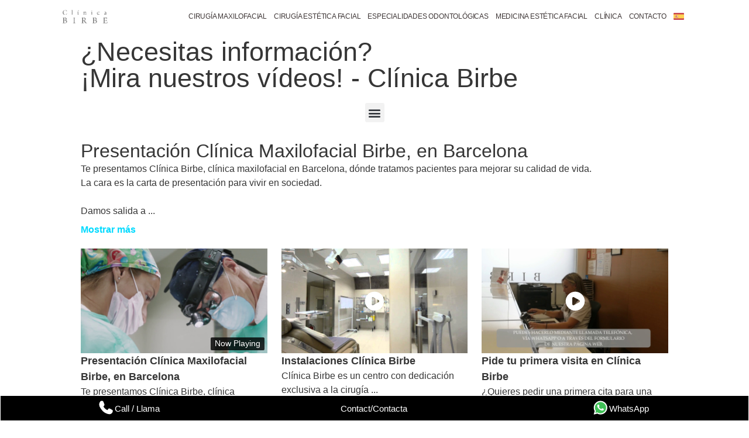

--- FILE ---
content_type: text/html; charset=UTF-8
request_url: https://birbe.org/birbe-videos-de-youtube/youtube-clinica-birbe/
body_size: 39968
content:
<!doctype html><html lang="es-ES"><head><script data-no-optimize="1">var litespeed_docref=sessionStorage.getItem("litespeed_docref");litespeed_docref&&(Object.defineProperty(document,"referrer",{get:function(){return litespeed_docref}}),sessionStorage.removeItem("litespeed_docref"));</script> <meta name="generator" content="HubSpot" />
<meta charset="UTF-8"><meta name="viewport" content="width=device-width, initial-scale=1"><meta name='robots' content='index, follow, max-image-preview:large, max-snippet:-1, max-video-preview:-1' /><style>img:is([sizes="auto" i], [sizes^="auto," i]) { contain-intrinsic-size: 3000px 1500px }</style><link rel="alternate" hreflang="es" href="https://birbe.org/birbe-videos-de-youtube/youtube-clinica-birbe/" /><link rel="alternate" hreflang="x-default" href="https://birbe.org/birbe-videos-de-youtube/youtube-clinica-birbe/" /><title>YouTube Clínica Birbe - Clínica Birbe</title><meta name="description" content="¿Necesitas información? ¡Mira nuestros vídeos! - Clínica Birbe" /><link rel="canonical" href="https://birbe.org/birbe-videos-de-youtube/youtube-clinica-birbe/" /><meta property="og:locale" content="es_ES" /><meta property="og:type" content="article" /><meta property="og:title" content="YouTube Clínica Birbe - Clínica Birbe" /><meta property="og:description" content="¿Necesitas información? ¡Mira nuestros vídeos! - Clínica Birbe" /><meta property="og:url" content="https://birbe.org/birbe-videos-de-youtube/youtube-clinica-birbe/" /><meta property="og:site_name" content="Clínica Birbe" /><meta property="article:publisher" content="https://www.facebook.com/clinicabirbe" /><meta property="article:modified_time" content="2024-03-07T14:33:12+00:00" /><meta name="twitter:card" content="summary_large_image" /><meta name="twitter:site" content="@clinicabirbe" /><meta name="twitter:label1" content="Tiempo de lectura" /><meta name="twitter:data1" content="1 minuto" /> <script type="application/ld+json" class="yoast-schema-graph">{"@context":"https://schema.org","@graph":[{"@type":"WebPage","@id":"https://birbe.org/birbe-videos-de-youtube/youtube-clinica-birbe/","url":"https://birbe.org/birbe-videos-de-youtube/youtube-clinica-birbe/","name":"YouTube Clínica Birbe - Clínica Birbe","isPartOf":{"@id":"https://birbe.org/#website"},"datePublished":"2024-03-07T14:32:44+00:00","dateModified":"2024-03-07T14:33:12+00:00","description":"¿Necesitas información? ¡Mira nuestros vídeos! - Clínica Birbe","breadcrumb":{"@id":"https://birbe.org/birbe-videos-de-youtube/youtube-clinica-birbe/#breadcrumb"},"inLanguage":"es","potentialAction":[{"@type":"ReadAction","target":["https://birbe.org/birbe-videos-de-youtube/youtube-clinica-birbe/"]}]},{"@type":"BreadcrumbList","@id":"https://birbe.org/birbe-videos-de-youtube/youtube-clinica-birbe/#breadcrumb","itemListElement":[{"@type":"ListItem","position":1,"name":"Home","item":"https://birbe.org/"},{"@type":"ListItem","position":2,"name":"Birbe Vídeos de youtube","item":"https://birbe.org/birbe-videos-de-youtube/"},{"@type":"ListItem","position":3,"name":"YouTube Clínica Birbe"}]},{"@type":"WebSite","@id":"https://birbe.org/#website","url":"https://birbe.org/","name":"Birbe Clinic","description":"Clínica Maxilofacial, Odontología e Implantes en Barcelona","publisher":{"@id":"https://birbe.org/#organization"},"potentialAction":[{"@type":"SearchAction","target":{"@type":"EntryPoint","urlTemplate":"https://birbe.org/?s={search_term_string}"},"query-input":{"@type":"PropertyValueSpecification","valueRequired":true,"valueName":"search_term_string"}}],"inLanguage":"es"},{"@type":"Organization","@id":"https://birbe.org/#organization","name":"Clínica Birbe","url":"https://birbe.org/","logo":{"@type":"ImageObject","inLanguage":"es","@id":"https://birbe.org/#/schema/logo/image/","url":"https://birbe.org/repository/2019/03/logo-birbe-x2.jpg","contentUrl":"https://birbe.org/repository/2019/03/logo-birbe-x2.jpg","width":225,"height":69,"caption":"Clínica Birbe"},"image":{"@id":"https://birbe.org/#/schema/logo/image/"},"sameAs":["https://www.facebook.com/clinicabirbe","https://x.com/clinicabirbe","https://www.instagram.com/clinica_birbe","https://www.youtube.com/user/clinicabirbe"]}]}</script> <style id="litespeed-ccss">body{--wp--preset--color--black:#000;--wp--preset--color--cyan-bluish-gray:#abb8c3;--wp--preset--color--white:#fff;--wp--preset--color--pale-pink:#f78da7;--wp--preset--color--vivid-red:#cf2e2e;--wp--preset--color--luminous-vivid-orange:#ff6900;--wp--preset--color--luminous-vivid-amber:#fcb900;--wp--preset--color--light-green-cyan:#7bdcb5;--wp--preset--color--vivid-green-cyan:#00d084;--wp--preset--color--pale-cyan-blue:#8ed1fc;--wp--preset--color--vivid-cyan-blue:#0693e3;--wp--preset--color--vivid-purple:#9b51e0;--wp--preset--gradient--vivid-cyan-blue-to-vivid-purple:linear-gradient(135deg,rgba(6,147,227,1) 0%,#9b51e0 100%);--wp--preset--gradient--light-green-cyan-to-vivid-green-cyan:linear-gradient(135deg,#7adcb4 0%,#00d082 100%);--wp--preset--gradient--luminous-vivid-amber-to-luminous-vivid-orange:linear-gradient(135deg,rgba(252,185,0,1) 0%,rgba(255,105,0,1) 100%);--wp--preset--gradient--luminous-vivid-orange-to-vivid-red:linear-gradient(135deg,rgba(255,105,0,1) 0%,#cf2e2e 100%);--wp--preset--gradient--very-light-gray-to-cyan-bluish-gray:linear-gradient(135deg,#eee 0%,#a9b8c3 100%);--wp--preset--gradient--cool-to-warm-spectrum:linear-gradient(135deg,#4aeadc 0%,#9778d1 20%,#cf2aba 40%,#ee2c82 60%,#fb6962 80%,#fef84c 100%);--wp--preset--gradient--blush-light-purple:linear-gradient(135deg,#ffceec 0%,#9896f0 100%);--wp--preset--gradient--blush-bordeaux:linear-gradient(135deg,#fecda5 0%,#fe2d2d 50%,#6b003e 100%);--wp--preset--gradient--luminous-dusk:linear-gradient(135deg,#ffcb70 0%,#c751c0 50%,#4158d0 100%);--wp--preset--gradient--pale-ocean:linear-gradient(135deg,#fff5cb 0%,#b6e3d4 50%,#33a7b5 100%);--wp--preset--gradient--electric-grass:linear-gradient(135deg,#caf880 0%,#71ce7e 100%);--wp--preset--gradient--midnight:linear-gradient(135deg,#020381 0%,#2874fc 100%);--wp--preset--font-size--small:13px;--wp--preset--font-size--medium:20px;--wp--preset--font-size--large:36px;--wp--preset--font-size--x-large:42px;--wp--preset--spacing--20:.44rem;--wp--preset--spacing--30:.67rem;--wp--preset--spacing--40:1rem;--wp--preset--spacing--50:1.5rem;--wp--preset--spacing--60:2.25rem;--wp--preset--spacing--70:3.38rem;--wp--preset--spacing--80:5.06rem;--wp--preset--shadow--natural:6px 6px 9px rgba(0,0,0,.2);--wp--preset--shadow--deep:12px 12px 50px rgba(0,0,0,.4);--wp--preset--shadow--sharp:6px 6px 0px rgba(0,0,0,.2);--wp--preset--shadow--outlined:6px 6px 0px -3px rgba(255,255,255,1),6px 6px rgba(0,0,0,1);--wp--preset--shadow--crisp:6px 6px 0px rgba(0,0,0,1)}.ctcocb{display:none;position:fixed;text-decoration:none}.ctcocb a,.ctcocb>div{display:inline-block;vertical-align:middle;text-align:center;line-height:1em;font-weight:400}.ctcocb-cols-3{width:33.3%}.ctcocb .ctcocb-img,.ctcocb .ctcocb-phone,.ctcocb .ctcocb-wapp{display:inline-block;vertical-align:middle}@media screen and (max-width:400px){.ctcocb .ctcocb-wapp,.ctcocb .ctcocb-text,.ctcocb .ctcocb-phone{font-size:.9em!important}}@media screen and (max-width:300px){.ctcocb .ctcocb-wapp,.ctcocb .ctcocb-text,.ctcocb .ctcocb-phone{font-size:.8em!important}}.wpml-ls-menu-item .wpml-ls-flag{display:inline;vertical-align:baseline}ul .wpml-ls-menu-item a{display:flex;align-items:center}html{line-height:1.15;-webkit-text-size-adjust:100%}*,:after,:before{box-sizing:border-box}body{margin:0;font-family:-apple-system,BlinkMacSystemFont,Segoe UI,Roboto,Helvetica Neue,Arial,Noto Sans,sans-serif,Apple Color Emoji,Segoe UI Emoji,Segoe UI Symbol,Noto Color Emoji;font-size:1rem;font-weight:400;line-height:1.5;color:#333;background-color:#fff;-webkit-font-smoothing:antialiased;-moz-osx-font-smoothing:grayscale}h2{margin-block-start:.5rem;margin-block-end:1rem;font-family:inherit;font-weight:500;line-height:1.2;color:inherit}h2{font-size:2rem}p{margin-block-start:0;margin-block-end:.9rem}a{background-color:transparent;text-decoration:none;color:#c36}img{border-style:none;height:auto;max-width:100%}label{display:inline-block;line-height:1;vertical-align:middle}button,input{font-family:inherit;font-size:1rem;line-height:1.5;margin:0}button,input{overflow:visible}button{text-transform:none}button{width:auto;-webkit-appearance:button}button::-moz-focus-inner{border-style:none;padding:0}button:-moz-focusring{outline:1px dotted ButtonText}button{display:inline-block;font-weight:400;color:#c36;text-align:center;white-space:nowrap;background-color:transparent;border:1px solid #c36;padding:.5rem 1rem;font-size:1rem;border-radius:3px}[type=checkbox]{box-sizing:border-box;padding:0}::-webkit-file-upload-button{-webkit-appearance:button;font:inherit}li,ul{margin-block-start:0;margin-block-end:0;border:0;outline:0;font-size:100%;vertical-align:baseline;background:0 0}.page-content a{text-decoration:underline}.site-navigation{grid-area:nav-menu;display:flex;align-items:center;flex-grow:1}[class*=" eicon-"]{display:inline-block;font-family:eicons;font-size:inherit;font-weight:400;font-style:normal;font-variant:normal;line-height:1;text-rendering:auto;-webkit-font-smoothing:antialiased;-moz-osx-font-smoothing:grayscale}.eicon-menu-bar:before{content:"\e816"}.eicon-close:before{content:"\e87f"}.elementor-screen-only{position:absolute;top:-10000em;width:1px;height:1px;margin:-1px;padding:0;overflow:hidden;clip:rect(0,0,0,0);border:0}.elementor *,.elementor :after,.elementor :before{box-sizing:border-box}.elementor a{box-shadow:none;text-decoration:none}.elementor img{height:auto;max-width:100%;border:none;border-radius:0;box-shadow:none}.elementor-element{--flex-direction:initial;--flex-wrap:initial;--justify-content:initial;--align-items:initial;--align-content:initial;--gap:initial;--flex-basis:initial;--flex-grow:initial;--flex-shrink:initial;--order:initial;--align-self:initial;flex-basis:var(--flex-basis);flex-grow:var(--flex-grow);flex-shrink:var(--flex-shrink);order:var(--order);align-self:var(--align-self)}:root{--page-title-display:block}.elementor-section{position:relative}.elementor-section .elementor-container{display:flex;margin-right:auto;margin-left:auto;position:relative}@media (max-width:1438px){.elementor-section .elementor-container{flex-wrap:wrap}}.elementor-section.elementor-section-boxed>.elementor-container{max-width:1140px}.elementor-section.elementor-section-stretched{position:relative;width:100%}.elementor-widget-wrap{position:relative;width:100%;flex-wrap:wrap;align-content:flex-start}.elementor:not(.elementor-bc-flex-widget) .elementor-widget-wrap{display:flex}.elementor-widget-wrap>.elementor-element{width:100%}.elementor-widget{position:relative}.elementor-widget:not(:last-child){margin-bottom:20px}.elementor-column{position:relative;min-height:1px;display:flex}.elementor-column-gap-default>.elementor-column>.elementor-element-populated{padding:10px}@media (min-width:768px){.elementor-column.elementor-col-50{width:50%}.elementor-column.elementor-col-100{width:100%}}@media (max-width:767px){.elementor-column{width:100%}}.elementor-element{--swiper-theme-color:#000;--swiper-navigation-size:44px;--swiper-pagination-bullet-size:6px;--swiper-pagination-bullet-horizontal-gap:6px}.elementor-kit-34123{--e-global-color-primary:#6ec1e4;--e-global-color-secondary:#54595f;--e-global-color-text:#7a7a7a;--e-global-color-accent:#61ce70;--e-global-color-59b0e3e2:#4054b2;--e-global-color-d74218d:#23a455;--e-global-color-155c8d6a:#000;--e-global-color-58b3cd5e:#fff;--e-global-color-64c9418a:#363636;--e-global-color-22797a85:#01aeb7;--e-global-color-127f74e0:#f9f9f9;--e-global-color-b53fe1a:gray;--e-global-typography-primary-font-family:"Roboto";--e-global-typography-primary-font-weight:600;--e-global-typography-secondary-font-family:"Roboto Slab";--e-global-typography-secondary-font-weight:400;--e-global-typography-text-font-family:"Roboto";--e-global-typography-text-font-weight:400;--e-global-typography-accent-font-family:"Roboto";--e-global-typography-accent-font-weight:500;color:#363636;font-family:"Raleway",Sans-serif;line-height:1.5em;background-color:#fff}.elementor-kit-34123 a{color:#01aeb7}.elementor-kit-34123 h2{font-family:"Raleway",Sans-serif}.elementor-section.elementor-section-boxed>.elementor-container{max-width:1240px}@media (max-width:1438px){.elementor-section.elementor-section-boxed>.elementor-container{max-width:1024px}}@media (max-width:767px){.elementor-section.elementor-section-boxed>.elementor-container{max-width:767px}}.elementor-location-header:before{content:"";display:table;clear:both}.elementor-69470 .elementor-element.elementor-element-72b92f3 .elementor-heading-title{font-size:45px}.elementor-69470 .elementor-element.elementor-element-f2e7b16 .elementor-menu-toggle{margin:0 auto}.elementor-69470 .elementor-element.elementor-element-f2e7b16 .elementor-nav-menu--main .elementor-item.elementor-item-active{color:#fff}.elementor-69470 .elementor-element.elementor-element-f2e7b16 .elementor-nav-menu--main:not(.e--pointer-framed) .elementor-item:before,.elementor-69470 .elementor-element.elementor-element-f2e7b16 .elementor-nav-menu--main:not(.e--pointer-framed) .elementor-item:after{background-color:#01aeb7}:root{--page-title-display:none}.elementor-33989 .elementor-element.elementor-element-0df315a>.elementor-container>.elementor-column>.elementor-widget-wrap{align-content:center;align-items:center}.elementor-33989 .elementor-element.elementor-element-0df315a:not(.elementor-motion-effects-element-type-background){background-color:#fff}.elementor-33989 .elementor-element.elementor-element-0df315a{z-index:9999}.elementor-33989 .elementor-element.elementor-element-bf5ef86.elementor-column.elementor-element[data-element_type="column"]>.elementor-widget-wrap.elementor-element-populated{align-content:center;align-items:center}.elementor-33989 .elementor-element.elementor-element-0dcd350.elementor-column.elementor-element[data-element_type="column"]>.elementor-widget-wrap.elementor-element-populated{align-content:center;align-items:center}.elementor-33989 .elementor-element.elementor-element-b613668 .elementor-menu-toggle{margin-left:auto}.elementor-33989 .elementor-element.elementor-element-b613668 .elementor-nav-menu .elementor-item{font-family:"Raleway",Sans-serif;font-size:12px;text-transform:uppercase;letter-spacing:-.2px}.elementor-33989 .elementor-element.elementor-element-b613668 .elementor-nav-menu--main .elementor-item{color:#7a7a7a;fill:#7a7a7a;padding-left:8px;padding-right:8px}.elementor-33989 .elementor-element.elementor-element-b613668 .elementor-nav-menu--main:not(.e--pointer-framed) .elementor-item:before,.elementor-33989 .elementor-element.elementor-element-b613668 .elementor-nav-menu--main:not(.e--pointer-framed) .elementor-item:after{background-color:#01aeb7}.elementor-33989 .elementor-element.elementor-element-b613668{--e-nav-menu-horizontal-menu-item-margin:calc(0px/2)}.elementor-33989 .elementor-element.elementor-element-b613668 .elementor-nav-menu--dropdown a,.elementor-33989 .elementor-element.elementor-element-b613668 .elementor-menu-toggle{color:var(--e-global-color-primary)}.elementor-33989 .elementor-element.elementor-element-b613668 .elementor-nav-menu--dropdown{background-color:var(--e-global-color-58b3cd5e)}.elementor-33989 .elementor-element.elementor-element-b613668 .elementor-nav-menu--dropdown .elementor-item,.elementor-33989 .elementor-element.elementor-element-b613668 .elementor-nav-menu--dropdown .elementor-sub-item{font-family:"Raleway",Sans-serif;font-size:16px}.elementor-33989 .elementor-element.elementor-element-b613668>.elementor-widget-container{margin:0;padding:0}@media (max-width:767px){.elementor-33989 .elementor-element.elementor-element-bf5ef86{width:40%}.elementor-33989 .elementor-element.elementor-element-0dcd350{width:60%}.elementor-33989 .elementor-element.elementor-element-0dcd350.elementor-column.elementor-element[data-element_type="column"]>.elementor-widget-wrap.elementor-element-populated{align-content:center;align-items:center}.elementor-33989 .elementor-element.elementor-element-0dcd350.elementor-column>.elementor-widget-wrap{justify-content:flex-end}.elementor-33989 .elementor-element.elementor-element-b613668 .elementor-nav-menu--main>.elementor-nav-menu>li>.elementor-nav-menu--dropdown,.elementor-33989 .elementor-element.elementor-element-b613668 .elementor-nav-menu__container.elementor-nav-menu--dropdown{margin-top:16px!important}}@media (min-width:768px){.elementor-33989 .elementor-element.elementor-element-bf5ef86{width:9.259%}.elementor-33989 .elementor-element.elementor-element-0dcd350{width:90.741%}}.wpml-ls-flag{margin-right:5px}:root{--wp-gdpr--bar--background-color:#000;--wp-gdpr--bar--color:#fff;--wp-gdpr--button--background-color:#000;--wp-gdpr--button--background-color--darken:#000;--wp-gdpr--button--color:#fff}.gdpr_lightbox-hide{display:none}#moove_gdpr_cookie_info_bar .moove-gdpr-cookie-notice button.change-settings-button{padding:0;display:inline-block;border:none;box-shadow:none;background-color:transparent;color:inherit;text-decoration:underline;font-size:inherit;text-transform:inherit;font-weight:inherit;letter-spacing:inherit;line-height:inherit}#moove_gdpr_cookie_info_bar .gdpr-fbo-0{-ms-flex-order:1;order:1}#moove_gdpr_cookie_info_bar .gdpr-fbo-1{-ms-flex-order:2;order:2}#moove_gdpr_cookie_info_bar .gdpr-fbo-2{-ms-flex-order:3;order:3}.gdpr-sr-only{position:absolute;width:1px;height:1px;padding:0;margin:-1px;overflow:hidden;clip:rect(0,0,0,0);white-space:nowrap;border:0}#moove_gdpr_cookie_info_bar{content-visibility:auto}#moove_gdpr_cookie_info_bar .moove-gdpr-button-holder{display:-ms-flexbox;display:flex;-ms-flex-align:center;align-items:center}#moove_gdpr_cookie_modal .cookie-switch .cookie-slider{overflow:visible;box-shadow:1px 1px transparent}#moove_gdpr_cookie_modal{margin:0 auto;margin-top:0;min-height:60vh;font-family:Nunito,sans-serif;content-visibility:hidden}#moove_gdpr_cookie_modal span.tab-title{display:block}#moove_gdpr_cookie_modal button{letter-spacing:0;outline:none}#moove_gdpr_cookie_modal *{-webkit-font-smoothing:antialiased;-moz-osx-font-smoothing:grayscale;font-family:inherit}#moove_gdpr_cookie_modal .cookie-switch{position:relative;display:inline-block;width:50px;height:30px;padding:0}#moove_gdpr_cookie_modal .cookie-switch input{display:none}#moove_gdpr_cookie_modal .cookie-switch .cookie-slider{position:absolute;top:0;left:0;right:0;bottom:0;background-color:red;margin:0;padding:0}#moove_gdpr_cookie_modal .cookie-switch .cookie-slider:before{position:absolute;content:"";height:26px;width:26px;left:1px;bottom:1px;border:1px solid #f2f2f2;border-radius:50%;background-color:#fff;box-shadow:0 5px 15px 0 rgba(0,0,0,.25);display:block;box-sizing:content-box}#moove_gdpr_cookie_modal .cookie-switch .cookie-slider:after{content:attr(data-text-disabled);position:absolute;top:0;left:60px;font-weight:700;font-size:16px;line-height:30px;color:red;display:block;white-space:nowrap}#moove_gdpr_cookie_modal .cookie-switch .cookie-slider.cookie-round{border-radius:34px}#moove_gdpr_cookie_modal .cookie-switch .cookie-slider.cookie-round:before{border-radius:50%}#moove_gdpr_cookie_modal a,#moove_gdpr_cookie_modal button{outline:none;box-shadow:none;text-shadow:none}#moove_gdpr_cookie_modal .moove-gdpr-modal-content{color:#000;background-color:#fff;width:900px;width:80vw;max-width:1170px;min-height:600px;border-radius:10px;position:relative;margin:0 auto}#moove_gdpr_cookie_modal .moove-gdpr-modal-content .gdpr-cc-form-fieldset{background-color:transparent}#moove_gdpr_cookie_modal .moove-gdpr-modal-content.logo-position-left .moove-gdpr-company-logo-holder{text-align:left}#moove_gdpr_cookie_modal .moove-gdpr-modal-content.moove_gdpr_modal_theme_v1 .main-modal-content{display:-ms-flexbox;display:flex;-ms-flex-flow:column;flex-flow:column;height:100%}#moove_gdpr_cookie_modal .moove-gdpr-modal-content.moove_gdpr_modal_theme_v1 .moove-gdpr-modal-footer-content .moove-gdpr-button-holder button.mgbutton{margin:2px}#moove_gdpr_cookie_modal .moove-gdpr-modal-content .moove-gdpr-modal-close{position:absolute;text-decoration:none;top:-30px;right:-30px;display:block;width:60px;height:60px;line-height:60px;text-align:center;border-radius:50%;background:0 0;padding:0;z-index:99;margin:0;outline:none;box-shadow:none;border:none}#moove_gdpr_cookie_modal .moove-gdpr-modal-content .moove-gdpr-modal-close span.gdpr-icon{display:block;width:60px;height:60px;line-height:60px;font-size:48px;background-color:#0c4da2;border:1px solid #0c4da2;color:#fff;border-radius:50%}#moove_gdpr_cookie_modal .moove-gdpr-modal-content .moove-gdpr-company-logo-holder{padding:0;margin-bottom:30px}#moove_gdpr_cookie_modal .moove-gdpr-modal-content .moove-gdpr-company-logo-holder img{max-height:75px;max-width:70%;width:auto;display:inline-block}#moove_gdpr_cookie_modal .moove-gdpr-modal-content .moove-gdpr-tab-main span.tab-title{font-weight:700;font-size:28px;line-height:1.2;margin:0;padding:0;color:#000;margin-bottom:25px}#moove_gdpr_cookie_modal .moove-gdpr-modal-content .moove-gdpr-tab-main .moove-gdpr-tab-main-content{display:-ms-flexbox;display:flex;-ms-flex-flow:column;flex-flow:column;max-height:calc(100% - 155px);overflow-y:auto;padding-right:20px;padding-bottom:15px}#moove_gdpr_cookie_modal .moove-gdpr-modal-content .moove-gdpr-tab-main .moove-gdpr-tab-main-content p{font-weight:400;font-size:16px;line-height:1.4;margin-bottom:18px;margin-top:0;padding:0;color:#000}#moove_gdpr_cookie_modal .moove-gdpr-modal-content .moove-gdpr-tab-main .moove-gdpr-status-bar{padding:5px;margin-right:10px;margin-bottom:15px}#moove_gdpr_cookie_modal .moove-gdpr-modal-content .moove-gdpr-tab-main .moove-gdpr-status-bar .gdpr-cc-form-wrap,#moove_gdpr_cookie_modal .moove-gdpr-modal-content .moove-gdpr-tab-main .moove-gdpr-status-bar .gdpr-cc-form-wrap .gdpr-cc-form-fieldset{border:none;padding:0;margin:0;box-shadow:none}#moove_gdpr_cookie_modal .moove-gdpr-modal-content .moove-gdpr-modal-footer-content{display:-ms-flexbox;display:flex;-ms-flex-align:center;align-items:center;height:130px;position:absolute;left:0;bottom:0;width:100%;background-color:#f1f1f1;z-index:15;border-radius:5px}#moove_gdpr_cookie_modal .moove-gdpr-modal-content .moove-gdpr-modal-footer-content:before{content:"";position:absolute;bottom:130px;left:60px;right:60px;height:1px;display:block;background-color:#c9c8c8}#moove_gdpr_cookie_modal .moove-gdpr-modal-content .moove-gdpr-modal-footer-content .moove-gdpr-button-holder{width:calc(100% + 16px);display:-ms-flexbox;display:flex;padding:0 60px;-ms-flex-pack:justify;justify-content:space-between;margin:0 -2px;-ms-flex-wrap:wrap;flex-wrap:wrap}#moove_gdpr_cookie_modal .moove-gdpr-modal-content .moove-gdpr-modal-footer-content .moove-gdpr-button-holder button.mgbutton{margin:8px;text-decoration:none;border-radius:150px;color:#fff;padding:15px 10px;border:1px solid transparent;min-width:160px;text-align:center;text-transform:none;letter-spacing:0;font-weight:700;font-size:14px;line-height:20px}#moove_gdpr_cookie_modal .moove-gdpr-modal-content .moove-gdpr-modal-footer-content .moove-gdpr-button-holder button.mgbutton.moove-gdpr-modal-save-settings{color:#fff;display:none}#moove_gdpr_cookie_modal .moove-gdpr-modal-content .moove-gdpr-modal-left-content{width:40%;display:inline-block;float:left;padding:40px 60px;position:absolute;height:100%;top:0;box-shadow:0 0 30px 0 rgba(35,35,35,.1);background:#fff;z-index:10;left:0;border-top-left-radius:5px;border-bottom-left-radius:5px}#moove_gdpr_cookie_modal .moove-gdpr-modal-content .moove-gdpr-modal-left-content .moove-gdpr-branding-cnt{position:absolute;bottom:0;padding-bottom:30px;left:60px;right:60px}#moove_gdpr_cookie_modal .moove-gdpr-modal-content .moove-gdpr-modal-left-content .moove-gdpr-branding-cnt a{color:#000;font-weight:700;font-size:13px;letter-spacing:-.3px;padding:20px 0;position:relative;top:10px;text-decoration:none;display:block}#moove_gdpr_cookie_modal .moove-gdpr-modal-content .moove-gdpr-modal-left-content .moove-gdpr-branding-cnt a span{display:inline-block;text-decoration:underline}#moove_gdpr_cookie_modal .moove-gdpr-modal-content .moove-gdpr-modal-left-content #moove-gdpr-menu{padding:0;list-style:none;margin:0;z-index:12}#moove_gdpr_cookie_modal .moove-gdpr-modal-content .moove-gdpr-modal-left-content #moove-gdpr-menu li{margin:0;padding:0;list-style:none;margin-bottom:15px}#moove_gdpr_cookie_modal .moove-gdpr-modal-content .moove-gdpr-modal-left-content #moove-gdpr-menu li.menu-item-selected button{background-color:#fff;border-color:#f1f1f1;color:#000}#moove_gdpr_cookie_modal .moove-gdpr-modal-content .moove-gdpr-modal-left-content #moove-gdpr-menu li button{display:-ms-flexbox;display:flex;-ms-flex-align:center;align-items:center;font-weight:800;font-size:14px;text-decoration:none;text-transform:uppercase;background-color:#f1f1f1;border:1px solid #f1f1f1;line-height:1.1;padding:13px 20px;color:#0c4da2;width:100%;border-radius:5px;text-align:left;white-space:normal}#moove_gdpr_cookie_modal .moove-gdpr-modal-content .moove-gdpr-modal-left-content #moove-gdpr-menu li button span.gdpr-nav-tab-title{display:-ms-inline-flexbox;display:inline-flex;-ms-flex-align:center;align-items:center;width:calc(100% - 40px)}#moove_gdpr_cookie_modal .moove-gdpr-modal-content .moove-gdpr-modal-right-content{width:60%;display:inline-block;float:right;padding:40px 60px;position:absolute;top:0;height:auto;right:0;background-color:#f1f1f1;border-top-right-radius:5px;border-bottom-right-radius:5px}#moove_gdpr_cookie_modal .moove-gdpr-modal-content .moove-gdpr-tab-main .moove-gdpr-status-bar:after,.moove-clearfix:after{content:"";display:table;clear:both}#moove_gdpr_cookie_info_bar{position:fixed;bottom:0;left:0;width:100%;min-height:60px;max-height:400px;color:#fff;z-index:9900;background-color:#202020;border-top:1px solid #fff;font-family:Nunito,sans-serif}#moove_gdpr_cookie_info_bar *{font-family:inherit;-webkit-font-smoothing:antialiased;-moz-osx-font-smoothing:grayscale}#moove_gdpr_cookie_info_bar.moove-gdpr-info-bar-hidden{bottom:-400px}#moove_gdpr_cookie_info_bar.moove-gdpr-align-center{text-align:center}#moove_gdpr_cookie_info_bar.moove-gdpr-light-scheme{background-color:#fff;border-top:1px solid #202020}#moove_gdpr_cookie_info_bar.moove-gdpr-light-scheme .moove-gdpr-info-bar-container .moove-gdpr-info-bar-content p,#moove_gdpr_cookie_info_bar.moove-gdpr-light-scheme p{color:#202020}#moove_gdpr_cookie_info_bar.moove-gdpr-light-scheme .moove-gdpr-info-bar-container .moove-gdpr-info-bar-content button{text-decoration:underline;outline:none}#moove_gdpr_cookie_info_bar:not(.gdpr-full-screen-infobar) .moove-gdpr-info-bar-container .moove-gdpr-info-bar-content button.mgbutton.moove-gdpr-infobar-settings-btn{background-color:transparent;box-shadow:inset 0 0 0 1px currentColor;opacity:.7;color:#202020}#moove_gdpr_cookie_info_bar .moove-gdpr-info-bar-container{padding:10px 40px;position:static;display:inline-block}#moove_gdpr_cookie_info_bar .moove-gdpr-info-bar-container .moove-gdpr-info-bar-content{padding-left:30px;padding-right:30px;text-align:left;display:-ms-flexbox;display:flex;-ms-flex-align:center;align-items:center;width:100%}#moove_gdpr_cookie_info_bar .moove-gdpr-info-bar-container .moove-gdpr-info-bar-content p{margin:0;font-size:14px;line-height:18px;font-weight:700;padding-bottom:0;color:#fff}#moove_gdpr_cookie_info_bar .moove-gdpr-info-bar-container .moove-gdpr-info-bar-content button.mgbutton{font-size:14px;line-height:20px;color:#fff;font-weight:700;text-decoration:none;border-radius:150px;padding:8px 30px;border:none;display:inline-block;margin:3px 4px;white-space:nowrap;text-transform:none;letter-spacing:0}#moove_gdpr_cookie_info_bar .moove-gdpr-info-bar-container .moove-gdpr-info-bar-content button.mgbutton.change-settings-button{background-color:#424449;color:#fff;border-color:transparent}#moove_gdpr_cookie_info_bar .moove-gdpr-info-bar-container .moove-gdpr-info-bar-content .moove-gdpr-button-holder{padding-left:15px;padding-left:3vw}#moove_gdpr_cookie_info_bar *{box-sizing:border-box}@media (max-width:767px){#moove_gdpr_cookie_modal .moove-gdpr-modal-content .moove-gdpr-modal-left-content .moove-gdpr-branding-cnt a{font-size:10px;line-height:1.2}.gdpr-icon.moovegdpr-arrow-close:after,.gdpr-icon.moovegdpr-arrow-close:before{height:14px;top:calc(50% - 7px)}#moove_gdpr_cookie_info_bar .moove-gdpr-button-holder{-ms-flex-wrap:wrap;flex-wrap:wrap}#moove_gdpr_cookie_modal .moove-gdpr-modal-content{width:calc(100vw - 50px)}#moove_gdpr_cookie_modal .cookie-switch{width:40px;height:24px}#moove_gdpr_cookie_modal .cookie-switch .cookie-slider:before{height:20px;width:20px}#moove_gdpr_cookie_modal .moove-gdpr-modal-content.moove_gdpr_modal_theme_v1 .moove-gdpr-tab-main .moove-gdpr-tab-main-content{max-height:auto}#moove_gdpr_cookie_modal .moove-gdpr-modal-content{max-height:500px;max-height:90vh;min-height:auto}#moove_gdpr_cookie_modal .moove-gdpr-modal-content .cookie-switch .cookie-slider:after{font-weight:800;font-size:12px;line-height:30px;min-width:130px}#moove_gdpr_cookie_modal .moove-gdpr-modal-content .moove-gdpr-modal-close{position:absolute;top:-15px;right:-15px;display:block;width:30px;height:30px;line-height:30px;text-decoration:none}#moove_gdpr_cookie_modal .moove-gdpr-modal-content .moove-gdpr-modal-close span.gdpr-icon{width:30px;height:30px;line-height:30px;font-size:30px}#moove_gdpr_cookie_modal .moove-gdpr-modal-content .moove-gdpr-company-logo-holder{margin-bottom:15px}#moove_gdpr_cookie_modal .moove-gdpr-modal-content .moove-gdpr-modal-left-content{padding:10px;padding-top:30px;position:relative;top:0;left:0;text-align:center;min-height:140px;border-radius:0;border-top-left-radius:5px;border-top-right-radius:5px}#moove_gdpr_cookie_modal .moove-gdpr-modal-content .moove-gdpr-modal-left-content #moove-gdpr-menu{display:-ms-flexbox;display:flex;margin:0 -3px;-ms-flex-wrap:wrap;flex-wrap:wrap}#moove_gdpr_cookie_modal .moove-gdpr-modal-content .moove-gdpr-modal-left-content #moove-gdpr-menu li{list-style:none;margin-bottom:20px;display:-ms-inline-flexbox;display:inline-flex;margin:3px;-ms-flex:1;flex:1}#moove_gdpr_cookie_modal .moove-gdpr-modal-content .moove-gdpr-modal-left-content #moove-gdpr-menu li button{padding:5px}#moove_gdpr_cookie_modal .moove-gdpr-modal-content .moove-gdpr-modal-left-content #moove-gdpr-menu li button span.gdpr-nav-tab-title{font-size:8px;line-height:1.2}#moove_gdpr_cookie_modal .moove-gdpr-modal-content .moove-gdpr-modal-left-content .moove-gdpr-branding-cnt{top:3px;right:3px;left:auto;padding:0;bottom:auto;transform:scale(.8)}#moove_gdpr_cookie_modal .moove-gdpr-modal-content .moove-gdpr-modal-left-content .moove-gdpr-branding-cnt a{text-align:right}#moove_gdpr_cookie_modal .moove-gdpr-modal-content .moove-gdpr-modal-left-content .moove-gdpr-branding-cnt a span{display:block}#moove_gdpr_cookie_modal .moove-gdpr-modal-content .moove-gdpr-modal-right-content{width:100%;position:relative;padding:15px 10px;border-radius:0;border-bottom-left-radius:5px;border-bottom-right-radius:5px}#moove_gdpr_cookie_modal .moove-gdpr-modal-content .moove-gdpr-tab-main span.tab-title{font-weight:700;font-size:16px}#moove_gdpr_cookie_modal .moove-gdpr-modal-content .moove-gdpr-tab-main .moove-gdpr-status-bar{padding:0}#moove_gdpr_cookie_modal .moove-gdpr-modal-content .moove-gdpr-tab-main .moove-gdpr-tab-main-content{padding:0;position:relative;overflow:auto;max-height:calc(100% - 110px)}#moove_gdpr_cookie_modal .moove-gdpr-modal-content .moove-gdpr-tab-main .moove-gdpr-tab-main-content p{font-weight:400;font-size:14px;line-height:1.3}#moove_gdpr_cookie_modal .moove-gdpr-modal-content.moove_gdpr_modal_theme_v1 .moove-gdpr-tab-main{margin-bottom:55px}#moove_gdpr_cookie_modal .moove-gdpr-modal-content.moove_gdpr_modal_theme_v1 .moove-gdpr-tab-main .moove-gdpr-tab-main-content{height:100%;max-height:calc(90vh - 320px)}#moove_gdpr_cookie_modal .moove-gdpr-modal-content .moove-gdpr-modal-footer-content{height:70px}#moove_gdpr_cookie_modal .moove-gdpr-modal-content .moove-gdpr-modal-footer-content:before{left:10px;right:10px;bottom:70px}#moove_gdpr_cookie_modal .moove-gdpr-modal-content .moove-gdpr-modal-footer-content .moove-gdpr-button-holder{padding:0 10px}#moove_gdpr_cookie_modal .moove-gdpr-modal-content .moove-gdpr-modal-footer-content .moove-gdpr-button-holder button.mgbutton{margin:0;background-color:#fff;text-decoration:none;border-radius:150px;font-weight:700;font-size:12px;line-height:18px;padding:5px;border:1px solid #fff;color:#fff;min-width:110px;text-align:center;text-transform:none}#moove_gdpr_cookie_modal .moove-gdpr-modal-content .moove-gdpr-modal-left-content{width:100%}#moove_gdpr_cookie_modal .moove-gdpr-modal-content .moove-gdpr-modal-left-content .moove-gdpr-branding-cnt a{top:0;padding:5px 0}#moove_gdpr_cookie_modal .moove-gdpr-modal-content .moove-gdpr-company-logo-holder img{max-height:40px}#moove_gdpr_cookie_modal .moove-gdpr-modal-content .moove-gdpr-company-logo-holder{text-align:center}#moove_gdpr_cookie_info_bar .moove-gdpr-info-bar-container{padding:15px}#moove_gdpr_cookie_info_bar .moove-gdpr-info-bar-container .moove-gdpr-info-bar-content{padding-left:0;padding-right:0;display:block;min-height:auto}#moove_gdpr_cookie_info_bar .moove-gdpr-info-bar-container .moove-gdpr-info-bar-content .moove-gdpr-cookie-notice{padding-left:4px;margin-bottom:10px}#moove_gdpr_cookie_info_bar .moove-gdpr-info-bar-container .moove-gdpr-info-bar-content .moove-gdpr-button-holder{padding-left:0}#moove_gdpr_cookie_info_bar .moove-gdpr-info-bar-container .moove-gdpr-info-bar-content button.mgbutton{font-size:12px;font-weight:700;padding:5px 20px}.moove-gdpr-branding-cnt a{padding:10px 0}}@media (min-width:768px){#moove_gdpr_cookie_modal .moove-gdpr-modal-content.moove_gdpr_modal_theme_v1 .moove-gdpr-modal-right-content,#moove_gdpr_cookie_modal .moove-gdpr-modal-content.moove_gdpr_modal_theme_v1 .moove-gdpr-tab-content,#moove_gdpr_cookie_modal .moove-gdpr-modal-content.moove_gdpr_modal_theme_v1 .moove-gdpr-tab-main{height:100%}}@media (min-width:768px) and (max-width:999px){#moove_gdpr_cookie_modal .moove-gdpr-modal-content .moove-gdpr-modal-right-content{padding:30px 20px}#moove_gdpr_cookie_modal .moove-gdpr-modal-content .moove-gdpr-modal-footer-content{height:120px}#moove_gdpr_cookie_modal .moove-gdpr-modal-content .moove-gdpr-modal-footer-content .moove-gdpr-button-holder{padding:0 20px}#moove_gdpr_cookie_modal .moove-gdpr-modal-content .moove-gdpr-modal-footer-content:before{bottom:120px;left:20px;right:20px}#moove_gdpr_cookie_modal .moove-gdpr-modal-content .moove-gdpr-modal-left-content{padding:30px 20px}#moove_gdpr_cookie_modal .moove-gdpr-modal-content{min-height:620px;transform:scale(.75)}#moove_gdpr_cookie_modal .moove-gdpr-modal-content .moove-gdpr-modal-left-content .moove-gdpr-branding-cnt{left:20px;right:20px}#moove_gdpr_cookie_info_bar .moove-gdpr-info-bar-container .moove-gdpr-info-bar-content p{font-size:13px}#moove_gdpr_cookie_modal .moove-gdpr-modal-content .moove-gdpr-modal-left-content #moove-gdpr-menu li button{padding:10px 15px;font-weight:700;font-size:12px}#moove_gdpr_cookie_info_bar .moove-gdpr-info-bar-container .moove-gdpr-info-bar-content{padding-left:20px;padding-right:20px}#moove_gdpr_cookie_modal .moove-gdpr-modal-content .moove-gdpr-tab-main span.tab-title{font-weight:700;font-size:24px}#moove_gdpr_cookie_info_bar .moove-gdpr-info-bar-container{padding:10px 20px}#moove_gdpr_cookie_modal .moove-gdpr-modal-content .moove-gdpr-modal-footer-content .moove-gdpr-button-holder button.mgbutton{min-width:auto;padding:7px 15px;font-size:13px;margin:4px 8px}}@media (min-width:1000px) and (max-width:1300px){#moove_gdpr_cookie_modal .moove-gdpr-modal-content .moove-gdpr-modal-right-content{padding:40px 30px}#moove_gdpr_cookie_modal .moove-gdpr-modal-content .moove-gdpr-modal-footer-content{height:120px}#moove_gdpr_cookie_modal .moove-gdpr-modal-content .moove-gdpr-modal-footer-content .moove-gdpr-button-holder{padding:0 30px}#moove_gdpr_cookie_modal .moove-gdpr-modal-content .moove-gdpr-modal-footer-content:before{bottom:120px;left:30px;right:30px}#moove_gdpr_cookie_modal .moove-gdpr-modal-content .moove-gdpr-modal-left-content .moove-gdpr-branding-cnt{left:30px;right:30px}#moove_gdpr_cookie_modal .moove-gdpr-modal-content .moove-gdpr-modal-left-content{padding:30px}#moove_gdpr_cookie_modal .moove-gdpr-modal-content{min-width:700px}#moove_gdpr_cookie_modal .moove-gdpr-modal-content .moove-gdpr-modal-footer-content .moove-gdpr-button-holder button.mgbutton{min-width:auto;padding:10px 30px;margin-left:8px;margin-right:8px}}@media (min-width:768px) and (max-height:700px){#moove_gdpr_cookie_modal .moove-gdpr-modal-content{min-height:600px;transform:scale(.7)}}@media (-ms-high-contrast:none),screen and (-ms-high-contrast:active){#moove_gdpr_cookie_info_bar .moove-gdpr-info-bar-container .moove-gdpr-info-bar-content{display:block;max-width:100%;text-align:center}#moove_gdpr_cookie_info_bar .moove-gdpr-info-bar-container .moove-gdpr-info-bar-content .moove-gdpr-button-holder{margin-top:10px}#moove_gdpr_cookie_modal .moove-gdpr-modal-content .moove-gdpr-tab-main .moove-gdpr-tab-main-content{display:block;max-width:100%}#moove_gdpr_cookie_modal .moove-gdpr-modal-content .moove-gdpr-modal-left-content #moove-gdpr-menu li button span{display:block}}@media (-ms-high-contrast:active),(-ms-high-contrast:none){#moove_gdpr_cookie_info_bar .moove-gdpr-info-bar-container .moove-gdpr-info-bar-content{display:block;max-width:100%;text-align:center}#moove_gdpr_cookie_info_bar .moove-gdpr-info-bar-container .moove-gdpr-info-bar-content .moove-gdpr-button-holder{margin-top:10px}#moove_gdpr_cookie_modal .moove-gdpr-modal-content .moove-gdpr-tab-main .moove-gdpr-tab-main-content{display:block;max-width:100%}#moove_gdpr_cookie_modal .moove-gdpr-modal-content .moove-gdpr-modal-left-content #moove-gdpr-menu li button span{display:block}}.gdpr-icon.moovegdpr-arrow-close{position:relative}.gdpr-icon.moovegdpr-arrow-close:after,.gdpr-icon.moovegdpr-arrow-close:before{position:absolute;content:" ";height:24px;width:1px;top:calc(50% - 12px);background-color:currentColor}.gdpr-icon.moovegdpr-arrow-close:before{transform:rotate(45deg)}.gdpr-icon.moovegdpr-arrow-close:after{transform:rotate(-45deg)}@media (max-width:767px){.gdpr-icon.moovegdpr-arrow-close:after,.gdpr-icon.moovegdpr-arrow-close:before{height:14px;top:calc(50% - 7px)}#moove_gdpr_cookie_modal .moove-gdpr-modal-content{display:-ms-flexbox;display:flex;-ms-flex-wrap:wrap;flex-wrap:wrap}#moove_gdpr_cookie_modal .moove-gdpr-modal-content.moove_gdpr_modal_theme_v1 .moove-gdpr-tab-main .moove-gdpr-tab-main-content{height:auto}#moove_gdpr_cookie_modal .moove-gdpr-modal-content .moove-gdpr-modal-footer-content{display:-ms-flexbox;display:flex;padding:5px 0;-ms-flex-wrap:wrap;flex-wrap:wrap}#moove_gdpr_cookie_modal .moove-gdpr-modal-content .moove-gdpr-modal-footer-content .moove-gdpr-button-holder{display:-ms-flexbox;display:flex;-ms-flex-align:center;align-items:center;-ms-flex-pack:justify;justify-content:space-between;margin-bottom:10px}#moove_gdpr_cookie_modal .moove-gdpr-modal-content .moove-gdpr-modal-footer-content .moove-gdpr-button-holder button.mgbutton{min-width:auto;padding:5px 15px}#moove_gdpr_cookie_modal .moove-gdpr-modal-content.moove_gdpr_modal_theme_v1 .moove-gdpr-modal-left-content #moove-gdpr-menu{display:none}#moove_gdpr_cookie_modal .moove-gdpr-modal-content .moove-gdpr-modal-left-content{min-height:auto}#moove_gdpr_cookie_modal .moove-gdpr-modal-content.moove_gdpr_modal_theme_v1 .main-modal-content .moove-gdpr-tab-main{display:block!important;min-height:auto;max-height:100%;margin-bottom:0}#moove_gdpr_cookie_modal .moove-gdpr-modal-content.moove_gdpr_modal_theme_v1 .main-modal-content .moove-gdpr-tab-content{margin-bottom:80px;max-height:50vh;overflow:auto}#moove_gdpr_cookie_modal .moove-gdpr-modal-content.moove_gdpr_modal_theme_v1 .main-modal-content #strict-necessary-cookies .tab-title,#moove_gdpr_cookie_modal .moove-gdpr-modal-content.moove_gdpr_modal_theme_v1 .main-modal-content #third_party_cookies .tab-title{padding:10px;background-color:#fff;border:1px solid #fff;display:block;margin:10px 0 0;border-radius:5px;position:relative;padding-left:30px}#moove_gdpr_cookie_modal .moove-gdpr-modal-content.moove_gdpr_modal_theme_v1 .main-modal-content #strict-necessary-cookies .tab-title:before,#moove_gdpr_cookie_modal .moove-gdpr-modal-content.moove_gdpr_modal_theme_v1 .main-modal-content #third_party_cookies .tab-title:before{content:"3A";position:absolute;left:0;top:0;bottom:2px;font-size:24px;color:currentColor;width:30px;display:-ms-flexbox;display:flex;-ms-flex-align:center;align-items:center;-ms-flex-pack:center;justify-content:center;line-height:1;font-family:Georgia,serif}#moove_gdpr_cookie_modal .moove-gdpr-modal-content.moove_gdpr_modal_theme_v1 .main-modal-content #strict-necessary-cookies .moove-gdpr-tab-main-content,#moove_gdpr_cookie_modal .moove-gdpr-modal-content.moove_gdpr_modal_theme_v1 .main-modal-content #third_party_cookies .moove-gdpr-tab-main-content{display:none;padding:10px;background-color:#fff}}@media (max-width:350px){#moove_gdpr_cookie_modal .moove-gdpr-modal-content .moove-gdpr-modal-footer-content .moove-gdpr-button-holder button.mgbutton{padding:3px 12px}}#moove_gdpr_cookie_modal .moove-gdpr-modal-content .moove-gdpr-tab-main span.tab-title,#moove_gdpr_cookie_modal .moove-gdpr-modal-content .moove-gdpr-modal-left-content #moove-gdpr-menu li button,#moove_gdpr_cookie_modal .moove-gdpr-modal-content .moove-gdpr-modal-left-content .moove-gdpr-branding-cnt a,#moove_gdpr_cookie_modal .moove-gdpr-modal-content .moove-gdpr-modal-footer-content .moove-gdpr-button-holder button.mgbutton,#moove_gdpr_cookie_modal .cookie-switch .cookie-slider:after,#moove_gdpr_cookie_info_bar .moove-gdpr-info-bar-container .moove-gdpr-info-bar-content p,#moove_gdpr_cookie_info_bar .moove-gdpr-info-bar-container .moove-gdpr-info-bar-content button.mgbutton{font-weight:inherit}#moove_gdpr_cookie_modal,#moove_gdpr_cookie_info_bar{font-family:inherit}#moove_gdpr_cookie_info_bar .moove-gdpr-info-bar-container .moove-gdpr-info-bar-content button.mgbutton{background-color:#01aeb7}#moove_gdpr_cookie_modal .moove-gdpr-modal-content .moove-gdpr-modal-footer-content .moove-gdpr-button-holder button.mgbutton{background-color:#01aeb7;border-color:#01aeb7}#moove_gdpr_cookie_modal .moove-gdpr-modal-content .moove-gdpr-modal-close span.gdpr-icon{background-color:#01aeb7;border:1px solid #01aeb7}#moove_gdpr_cookie_modal .moove-gdpr-modal-content .moove-gdpr-modal-left-content #moove-gdpr-menu li button{color:#01aeb7}#moove_gdpr_cookie_modal.gdpr_lightbox-hide{display:none}#moove_gdpr_cookie_info_bar .moove-gdpr-info-bar-container .moove-gdpr-info-bar-content button.mgbutton,#moove_gdpr_cookie_modal .moove-gdpr-modal-content .moove-gdpr-modal-footer-content .moove-gdpr-button-holder button.mgbutton{border-radius:0}@media screen and (max-width:780px){.ctcocb{display:block}body{padding-bottom:33px}}.ctcocb{bottom:0;left:0;right:0;padding:5px;z-index:100001;background:#25d366;border:1px solid #fff;border-radius:0}.ctcocb-text{color:#fff}.ctcocb a,.ctcocb a:visited{color:#fff}.ctcocb a,.ctcocb a:visited{color:#fff}.ctcocb img{width:17px!important}.ctcocb div{font-size:14px}.ctcocb img,.ctcocb .ctcocb-text{margin-left:3px;margin-right:3px}.elementor-heading-title{font-weight:300!important}@media (max-width:780px){div.moove-gdpr-info-bar-container{padding-bottom:40px!important}}.elementor-widget-image{text-align:center}.elementor-widget-image a{display:inline-block}.elementor-widget-image img{vertical-align:middle;display:inline-block}.elementor-item:after,.elementor-item:before{display:block;position:absolute}.elementor-item:not(:hover):not(:focus):not(.elementor-item-active):not(.highlighted):after,.elementor-item:not(:hover):not(:focus):not(.elementor-item-active):not(.highlighted):before{opacity:0}.elementor-item-active:after,.elementor-item-active:before{transform:scale(1)}.e--pointer-underline .elementor-item:after,.e--pointer-underline .elementor-item:before{height:3px;width:100%;left:0;background-color:#3f444b;z-index:2}.e--pointer-underline .elementor-item:after{content:"";bottom:0}.e--pointer-background .elementor-item:after,.e--pointer-background .elementor-item:before{content:""}.e--pointer-background .elementor-item:before{top:0;left:0;right:0;bottom:0;background:#3f444b;z-index:-1}.e--pointer-background .elementor-item-active{color:#fff}.elementor-nav-menu--main .elementor-nav-menu a{padding:13px 20px}.elementor-nav-menu--main .elementor-nav-menu ul{position:absolute;width:12em;border-width:0;border-style:solid;padding:0}.elementor-nav-menu--layout-horizontal{display:flex}.elementor-nav-menu--layout-horizontal .elementor-nav-menu{display:flex;flex-wrap:wrap}.elementor-nav-menu--layout-horizontal .elementor-nav-menu a{white-space:nowrap;flex-grow:1}.elementor-nav-menu--layout-horizontal .elementor-nav-menu>li{display:flex}.elementor-nav-menu--layout-horizontal .elementor-nav-menu>li ul{top:100%!important}.elementor-nav-menu--layout-horizontal .elementor-nav-menu>li:not(:first-child)>a{margin-inline-start:var(--e-nav-menu-horizontal-menu-item-margin)}.elementor-nav-menu--layout-horizontal .elementor-nav-menu>li:not(:first-child)>ul{left:var(--e-nav-menu-horizontal-menu-item-margin)!important}.elementor-nav-menu--layout-horizontal .elementor-nav-menu>li:not(:last-child)>a{margin-inline-end:var(--e-nav-menu-horizontal-menu-item-margin)}.elementor-nav-menu--layout-horizontal .elementor-nav-menu>li:not(:last-child):after{content:var(--e-nav-menu-divider-content,none);height:var(--e-nav-menu-divider-height,35%);border-left:var(--e-nav-menu-divider-width,2px) var(--e-nav-menu-divider-style,solid) var(--e-nav-menu-divider-color,#000);border-bottom-color:var(--e-nav-menu-divider-color,#000);border-right-color:var(--e-nav-menu-divider-color,#000);border-top-color:var(--e-nav-menu-divider-color,#000);align-self:center}.elementor-nav-menu__align-end .elementor-nav-menu{margin-inline-start:auto;justify-content:flex-end}.elementor-widget-nav-menu .elementor-widget-container{display:flex;flex-direction:column}.elementor-nav-menu{position:relative;z-index:2}.elementor-nav-menu:after{content:" ";display:block;height:0;font:0/0 serif;clear:both;visibility:hidden;overflow:hidden}.elementor-nav-menu,.elementor-nav-menu li,.elementor-nav-menu ul{display:block;list-style:none;margin:0;padding:0;line-height:normal}.elementor-nav-menu ul{display:none}.elementor-nav-menu ul ul a{border-left:16px solid transparent}.elementor-nav-menu a,.elementor-nav-menu li{position:relative}.elementor-nav-menu li{border-width:0}.elementor-nav-menu a{display:flex;align-items:center}.elementor-nav-menu a{padding:10px 20px;line-height:20px}.elementor-nav-menu--dropdown .elementor-item.elementor-item-active{background-color:#3f444b;color:#fff}.elementor-menu-toggle{display:flex;align-items:center;justify-content:center;font-size:var(--nav-menu-icon-size,22px);padding:.25em;border:0 solid;border-radius:3px;background-color:rgba(0,0,0,.05);color:#33373d}.elementor-menu-toggle:not(.elementor-active) .elementor-menu-toggle__icon--close{display:none}.elementor-nav-menu--dropdown{background-color:#fff;font-size:13px}.elementor-nav-menu--dropdown.elementor-nav-menu__container{margin-top:10px;transform-origin:top;overflow-y:auto;overflow-x:hidden}.elementor-nav-menu--dropdown.elementor-nav-menu__container .elementor-sub-item{font-size:.85em}.elementor-nav-menu--dropdown a{color:#33373d}ul.elementor-nav-menu--dropdown a{text-shadow:none;border-left:8px solid transparent}.elementor-nav-menu--toggle{--menu-height:100vh}.elementor-nav-menu--toggle .elementor-menu-toggle:not(.elementor-active)+.elementor-nav-menu__container{transform:scaleY(0);max-height:0;overflow:hidden}.elementor-nav-menu--stretch .elementor-nav-menu__container.elementor-nav-menu--dropdown{position:absolute;z-index:9997}@media (max-width:767px){.elementor-nav-menu--dropdown-mobile .elementor-nav-menu--main{display:none}}@media (min-width:768px){.elementor-nav-menu--dropdown-mobile .elementor-menu-toggle,.elementor-nav-menu--dropdown-mobile .elementor-nav-menu--dropdown{display:none}.elementor-nav-menu--dropdown-mobile nav.elementor-nav-menu--dropdown.elementor-nav-menu__container{overflow-y:hidden}}@media (max-width:1438px){.elementor-nav-menu--dropdown-tablet .elementor-nav-menu--main{display:none}}@media (min-width:1439px){.elementor-nav-menu--dropdown-tablet .elementor-menu-toggle,.elementor-nav-menu--dropdown-tablet .elementor-nav-menu--dropdown{display:none}.elementor-nav-menu--dropdown-tablet nav.elementor-nav-menu--dropdown.elementor-nav-menu__container{overflow-y:hidden}}.elementor-heading-title{padding:0;margin:0;line-height:1}.ayg-player-wrapper{position:relative;width:100%;height:0;padding-bottom:56.25%}.ayg-player-iframe{position:absolute;height:100%;top:0;left:0;width:100%}.ayg-player-description-more{display:none}.ayg-player-description-toggle-btn{display:block;margin:10px 0;font-weight:700}.ayg-thumbnail-active{position:absolute;padding:5px 7px;right:0;bottom:0;background:rgba(0,0,0,.5);color:#fff;font-size:12px;line-height:1;z-index:1}</style><script type="litespeed/javascript">!function(a){"use strict";var b=function(b,c,d){function e(a){return h.body?a():void setTimeout(function(){e(a)})}function f(){i.addEventListener&&i.removeEventListener("load",f),i.media=d||"all"}var g,h=a.document,i=h.createElement("link");if(c)g=c;else{var j=(h.body||h.getElementsByTagName("head")[0]).childNodes;g=j[j.length-1]}var k=h.styleSheets;i.rel="stylesheet",i.href=b,i.media="only x",e(function(){g.parentNode.insertBefore(i,c?g:g.nextSibling)});var l=function(a){for(var b=i.href,c=k.length;c--;)if(k[c].href===b)return a();setTimeout(function(){l(a)})};return i.addEventListener&&i.addEventListener("load",f),i.onloadcssdefined=l,l(f),i};"undefined"!=typeof exports?exports.loadCSS=b:a.loadCSS=b}("undefined"!=typeof global?global:this);!function(a){if(a.loadCSS){var b=loadCSS.relpreload={};if(b.support=function(){try{return a.document.createElement("link").relList.supports("preload")}catch(b){return!1}},b.poly=function(){for(var b=a.document.getElementsByTagName("link"),c=0;c<b.length;c++){var d=b[c];"preload"===d.rel&&"style"===d.getAttribute("as")&&(a.loadCSS(d.href,d,d.getAttribute("media")),d.rel=null)}},!b.support()){b.poly();var c=a.setInterval(b.poly,300);a.addEventListener&&a.addEventListener("load",function(){b.poly(),a.clearInterval(c)}),a.attachEvent&&a.attachEvent("onload",function(){a.clearInterval(c)})}}}(this);</script><style id='global-styles-inline-css'>:root{--wp--preset--aspect-ratio--square: 1;--wp--preset--aspect-ratio--4-3: 4/3;--wp--preset--aspect-ratio--3-4: 3/4;--wp--preset--aspect-ratio--3-2: 3/2;--wp--preset--aspect-ratio--2-3: 2/3;--wp--preset--aspect-ratio--16-9: 16/9;--wp--preset--aspect-ratio--9-16: 9/16;--wp--preset--color--black: #000000;--wp--preset--color--cyan-bluish-gray: #abb8c3;--wp--preset--color--white: #ffffff;--wp--preset--color--pale-pink: #f78da7;--wp--preset--color--vivid-red: #cf2e2e;--wp--preset--color--luminous-vivid-orange: #ff6900;--wp--preset--color--luminous-vivid-amber: #fcb900;--wp--preset--color--light-green-cyan: #7bdcb5;--wp--preset--color--vivid-green-cyan: #00d084;--wp--preset--color--pale-cyan-blue: #8ed1fc;--wp--preset--color--vivid-cyan-blue: #0693e3;--wp--preset--color--vivid-purple: #9b51e0;--wp--preset--gradient--vivid-cyan-blue-to-vivid-purple: linear-gradient(135deg,rgba(6,147,227,1) 0%,rgb(155,81,224) 100%);--wp--preset--gradient--light-green-cyan-to-vivid-green-cyan: linear-gradient(135deg,rgb(122,220,180) 0%,rgb(0,208,130) 100%);--wp--preset--gradient--luminous-vivid-amber-to-luminous-vivid-orange: linear-gradient(135deg,rgba(252,185,0,1) 0%,rgba(255,105,0,1) 100%);--wp--preset--gradient--luminous-vivid-orange-to-vivid-red: linear-gradient(135deg,rgba(255,105,0,1) 0%,rgb(207,46,46) 100%);--wp--preset--gradient--very-light-gray-to-cyan-bluish-gray: linear-gradient(135deg,rgb(238,238,238) 0%,rgb(169,184,195) 100%);--wp--preset--gradient--cool-to-warm-spectrum: linear-gradient(135deg,rgb(74,234,220) 0%,rgb(151,120,209) 20%,rgb(207,42,186) 40%,rgb(238,44,130) 60%,rgb(251,105,98) 80%,rgb(254,248,76) 100%);--wp--preset--gradient--blush-light-purple: linear-gradient(135deg,rgb(255,206,236) 0%,rgb(152,150,240) 100%);--wp--preset--gradient--blush-bordeaux: linear-gradient(135deg,rgb(254,205,165) 0%,rgb(254,45,45) 50%,rgb(107,0,62) 100%);--wp--preset--gradient--luminous-dusk: linear-gradient(135deg,rgb(255,203,112) 0%,rgb(199,81,192) 50%,rgb(65,88,208) 100%);--wp--preset--gradient--pale-ocean: linear-gradient(135deg,rgb(255,245,203) 0%,rgb(182,227,212) 50%,rgb(51,167,181) 100%);--wp--preset--gradient--electric-grass: linear-gradient(135deg,rgb(202,248,128) 0%,rgb(113,206,126) 100%);--wp--preset--gradient--midnight: linear-gradient(135deg,rgb(2,3,129) 0%,rgb(40,116,252) 100%);--wp--preset--font-size--small: 13px;--wp--preset--font-size--medium: 20px;--wp--preset--font-size--large: 36px;--wp--preset--font-size--x-large: 42px;--wp--preset--spacing--20: 0.44rem;--wp--preset--spacing--30: 0.67rem;--wp--preset--spacing--40: 1rem;--wp--preset--spacing--50: 1.5rem;--wp--preset--spacing--60: 2.25rem;--wp--preset--spacing--70: 3.38rem;--wp--preset--spacing--80: 5.06rem;--wp--preset--shadow--natural: 6px 6px 9px rgba(0, 0, 0, 0.2);--wp--preset--shadow--deep: 12px 12px 50px rgba(0, 0, 0, 0.4);--wp--preset--shadow--sharp: 6px 6px 0px rgba(0, 0, 0, 0.2);--wp--preset--shadow--outlined: 6px 6px 0px -3px rgba(255, 255, 255, 1), 6px 6px rgba(0, 0, 0, 1);--wp--preset--shadow--crisp: 6px 6px 0px rgba(0, 0, 0, 1);}:root { --wp--style--global--content-size: 800px;--wp--style--global--wide-size: 1200px; }:where(body) { margin: 0; }.wp-site-blocks > .alignleft { float: left; margin-right: 2em; }.wp-site-blocks > .alignright { float: right; margin-left: 2em; }.wp-site-blocks > .aligncenter { justify-content: center; margin-left: auto; margin-right: auto; }:where(.wp-site-blocks) > * { margin-block-start: 24px; margin-block-end: 0; }:where(.wp-site-blocks) > :first-child { margin-block-start: 0; }:where(.wp-site-blocks) > :last-child { margin-block-end: 0; }:root { --wp--style--block-gap: 24px; }:root :where(.is-layout-flow) > :first-child{margin-block-start: 0;}:root :where(.is-layout-flow) > :last-child{margin-block-end: 0;}:root :where(.is-layout-flow) > *{margin-block-start: 24px;margin-block-end: 0;}:root :where(.is-layout-constrained) > :first-child{margin-block-start: 0;}:root :where(.is-layout-constrained) > :last-child{margin-block-end: 0;}:root :where(.is-layout-constrained) > *{margin-block-start: 24px;margin-block-end: 0;}:root :where(.is-layout-flex){gap: 24px;}:root :where(.is-layout-grid){gap: 24px;}.is-layout-flow > .alignleft{float: left;margin-inline-start: 0;margin-inline-end: 2em;}.is-layout-flow > .alignright{float: right;margin-inline-start: 2em;margin-inline-end: 0;}.is-layout-flow > .aligncenter{margin-left: auto !important;margin-right: auto !important;}.is-layout-constrained > .alignleft{float: left;margin-inline-start: 0;margin-inline-end: 2em;}.is-layout-constrained > .alignright{float: right;margin-inline-start: 2em;margin-inline-end: 0;}.is-layout-constrained > .aligncenter{margin-left: auto !important;margin-right: auto !important;}.is-layout-constrained > :where(:not(.alignleft):not(.alignright):not(.alignfull)){max-width: var(--wp--style--global--content-size);margin-left: auto !important;margin-right: auto !important;}.is-layout-constrained > .alignwide{max-width: var(--wp--style--global--wide-size);}body .is-layout-flex{display: flex;}.is-layout-flex{flex-wrap: wrap;align-items: center;}.is-layout-flex > :is(*, div){margin: 0;}body .is-layout-grid{display: grid;}.is-layout-grid > :is(*, div){margin: 0;}body{padding-top: 0px;padding-right: 0px;padding-bottom: 0px;padding-left: 0px;}a:where(:not(.wp-element-button)){text-decoration: underline;}:root :where(.wp-element-button, .wp-block-button__link){background-color: #32373c;border-width: 0;color: #fff;font-family: inherit;font-size: inherit;line-height: inherit;padding: calc(0.667em + 2px) calc(1.333em + 2px);text-decoration: none;}.has-black-color{color: var(--wp--preset--color--black) !important;}.has-cyan-bluish-gray-color{color: var(--wp--preset--color--cyan-bluish-gray) !important;}.has-white-color{color: var(--wp--preset--color--white) !important;}.has-pale-pink-color{color: var(--wp--preset--color--pale-pink) !important;}.has-vivid-red-color{color: var(--wp--preset--color--vivid-red) !important;}.has-luminous-vivid-orange-color{color: var(--wp--preset--color--luminous-vivid-orange) !important;}.has-luminous-vivid-amber-color{color: var(--wp--preset--color--luminous-vivid-amber) !important;}.has-light-green-cyan-color{color: var(--wp--preset--color--light-green-cyan) !important;}.has-vivid-green-cyan-color{color: var(--wp--preset--color--vivid-green-cyan) !important;}.has-pale-cyan-blue-color{color: var(--wp--preset--color--pale-cyan-blue) !important;}.has-vivid-cyan-blue-color{color: var(--wp--preset--color--vivid-cyan-blue) !important;}.has-vivid-purple-color{color: var(--wp--preset--color--vivid-purple) !important;}.has-black-background-color{background-color: var(--wp--preset--color--black) !important;}.has-cyan-bluish-gray-background-color{background-color: var(--wp--preset--color--cyan-bluish-gray) !important;}.has-white-background-color{background-color: var(--wp--preset--color--white) !important;}.has-pale-pink-background-color{background-color: var(--wp--preset--color--pale-pink) !important;}.has-vivid-red-background-color{background-color: var(--wp--preset--color--vivid-red) !important;}.has-luminous-vivid-orange-background-color{background-color: var(--wp--preset--color--luminous-vivid-orange) !important;}.has-luminous-vivid-amber-background-color{background-color: var(--wp--preset--color--luminous-vivid-amber) !important;}.has-light-green-cyan-background-color{background-color: var(--wp--preset--color--light-green-cyan) !important;}.has-vivid-green-cyan-background-color{background-color: var(--wp--preset--color--vivid-green-cyan) !important;}.has-pale-cyan-blue-background-color{background-color: var(--wp--preset--color--pale-cyan-blue) !important;}.has-vivid-cyan-blue-background-color{background-color: var(--wp--preset--color--vivid-cyan-blue) !important;}.has-vivid-purple-background-color{background-color: var(--wp--preset--color--vivid-purple) !important;}.has-black-border-color{border-color: var(--wp--preset--color--black) !important;}.has-cyan-bluish-gray-border-color{border-color: var(--wp--preset--color--cyan-bluish-gray) !important;}.has-white-border-color{border-color: var(--wp--preset--color--white) !important;}.has-pale-pink-border-color{border-color: var(--wp--preset--color--pale-pink) !important;}.has-vivid-red-border-color{border-color: var(--wp--preset--color--vivid-red) !important;}.has-luminous-vivid-orange-border-color{border-color: var(--wp--preset--color--luminous-vivid-orange) !important;}.has-luminous-vivid-amber-border-color{border-color: var(--wp--preset--color--luminous-vivid-amber) !important;}.has-light-green-cyan-border-color{border-color: var(--wp--preset--color--light-green-cyan) !important;}.has-vivid-green-cyan-border-color{border-color: var(--wp--preset--color--vivid-green-cyan) !important;}.has-pale-cyan-blue-border-color{border-color: var(--wp--preset--color--pale-cyan-blue) !important;}.has-vivid-cyan-blue-border-color{border-color: var(--wp--preset--color--vivid-cyan-blue) !important;}.has-vivid-purple-border-color{border-color: var(--wp--preset--color--vivid-purple) !important;}.has-vivid-cyan-blue-to-vivid-purple-gradient-background{background: var(--wp--preset--gradient--vivid-cyan-blue-to-vivid-purple) !important;}.has-light-green-cyan-to-vivid-green-cyan-gradient-background{background: var(--wp--preset--gradient--light-green-cyan-to-vivid-green-cyan) !important;}.has-luminous-vivid-amber-to-luminous-vivid-orange-gradient-background{background: var(--wp--preset--gradient--luminous-vivid-amber-to-luminous-vivid-orange) !important;}.has-luminous-vivid-orange-to-vivid-red-gradient-background{background: var(--wp--preset--gradient--luminous-vivid-orange-to-vivid-red) !important;}.has-very-light-gray-to-cyan-bluish-gray-gradient-background{background: var(--wp--preset--gradient--very-light-gray-to-cyan-bluish-gray) !important;}.has-cool-to-warm-spectrum-gradient-background{background: var(--wp--preset--gradient--cool-to-warm-spectrum) !important;}.has-blush-light-purple-gradient-background{background: var(--wp--preset--gradient--blush-light-purple) !important;}.has-blush-bordeaux-gradient-background{background: var(--wp--preset--gradient--blush-bordeaux) !important;}.has-luminous-dusk-gradient-background{background: var(--wp--preset--gradient--luminous-dusk) !important;}.has-pale-ocean-gradient-background{background: var(--wp--preset--gradient--pale-ocean) !important;}.has-electric-grass-gradient-background{background: var(--wp--preset--gradient--electric-grass) !important;}.has-midnight-gradient-background{background: var(--wp--preset--gradient--midnight) !important;}.has-small-font-size{font-size: var(--wp--preset--font-size--small) !important;}.has-medium-font-size{font-size: var(--wp--preset--font-size--medium) !important;}.has-large-font-size{font-size: var(--wp--preset--font-size--large) !important;}.has-x-large-font-size{font-size: var(--wp--preset--font-size--x-large) !important;}:root :where(.wp-block-pullquote){font-size: 1.5em;line-height: 1.6;}</style><link data-asynced="1" as="style" onload="this.onload=null;this.rel='stylesheet'"  rel='preload' id='ctcocb-front-styling-css' href='https://birbe.org/whats/ctcocb-front.css' media='all' /><link data-asynced="1" as="style" onload="this.onload=null;this.rel='stylesheet'"  rel='preload' id='contact-form-7-css' href='https://birbe.org/form/includes/css/styles.css' media='all' /><link data-asynced="1" as="style" onload="this.onload=null;this.rel='stylesheet'"  rel='preload' id='wpcf7-redirect-script-frontend-css' href='https://birbe.org/form_pro/build/assets/frontend-script.css' media='all' /><link data-asynced="1" as="style" onload="this.onload=null;this.rel='stylesheet'"  rel='preload' id='wpml-legacy-horizontal-list-0-css' href='https://birbe.org/lang/templates/language-switchers/legacy-list-horizontal/style.min.css' media='all' /><link data-asynced="1" as="style" onload="this.onload=null;this.rel='stylesheet'"  rel='preload' id='wpml-menu-item-0-css' href='https://birbe.org/lang/templates/language-switchers/menu-item/style.min.css' media='all' /><link data-asynced="1" as="style" onload="this.onload=null;this.rel='stylesheet'"  rel='preload' id='hello-elementor-css' href='https://birbe.org/tll_media2/assets/css/reset.css' media='all' /><link data-asynced="1" as="style" onload="this.onload=null;this.rel='stylesheet'"  rel='preload' id='hello-elementor-theme-style-css' href='https://birbe.org/tll_media2/assets/css/theme.css' media='all' /><link data-asynced="1" as="style" onload="this.onload=null;this.rel='stylesheet'"  rel='preload' id='hello-elementor-header-footer-css' href='https://birbe.org/tll_media2/assets/css/header-footer.css' media='all' /><link data-asynced="1" as="style" onload="this.onload=null;this.rel='stylesheet'"  rel='preload' id='elementor-frontend-css' href='https://birbe.org/repository/elementor/css/custom-frontend.min.css' media='all' /><link data-asynced="1" as="style" onload="this.onload=null;this.rel='stylesheet'"  rel='preload' id='widget-image-css' href='https://birbe.org/editor_es/assets/css/widget-image.min.css' media='all' /><link data-asynced="1" as="style" onload="this.onload=null;this.rel='stylesheet'"  rel='preload' id='widget-nav-menu-css' href='https://birbe.org/repository/elementor/css/custom-pro-widget-nav-menu.min.css' media='all' /><link data-asynced="1" as="style" onload="this.onload=null;this.rel='stylesheet'"  rel='preload' id='e-sticky-css' href='https://birbe.org/pro/assets/css/modules/sticky.min.css' media='all' /><link data-asynced="1" as="style" onload="this.onload=null;this.rel='stylesheet'"  rel='preload' id='e-animation-grow-css' href='https://birbe.org/editor_es/assets/lib/animations/styles/e-animation-grow.min.css' media='all' /><link data-asynced="1" as="style" onload="this.onload=null;this.rel='stylesheet'"  rel='preload' id='widget-social-icons-css' href='https://birbe.org/editor_es/assets/css/widget-social-icons.min.css' media='all' /><link data-asynced="1" as="style" onload="this.onload=null;this.rel='stylesheet'"  rel='preload' id='e-apple-webkit-css' href='https://birbe.org/repository/elementor/css/custom-apple-webkit.min.css' media='all' /><link data-asynced="1" as="style" onload="this.onload=null;this.rel='stylesheet'"  rel='preload' id='widget-heading-css' href='https://birbe.org/editor_es/assets/css/widget-heading.min.css' media='all' /><link data-asynced="1" as="style" onload="this.onload=null;this.rel='stylesheet'"  rel='preload' id='widget-icon-list-css' href='https://birbe.org/repository/elementor/css/custom-widget-icon-list.min.css' media='all' /><link data-asynced="1" as="style" onload="this.onload=null;this.rel='stylesheet'"  rel='preload' id='elementor-icons-css' href='https://birbe.org/editor_es/assets/lib/eicons/css/elementor-icons.min.css' media='all' /><link data-asynced="1" as="style" onload="this.onload=null;this.rel='stylesheet'"  rel='preload' id='elementor-post-34123-css' href='https://birbe.org/repository/elementor/css/post-34123.css' media='all' /><link data-asynced="1" as="style" onload="this.onload=null;this.rel='stylesheet'"  rel='preload' id='elementor-post-69470-css' href='https://birbe.org/repository/elementor/css/post-69470.css' media='all' /><link data-asynced="1" as="style" onload="this.onload=null;this.rel='stylesheet'"  rel='preload' id='elementor-post-33989-css' href='https://birbe.org/repository/elementor/css/post-33989.css' media='all' /><link data-asynced="1" as="style" onload="this.onload=null;this.rel='stylesheet'"  rel='preload' id='elementor-post-33997-css' href='https://birbe.org/repository/elementor/css/post-33997.css' media='all' /><link data-asynced="1" as="style" onload="this.onload=null;this.rel='stylesheet'"  rel='preload' id='hello-elementor-child-style-css' href='https://birbe.org/tllmedia_child/tll_skin' media='all' /><link data-asynced="1" as="style" onload="this.onload=null;this.rel='stylesheet'"  rel='preload' id='moove_gdpr_frontend-css' href='https://birbe.org/gdpr/dist/styles/gdpr-main-nf.css' media='all' /><style id='moove_gdpr_frontend-inline-css'>#moove_gdpr_cookie_modal .moove-gdpr-modal-content .moove-gdpr-tab-main h3.tab-title, 				#moove_gdpr_cookie_modal .moove-gdpr-modal-content .moove-gdpr-tab-main span.tab-title,				#moove_gdpr_cookie_modal .moove-gdpr-modal-content .moove-gdpr-modal-left-content #moove-gdpr-menu li a, 				#moove_gdpr_cookie_modal .moove-gdpr-modal-content .moove-gdpr-modal-left-content #moove-gdpr-menu li button,				#moove_gdpr_cookie_modal .moove-gdpr-modal-content .moove-gdpr-modal-left-content .moove-gdpr-branding-cnt a,				#moove_gdpr_cookie_modal .moove-gdpr-modal-content .moove-gdpr-modal-footer-content .moove-gdpr-button-holder a.mgbutton, 				#moove_gdpr_cookie_modal .moove-gdpr-modal-content .moove-gdpr-modal-footer-content .moove-gdpr-button-holder button.mgbutton,				#moove_gdpr_cookie_modal .cookie-switch .cookie-slider:after, 				#moove_gdpr_cookie_modal .cookie-switch .slider:after, 				#moove_gdpr_cookie_modal .switch .cookie-slider:after, 				#moove_gdpr_cookie_modal .switch .slider:after,				#moove_gdpr_cookie_info_bar .moove-gdpr-info-bar-container .moove-gdpr-info-bar-content p, 				#moove_gdpr_cookie_info_bar .moove-gdpr-info-bar-container .moove-gdpr-info-bar-content p a,				#moove_gdpr_cookie_info_bar .moove-gdpr-info-bar-container .moove-gdpr-info-bar-content a.mgbutton, 				#moove_gdpr_cookie_info_bar .moove-gdpr-info-bar-container .moove-gdpr-info-bar-content button.mgbutton,				#moove_gdpr_cookie_modal .moove-gdpr-modal-content .moove-gdpr-tab-main .moove-gdpr-tab-main-content h1, 				#moove_gdpr_cookie_modal .moove-gdpr-modal-content .moove-gdpr-tab-main .moove-gdpr-tab-main-content h2, 				#moove_gdpr_cookie_modal .moove-gdpr-modal-content .moove-gdpr-tab-main .moove-gdpr-tab-main-content h3, 				#moove_gdpr_cookie_modal .moove-gdpr-modal-content .moove-gdpr-tab-main .moove-gdpr-tab-main-content h4, 				#moove_gdpr_cookie_modal .moove-gdpr-modal-content .moove-gdpr-tab-main .moove-gdpr-tab-main-content h5, 				#moove_gdpr_cookie_modal .moove-gdpr-modal-content .moove-gdpr-tab-main .moove-gdpr-tab-main-content h6,				#moove_gdpr_cookie_modal .moove-gdpr-modal-content.moove_gdpr_modal_theme_v2 .moove-gdpr-modal-title .tab-title,				#moove_gdpr_cookie_modal .moove-gdpr-modal-content.moove_gdpr_modal_theme_v2 .moove-gdpr-tab-main h3.tab-title, 				#moove_gdpr_cookie_modal .moove-gdpr-modal-content.moove_gdpr_modal_theme_v2 .moove-gdpr-tab-main span.tab-title,				#moove_gdpr_cookie_modal .moove-gdpr-modal-content.moove_gdpr_modal_theme_v2 .moove-gdpr-branding-cnt a {					font-weight: inherit				}			#moove_gdpr_cookie_modal,#moove_gdpr_cookie_info_bar,.gdpr_cookie_settings_shortcode_content{font-family:inherit}#moove_gdpr_save_popup_settings_button{background-color:#373737;color:#fff}#moove_gdpr_save_popup_settings_button:hover{background-color:#000}#moove_gdpr_cookie_info_bar .moove-gdpr-info-bar-container .moove-gdpr-info-bar-content a.mgbutton,#moove_gdpr_cookie_info_bar .moove-gdpr-info-bar-container .moove-gdpr-info-bar-content button.mgbutton{background-color:#017278}#moove_gdpr_cookie_modal .moove-gdpr-modal-content .moove-gdpr-modal-footer-content .moove-gdpr-button-holder a.mgbutton,#moove_gdpr_cookie_modal .moove-gdpr-modal-content .moove-gdpr-modal-footer-content .moove-gdpr-button-holder button.mgbutton,.gdpr_cookie_settings_shortcode_content .gdpr-shr-button.button-green{background-color:#017278;border-color:#017278}#moove_gdpr_cookie_modal .moove-gdpr-modal-content .moove-gdpr-modal-footer-content .moove-gdpr-button-holder a.mgbutton:hover,#moove_gdpr_cookie_modal .moove-gdpr-modal-content .moove-gdpr-modal-footer-content .moove-gdpr-button-holder button.mgbutton:hover,.gdpr_cookie_settings_shortcode_content .gdpr-shr-button.button-green:hover{background-color:#fff;color:#017278}#moove_gdpr_cookie_modal .moove-gdpr-modal-content .moove-gdpr-modal-close i,#moove_gdpr_cookie_modal .moove-gdpr-modal-content .moove-gdpr-modal-close span.gdpr-icon{background-color:#017278;border:1px solid #017278}#moove_gdpr_cookie_info_bar span.change-settings-button.focus-g,#moove_gdpr_cookie_info_bar span.change-settings-button:focus,#moove_gdpr_cookie_info_bar button.change-settings-button.focus-g,#moove_gdpr_cookie_info_bar button.change-settings-button:focus{-webkit-box-shadow:0 0 1px 3px #017278;-moz-box-shadow:0 0 1px 3px #017278;box-shadow:0 0 1px 3px #017278}#moove_gdpr_cookie_modal .moove-gdpr-modal-content .moove-gdpr-modal-close i:hover,#moove_gdpr_cookie_modal .moove-gdpr-modal-content .moove-gdpr-modal-close span.gdpr-icon:hover,#moove_gdpr_cookie_info_bar span[data-href]>u.change-settings-button{color:#017278}#moove_gdpr_cookie_modal .moove-gdpr-modal-content .moove-gdpr-modal-left-content #moove-gdpr-menu li.menu-item-selected a span.gdpr-icon,#moove_gdpr_cookie_modal .moove-gdpr-modal-content .moove-gdpr-modal-left-content #moove-gdpr-menu li.menu-item-selected button span.gdpr-icon{color:inherit}#moove_gdpr_cookie_modal .moove-gdpr-modal-content .moove-gdpr-modal-left-content #moove-gdpr-menu li a span.gdpr-icon,#moove_gdpr_cookie_modal .moove-gdpr-modal-content .moove-gdpr-modal-left-content #moove-gdpr-menu li button span.gdpr-icon{color:inherit}#moove_gdpr_cookie_modal .gdpr-acc-link{line-height:0;font-size:0;color:transparent;position:absolute}#moove_gdpr_cookie_modal .moove-gdpr-modal-content .moove-gdpr-modal-close:hover i,#moove_gdpr_cookie_modal .moove-gdpr-modal-content .moove-gdpr-modal-left-content #moove-gdpr-menu li a,#moove_gdpr_cookie_modal .moove-gdpr-modal-content .moove-gdpr-modal-left-content #moove-gdpr-menu li button,#moove_gdpr_cookie_modal .moove-gdpr-modal-content .moove-gdpr-modal-left-content #moove-gdpr-menu li button i,#moove_gdpr_cookie_modal .moove-gdpr-modal-content .moove-gdpr-modal-left-content #moove-gdpr-menu li a i,#moove_gdpr_cookie_modal .moove-gdpr-modal-content .moove-gdpr-tab-main .moove-gdpr-tab-main-content a:hover,#moove_gdpr_cookie_info_bar.moove-gdpr-dark-scheme .moove-gdpr-info-bar-container .moove-gdpr-info-bar-content a.mgbutton:hover,#moove_gdpr_cookie_info_bar.moove-gdpr-dark-scheme .moove-gdpr-info-bar-container .moove-gdpr-info-bar-content button.mgbutton:hover,#moove_gdpr_cookie_info_bar.moove-gdpr-dark-scheme .moove-gdpr-info-bar-container .moove-gdpr-info-bar-content a:hover,#moove_gdpr_cookie_info_bar.moove-gdpr-dark-scheme .moove-gdpr-info-bar-container .moove-gdpr-info-bar-content button:hover,#moove_gdpr_cookie_info_bar.moove-gdpr-dark-scheme .moove-gdpr-info-bar-container .moove-gdpr-info-bar-content span.change-settings-button:hover,#moove_gdpr_cookie_info_bar.moove-gdpr-dark-scheme .moove-gdpr-info-bar-container .moove-gdpr-info-bar-content button.change-settings-button:hover,#moove_gdpr_cookie_info_bar.moove-gdpr-dark-scheme .moove-gdpr-info-bar-container .moove-gdpr-info-bar-content u.change-settings-button:hover,#moove_gdpr_cookie_info_bar span[data-href]>u.change-settings-button,#moove_gdpr_cookie_info_bar.moove-gdpr-dark-scheme .moove-gdpr-info-bar-container .moove-gdpr-info-bar-content a.mgbutton.focus-g,#moove_gdpr_cookie_info_bar.moove-gdpr-dark-scheme .moove-gdpr-info-bar-container .moove-gdpr-info-bar-content button.mgbutton.focus-g,#moove_gdpr_cookie_info_bar.moove-gdpr-dark-scheme .moove-gdpr-info-bar-container .moove-gdpr-info-bar-content a.focus-g,#moove_gdpr_cookie_info_bar.moove-gdpr-dark-scheme .moove-gdpr-info-bar-container .moove-gdpr-info-bar-content button.focus-g,#moove_gdpr_cookie_info_bar.moove-gdpr-dark-scheme .moove-gdpr-info-bar-container .moove-gdpr-info-bar-content a.mgbutton:focus,#moove_gdpr_cookie_info_bar.moove-gdpr-dark-scheme .moove-gdpr-info-bar-container .moove-gdpr-info-bar-content button.mgbutton:focus,#moove_gdpr_cookie_info_bar.moove-gdpr-dark-scheme .moove-gdpr-info-bar-container .moove-gdpr-info-bar-content a:focus,#moove_gdpr_cookie_info_bar.moove-gdpr-dark-scheme .moove-gdpr-info-bar-container .moove-gdpr-info-bar-content button:focus,#moove_gdpr_cookie_info_bar.moove-gdpr-dark-scheme .moove-gdpr-info-bar-container .moove-gdpr-info-bar-content span.change-settings-button.focus-g,span.change-settings-button:focus,button.change-settings-button.focus-g,button.change-settings-button:focus,#moove_gdpr_cookie_info_bar.moove-gdpr-dark-scheme .moove-gdpr-info-bar-container .moove-gdpr-info-bar-content u.change-settings-button.focus-g,#moove_gdpr_cookie_info_bar.moove-gdpr-dark-scheme .moove-gdpr-info-bar-container .moove-gdpr-info-bar-content u.change-settings-button:focus{color:#017278}#moove_gdpr_cookie_modal .moove-gdpr-branding.focus-g span,#moove_gdpr_cookie_modal .moove-gdpr-modal-content .moove-gdpr-tab-main a.focus-g{color:#017278}#moove_gdpr_cookie_modal.gdpr_lightbox-hide{display:none}#moove_gdpr_cookie_info_bar .moove-gdpr-info-bar-container .moove-gdpr-info-bar-content a.mgbutton,#moove_gdpr_cookie_info_bar .moove-gdpr-info-bar-container .moove-gdpr-info-bar-content button.mgbutton,#moove_gdpr_cookie_modal .moove-gdpr-modal-content .moove-gdpr-modal-footer-content .moove-gdpr-button-holder a.mgbutton,#moove_gdpr_cookie_modal .moove-gdpr-modal-content .moove-gdpr-modal-footer-content .moove-gdpr-button-holder button.mgbutton,.gdpr-shr-button,#moove_gdpr_cookie_info_bar .moove-gdpr-infobar-close-btn{border-radius:0}</style><script type="litespeed/javascript" data-src="https://birbe.org/esse/js/jquery/jquery.min.js" id="jquery-core-js"></script><script type="litespeed/javascript" data-src="https://birbe.org/esse/js/jquery/jquery-migrate.min.js" id="jquery-migrate-js"></script><link rel="alternate" title="oEmbed (JSON)" type="application/json+oembed" href="https://birbe.org/wp-json/oembed/1.0/embed?url=https%3A%2F%2Fbirbe.org%2Fbirbe-videos-de-youtube%2Fyoutube-clinica-birbe%2F" /><link rel="alternate" title="oEmbed (XML)" type="text/xml+oembed" href="https://birbe.org/wp-json/oembed/1.0/embed?url=https%3A%2F%2Fbirbe.org%2Fbirbe-videos-de-youtube%2Fyoutube-clinica-birbe%2F&#038;format=xml" /><style>@media screen and (max-width: 3000px){.ctcocb {display: block;}				body{padding-bottom:8px;;}				}.ctcocb {bottom:0px;left:0px;right:0px;;padding:8px;z-index:1;background:#000000;border: 1px solid #ffffff;  border-radius: 0px;}.ctcocb-text{color:#ffffff;}.ctcocb a,.ctcocb a:visited{color:#ffffff;}.ctcocb a,.ctcocb a:visited{color:#ffffff;}					 .ctcocb img {width:24px!important;}										 .ctcocb div {font-size:15px;}					 .ctcocb img,.ctcocb .ctcocb-text{margin-left:3px;margin-right:3px;}</style><script type="application/ld+json">{  "@context": "https://schema.org",  "@type": "Dentist",  "name": "Cliníca Birbe",  "image": "https://birbe.org/repository/2023/10/logo-birbe-whatsapp.png",  "@id": "",  "url": "https://birbe.org/",  "telephone": "+34 93 212 47 37",  "address": {    "@type": "PostalAddress",    "streetAddress": "Calle Lincoln, 29",    "addressLocality": "Barcelona",    "postalCode": "08006",    "addressCountry": "ES"  },  "openingHoursSpecification": {    "@type": "OpeningHoursSpecification",    "dayOfWeek": [      "Monday",      "Tuesday",      "Wednesday",      "Thursday",      "Friday"    ],    "opens": "08:00",    "closes": "16:00"  } }</script><script type="application/ld+json">{  "@context": "https://schema.org",  "@type": "MedicalOrganization",  "name": "Cliníca Birbe",  "alternateName": "Dr. Birbe - cirujano maxilofacial",  "url": "https://birbe.org/",  "logo": "https://birbe.org/repository/2020/03/cropped-NEW-logo-birbe-1536x603.png",  "sameAs": [    "https://es-es.facebook.com/clinicabirbe",    "https://www.instagram.com/clinicabirbe/",    "https://www.youtube.com/user/clinicabirbe",    "https://twitter.com/clinicabirbe",    "https://birbe.org/"  ]}</script><script type="application/ld+json">{  "@context": "https://schema.org/",  "@type": "Person",  "name": "Dr. Joan Birbe",  "url": "https://birbe.org/clinica/equipo/dr-birbe/",  "image": "https://birbe.org/repository/2019/12/Dr.Birbe-min.jpg",  "jobTitle": "Cirujano Maxilofacial",  "worksFor": {    "@type": "Organization",    "name": "Clinica Birbe"  }  }</script><script type='application/ld+json'>{  "@context": "http://www.schema.org",  "@type": "product",  "brand": "Clinica Birbe",  "name": "Cirugía Ortognática e CirugíaMaxilofacial",  "image": "https://birbe.org/repository/2020/03/cropped-NEW-logo-birbe.png",  "description": "El objetivo de todos los tratamientos médicos en Clínica Birbe es ofrecer una solución completa y global a las necesidades del paciente. Hemos elaborado protocolos clínicos para las distintas fases de todo el tratamiento que garantizan la consecución del final del tratamiento propuesto. El trabajo en equipo de los distintos especialistas asegura el diagnóstico certero de la patología del paciente y el plan de tratamiento más indicado para él. Nuestras coordinadoras de tratamientos son expertas en la organización de las visitas entre los especialistas implicados en el tratamiento. Nuestras servicios son Cirugía Ortognática, Cirugía Oral Maxilofacial, Cirugía Estética Facial, Ortodoncia, Odontología, Estética Dental.",  "aggregateRating": {    "@type": "aggregateRating",    "ratingValue": "4,8",    "reviewCount": "191"  }}</script> <script>// Define dataLayer and the gtag function.					window.dataLayer = window.dataLayer || [];					function gtag(){dataLayer.push(arguments);}					// Set default consent to 'denied' as a placeholder					// Determine actual values based on your own requirements					gtag('consent', 'default', {						'ad_storage': 'denied',						'ad_user_data': 'denied',						'ad_personalization': 'denied',						'analytics_storage': 'denied',						'personalization_storage': 'denied',						'security_storage': 'denied',						'functionality_storage': 'denied',						'wait_for_update': '2000'					});</script> <script type="litespeed/javascript">(function(w,d,s,l,i){w[l]=w[l]||[];w[l].push({'gtm.start':new Date().getTime(),event:'gtm.js'});var f=d.getElementsByTagName(s)[0],j=d.createElement(s),dl=l!='dataLayer'?'&l='+l:'';j.async=!0;j.src='https://www.googletagmanager.com/gtm.js?id='+i+dl;f.parentNode.insertBefore(j,f)})(window,document,'script','dataLayer','GTM-N86ZJBM')</script> <style>.e-con.e-parent:nth-of-type(n+4):not(.e-lazyloaded):not(.e-no-lazyload),				.e-con.e-parent:nth-of-type(n+4):not(.e-lazyloaded):not(.e-no-lazyload) * {					background-image: none !important;				}				@media screen and (max-height: 1024px) {					.e-con.e-parent:nth-of-type(n+3):not(.e-lazyloaded):not(.e-no-lazyload),					.e-con.e-parent:nth-of-type(n+3):not(.e-lazyloaded):not(.e-no-lazyload) * {						background-image: none !important;					}				}				@media screen and (max-height: 640px) {					.e-con.e-parent:nth-of-type(n+2):not(.e-lazyloaded):not(.e-no-lazyload),					.e-con.e-parent:nth-of-type(n+2):not(.e-lazyloaded):not(.e-no-lazyload) * {						background-image: none !important;					}				}</style><link rel="icon" href="https://birbe.org/repository/2020/05/cropped-favicon-32x32.jpg" sizes="32x32" /><link rel="icon" href="https://birbe.org/repository/2020/05/cropped-favicon-192x192.jpg" sizes="192x192" /><link rel="apple-touch-icon" href="https://birbe.org/repository/2020/05/cropped-favicon-180x180.jpg" /><meta name="msapplication-TileImage" content="https://birbe.org/repository/2020/05/cropped-favicon-270x270.jpg" /><style id="wp-custom-css">img.wp-smiley,img.emoji {	display: inline !important;	border: none !important;	box-shadow: none !important;	height: 1em !important;	width: 1em !important;	margin: 0 .07em !important;	vertical-align: -0.1em !important;	background: none !important;	padding: 0 !important;}.elementor-heading-title {	font-weight: 300 !important;}/*BANNER GDPR*/@media (max-width:780px){	div.moove-gdpr-info-bar-container{		padding-bottom:40px!important;	}}.elementor-item {    color: #3f3737 !important;    fill: #3f3737 !important;}.elementor-testimonial__name{	color:#005361;}/*Plugin Chat*/.ctcocb a:hover{	text-decoration:underline;	color:#fff;}/*Subir GDPR*/div.moove-gdpr-info-bar-container{		padding-bottom:50px!important;}</style> <script type="application/ld+json">{  "@context": "https://schema.org",  "@type": "MedicalBusiness",  "name": "Clínica Birbe - Cirujano maxilofacial y dental",  "image": "",  "@id": "",  "url": "https://birbe.org/",  "telephone": "+34 626 852 363",  "address": {    "@type": "PostalAddress",    "streetAddress": "Calle Lincoln, 29",    "addressLocality": "Barcelona",    "postalCode": "08006",    "addressCountry": "ES"  },  "review": {        "@type": "Review",        "reviewRating": {          "@type": "Rating",          "ratingValue": "4.7",          "bestRating": "5"        },  "openingHoursSpecification": [{    "@type": "OpeningHoursSpecification",    "dayOfWeek": [      "Tuesday",      "Wednesday",      "Thursday",      "Friday"    ],    "opens": "08:00",    "closes": "19:00"  },{    "@type": "OpeningHoursSpecification",    "dayOfWeek": "Monday",    "opens": "08:00",    "closes": "16:00"  }] }</script></head><body class="wp-singular page-template-default page page-id-69470 page-child parent-pageid-69370 wp-custom-logo wp-embed-responsive wp-theme-hello-elementor wp-child-theme-hello-theme-child-master hello-elementor-default elementor-default elementor-kit-34123 elementor-page elementor-page-69470"><div data-elementor-type="header" data-elementor-id="33989" class="elementor elementor-33989 elementor-location-header" data-elementor-post-type="elementor_library"><section class="elementor-section elementor-top-section elementor-element elementor-element-0df315a elementor-section-stretched elementor-section-content-middle elementor-section-boxed elementor-section-height-default elementor-section-height-default" data-id="0df315a" data-element_type="section" data-settings="{&quot;stretch_section&quot;:&quot;section-stretched&quot;,&quot;background_background&quot;:&quot;classic&quot;,&quot;sticky&quot;:&quot;top&quot;,&quot;sticky_on&quot;:[&quot;widescreen&quot;,&quot;desktop&quot;,&quot;laptop&quot;,&quot;tablet&quot;,&quot;mobile&quot;],&quot;sticky_offset&quot;:0,&quot;sticky_effects_offset&quot;:0,&quot;sticky_anchor_link_offset&quot;:0}"><div class="elementor-container elementor-column-gap-narrow"><div class="elementor-column elementor-col-50 elementor-top-column elementor-element elementor-element-bf5ef86" data-id="bf5ef86" data-element_type="column"><div class="elementor-widget-wrap elementor-element-populated"><div class="elementor-element elementor-element-a4a5662 elementor-widget elementor-widget-theme-site-logo elementor-widget-image" data-id="a4a5662" data-element_type="widget" data-widget_type="theme-site-logo.default"><div class="elementor-widget-container">											<a href="https://birbe.org">			<img data-lazyloaded="1" src="[data-uri]" width="200" height="57" data-src="https://birbe.org/repository/2015/06/cropped-cropped-clinica-birbe-logo.png" title="cropped-cropped-clinica-birbe-logo.png" alt="cropped-cropped-clinica-birbe-logo.png" loading="lazy" />				</a></div></div></div></div><div class="elementor-column elementor-col-50 elementor-top-column elementor-element elementor-element-0dcd350" data-id="0dcd350" data-element_type="column"><div class="elementor-widget-wrap elementor-element-populated"><div class="elementor-element elementor-element-b613668 elementor-nav-menu__align-end elementor-nav-menu--stretch elementor-widget-tablet__width-initial elementor-nav-menu--dropdown-mobile elementor-nav-menu__text-align-aside elementor-nav-menu--toggle elementor-nav-menu--burger elementor-widget elementor-widget-nav-menu" data-id="b613668" data-element_type="widget" data-settings="{&quot;full_width&quot;:&quot;stretch&quot;,&quot;layout&quot;:&quot;horizontal&quot;,&quot;submenu_icon&quot;:{&quot;value&quot;:&quot;&lt;i class=\&quot;fas fa-caret-down\&quot;&gt;&lt;\/i&gt;&quot;,&quot;library&quot;:&quot;fa-solid&quot;},&quot;toggle&quot;:&quot;burger&quot;}" data-widget_type="nav-menu.default"><div class="elementor-widget-container"><nav aria-label="Menu" class="elementor-nav-menu--main elementor-nav-menu__container elementor-nav-menu--layout-horizontal e--pointer-underline e--animation-fade"><ul id="menu-1-b613668" class="elementor-nav-menu"><li class="menu-item menu-item-type-post_type menu-item-object-page menu-item-has-children menu-item-34124"><a href="https://birbe.org/cirugia-maxilofacial/" class="elementor-item">Cirugía Maxilofacial</a><ul class="sub-menu elementor-nav-menu--dropdown"><li class="menu-item menu-item-type-post_type menu-item-object-page menu-item-has-children menu-item-34252"><a href="https://birbe.org/cirugia-maxilofacial/cirugia-ortognatica/" class="elementor-sub-item">Cirugía Ortognática</a><ul class="sub-menu elementor-nav-menu--dropdown"><li class="menu-item menu-item-type-post_type menu-item-object-page menu-item-34375"><a href="https://birbe.org/cirugia-maxilofacial/cirugia-ortognatica/apnea-del-sueno/" class="elementor-sub-item">Apnea del sueño</a></li><li class="menu-item menu-item-type-post_type menu-item-object-page menu-item-34373"><a href="https://birbe.org/cirugia-maxilofacial/cirugia-ortognatica/asimetria-facial/" class="elementor-sub-item">Asimetría Facial</a></li><li class="menu-item menu-item-type-post_type menu-item-object-page menu-item-34370"><a href="https://birbe.org/cirugia-maxilofacial/cirugia-ortognatica/mordida-abierta/" class="elementor-sub-item">Mordida Abierta</a></li><li class="menu-item menu-item-type-post_type menu-item-object-page menu-item-34372"><a href="https://birbe.org/cirugia-maxilofacial/cirugia-ortognatica/prognatismo/" class="elementor-sub-item">Prognatismo Mandibular</a></li><li class="menu-item menu-item-type-post_type menu-item-object-page menu-item-34371"><a href="https://birbe.org/cirugia-maxilofacial/cirugia-ortognatica/retrognatia-mandibular/" class="elementor-sub-item">Retrognatia Mandibular</a></li><li class="menu-item menu-item-type-post_type menu-item-object-page menu-item-34374"><a href="https://birbe.org/cirugia-maxilofacial/cirugia-ortognatica/sarpe-paladar-estrecho/" class="elementor-sub-item">Sarpe – Paladar Estrecho</a></li><li class="menu-item menu-item-type-post_type menu-item-object-page menu-item-34696"><a href="https://birbe.org/cirugia-maxilofacial/cirugia-ortognatica/sonrisa-gingival/" class="elementor-sub-item">Sonrisa Gingival</a></li></ul></li><li class="menu-item menu-item-type-post_type menu-item-object-page menu-item-has-children menu-item-34251"><a href="https://birbe.org/cirugia-maxilofacial/cirugia-maxilofacial-moderna/" class="elementor-sub-item">Cirugía Maxilofacial</a><ul class="sub-menu elementor-nav-menu--dropdown"><li class="menu-item menu-item-type-post_type menu-item-object-page menu-item-34378"><a href="https://birbe.org/cirugia-maxilofacial/cirugia-maxilofacial-moderna/atm-articulacion-temporomandibular/" class="elementor-sub-item">ATM – Articulación Temporomandibular</a></li><li class="menu-item menu-item-type-post_type menu-item-object-page menu-item-34376"><a href="https://birbe.org/cirugia-maxilofacial/cirugia-maxilofacial-moderna/traumatismos-faciales/" class="elementor-sub-item">Traumatismos Faciales</a></li><li class="menu-item menu-item-type-post_type menu-item-object-page menu-item-34377"><a href="https://birbe.org/cirugia-maxilofacial/cirugia-maxilofacial-moderna/tumoraciones-cabeza-cuello-y-boca/" class="elementor-sub-item">Tumoraciones cabeza, cuello y boca</a></li></ul></li><li class="menu-item menu-item-type-post_type menu-item-object-page menu-item-has-children menu-item-34397"><a href="https://birbe.org/cirugia-maxilofacial/cirugia-oral/" class="elementor-sub-item">Cirugía Oral</a><ul class="sub-menu elementor-nav-menu--dropdown"><li class="menu-item menu-item-type-post_type menu-item-object-page menu-item-34380"><a href="https://birbe.org/cirugia-maxilofacial/cirugia-maxilofacial-moderna/dientes-incluidos-muelas-de-juicio/" class="elementor-sub-item">Dientes Incluídos – Muelas de Juicio</a></li><li class="menu-item menu-item-type-post_type menu-item-object-page menu-item-34381"><a href="https://birbe.org/cirugia-maxilofacial/cirugia-maxilofacial-moderna/fenestraciones/" class="elementor-sub-item">Fenestraciones</a></li><li class="menu-item menu-item-type-post_type menu-item-object-page menu-item-34379"><a href="https://birbe.org/cirugia-maxilofacial/cirugia-maxilofacial-moderna/frenectomia/" class="elementor-sub-item">Frenectomía</a></li></ul></li></ul></li><li class="menu-item menu-item-type-post_type menu-item-object-page menu-item-has-children menu-item-34131"><a href="https://birbe.org/cirugia-estetica-facial/" class="elementor-item">Cirugía Estética Facial</a><ul class="sub-menu elementor-nav-menu--dropdown"><li class="menu-item menu-item-type-post_type menu-item-object-page menu-item-34283"><a href="https://birbe.org/cirugia-estetica-facial/bichectomia/" class="elementor-sub-item">Bichectomía</a></li><li class="menu-item menu-item-type-post_type menu-item-object-page menu-item-34287"><a href="https://birbe.org/cirugia-estetica-facial/blefaroplastia/" class="elementor-sub-item">Blefaroplastia</a></li><li class="menu-item menu-item-type-post_type menu-item-object-page menu-item-34286"><a href="https://birbe.org/cirugia-estetica-facial/cirugia-de-labios/" class="elementor-sub-item">Cirugía de Labios</a></li><li class="menu-item menu-item-type-post_type menu-item-object-page menu-item-34277"><a href="https://birbe.org/cirugia-estetica-facial/feminizacion-facial-ffs/" class="elementor-sub-item">Feminización Facial (FFS)</a></li><li class="menu-item menu-item-type-post_type menu-item-object-page menu-item-34281"><a href="https://birbe.org/cirugia-estetica-facial/implantes-faciales/" class="elementor-sub-item">Implantes Faciales</a></li><li class="menu-item menu-item-type-post_type menu-item-object-page menu-item-34282"><a href="https://birbe.org/cirugia-estetica-facial/lifting-facial/" class="elementor-sub-item">Lifting Facial</a></li><li class="menu-item menu-item-type-post_type menu-item-object-page menu-item-34278"><a href="https://birbe.org/cirugia-estetica-facial/lifting-oseo/" class="elementor-sub-item">Lifting Óseo</a></li><li class="menu-item menu-item-type-post_type menu-item-object-page menu-item-34279"><a href="https://birbe.org/cirugia-estetica-facial/mandibuloplastia/" class="elementor-sub-item">Mandibuloplastia</a></li><li class="menu-item menu-item-type-post_type menu-item-object-page menu-item-34285"><a href="https://birbe.org/cirugia-estetica-facial/mentoplastia/" class="elementor-sub-item">Mentoplastia</a></li><li class="menu-item menu-item-type-post_type menu-item-object-page menu-item-34781"><a href="https://birbe.org/cirugia-estetica-facial/otoplastia/" class="elementor-sub-item">Otoplastia</a></li><li class="menu-item menu-item-type-post_type menu-item-object-page menu-item-34280"><a href="https://birbe.org/cirugia-estetica-facial/rejuvenecimiento-facial/" class="elementor-sub-item">Rejuvenecimiento Estético Facial</a></li><li class="menu-item menu-item-type-post_type menu-item-object-page menu-item-34288"><a href="https://birbe.org/cirugia-estetica-facial/rinoplastia/" class="elementor-sub-item">Rinoplastia</a></li></ul></li><li class="menu-item menu-item-type-post_type menu-item-object-page menu-item-has-children menu-item-34132"><a href="https://birbe.org/especialidades-odontologicas/" class="elementor-item">Especialidades Odontológicas</a><ul class="sub-menu elementor-nav-menu--dropdown"><li class="menu-item menu-item-type-post_type menu-item-object-page menu-item-has-children menu-item-34393"><a href="https://birbe.org/especialidades-odontologicas/estetica-dental/" class="elementor-sub-item">Estética Dental</a><ul class="sub-menu elementor-nav-menu--dropdown"><li class="menu-item menu-item-type-post_type menu-item-object-page menu-item-38697"><a href="https://birbe.org/especialidades-odontologicas/estetica-dental/blanqueamiento-dental/" class="elementor-sub-item">Blanqueamiento Dental</a></li><li class="menu-item menu-item-type-post_type menu-item-object-page menu-item-34459"><a href="https://birbe.org/especialidades-odontologicas/estetica-dental/carillas-de-composite/" class="elementor-sub-item">Carillas de Composite</a></li><li class="menu-item menu-item-type-post_type menu-item-object-page menu-item-34458"><a href="https://birbe.org/especialidades-odontologicas/estetica-dental/carillas-de-porcelana/" class="elementor-sub-item">Carillas de Porcelana</a></li><li class="menu-item menu-item-type-post_type menu-item-object-page menu-item-34457"><a href="https://birbe.org/especialidades-odontologicas/estetica-dental/smile-design/" class="elementor-sub-item">Smile Design</a></li><li class="menu-item menu-item-type-post_type menu-item-object-page menu-item-36739"><a href="https://birbe.org/cirugia-maxilofacial/cirugia-ortognatica/sonrisa-gingival/" class="elementor-sub-item">Sonrisa Gingival</a></li><li class="menu-item menu-item-type-post_type menu-item-object-page menu-item-34455"><a href="https://birbe.org/especialidades-odontologicas/estetica-dental/rejuvenecimiento-dental/" class="elementor-sub-item">Rejuvenecimiento Estético Dental</a></li></ul></li><li class="menu-item menu-item-type-post_type menu-item-object-page menu-item-has-children menu-item-34394"><a href="https://birbe.org/especialidades-odontologicas/implantes-dentales/" class="elementor-sub-item">Implantes Dentales</a><ul class="sub-menu elementor-nav-menu--dropdown"><li class="menu-item menu-item-type-post_type menu-item-object-page menu-item-34448"><a href="https://birbe.org/especialidades-odontologicas/implantes-dentales/implantes-24h/" class="elementor-sub-item">Implantes 24h</a></li><li class="menu-item menu-item-type-post_type menu-item-object-page menu-item-34447"><a href="https://birbe.org/especialidades-odontologicas/implantes-dentales/implantes-cigomaticos/" class="elementor-sub-item">Implantes cigomáticos</a></li><li class="menu-item menu-item-type-post_type menu-item-object-page menu-item-34445"><a href="https://birbe.org/especialidades-odontologicas/implantes-dentales/injertos-oseos/" class="elementor-sub-item">Injertos Óseos</a></li></ul></li><li class="menu-item menu-item-type-post_type menu-item-object-page menu-item-has-children menu-item-37278"><a href="https://birbe.org/especialidades-odontologicas/odontologia/" class="elementor-sub-item">Odontología</a><ul class="sub-menu elementor-nav-menu--dropdown"><li class="menu-item menu-item-type-post_type menu-item-object-page menu-item-34430"><a href="https://birbe.org/especialidades-odontologicas/odontologia/atm-bruxismo/" class="elementor-sub-item">ATM &#038; Bruxismo</a></li><li class="menu-item menu-item-type-post_type menu-item-object-page menu-item-34434"><a href="https://birbe.org/especialidades-odontologicas/odontologia/endodoncia/" class="elementor-sub-item">Endodoncia</a></li><li class="menu-item menu-item-type-post_type menu-item-object-page menu-item-34433"><a href="https://birbe.org/especialidades-odontologicas/odontologia/odontopediatria/" class="elementor-sub-item">Odontopediatría</a></li><li class="menu-item menu-item-type-post_type menu-item-object-page menu-item-34432"><a href="https://birbe.org/especialidades-odontologicas/odontologia/periodoncia/" class="elementor-sub-item">Periodoncia: Tratamiento de gingivitis y periodontitis</a></li><li class="menu-item menu-item-type-post_type menu-item-object-page menu-item-34431"><a href="https://birbe.org/especialidades-odontologicas/odontologia/protesis-dental/" class="elementor-sub-item">Prótesis dental</a></li></ul></li><li class="menu-item menu-item-type-post_type menu-item-object-page menu-item-has-children menu-item-34395"><a href="https://birbe.org/especialidades-odontologicas/ortodoncia/" class="elementor-sub-item">Ortodoncia</a><ul class="sub-menu elementor-nav-menu--dropdown"><li class="menu-item menu-item-type-post_type menu-item-object-page menu-item-38898"><a href="https://birbe.org/especialidades-odontologicas/ortodoncia/ortodoncia-convencional/" class="elementor-sub-item">Ortodoncia Convencional</a></li><li class="menu-item menu-item-type-post_type menu-item-object-page menu-item-38903"><a href="https://birbe.org/especialidades-odontologicas/ortodoncia/ortopedia-infantil/" class="elementor-sub-item">Ortopedia Infantil</a></li><li class="menu-item menu-item-type-post_type menu-item-object-page menu-item-38899"><a href="https://birbe.org/especialidades-odontologicas/ortodoncia/ortodoncia-invisalign/" class="elementor-sub-item">Ortodoncia Invisalign®</a></li><li class="menu-item menu-item-type-post_type menu-item-object-page menu-item-38900"><a href="https://birbe.org/especialidades-odontologicas/ortodoncia/ortodoncia-lingual/" class="elementor-sub-item">Ortodoncia Lingual</a></li><li class="menu-item menu-item-type-post_type menu-item-object-page menu-item-38901"><a href="https://birbe.org/especialidades-odontologicas/ortodoncia/ortodoncia-quirurgica/" class="elementor-sub-item">Ortodoncia Quirúrgica</a></li><li class="menu-item menu-item-type-post_type menu-item-object-page menu-item-38902"><a href="https://birbe.org/especialidades-odontologicas/ortodoncia/ortodoncia-rapida/" class="elementor-sub-item">Ortodoncia Rápida</a></li></ul></li></ul></li><li class="menu-item menu-item-type-post_type menu-item-object-page menu-item-66037"><a href="https://birbe.org/que-es-la-medicina-estetica/" class="elementor-item">Medicina Estética Facial</a></li><li class="menu-item menu-item-type-post_type menu-item-object-page menu-item-has-children menu-item-34164"><a href="https://birbe.org/clinica/" class="elementor-item">Clínica</a><ul class="sub-menu elementor-nav-menu--dropdown"><li class="menu-item menu-item-type-post_type menu-item-object-page menu-item-has-children menu-item-39012"><a href="https://birbe.org/soluciones/" class="elementor-sub-item">Qué solucionamos</a><ul class="sub-menu elementor-nav-menu--dropdown"><li class="menu-item menu-item-type-post_type menu-item-object-page menu-item-54375"><a href="https://birbe.org/servicios/" class="elementor-sub-item">Servicios</a></li></ul></li><li class="menu-item menu-item-type-custom menu-item-object-custom menu-item-has-children menu-item-69822"><a href="https://birbe.org/clinica/equipo/" class="elementor-sub-item">Quiénes somos</a><ul class="sub-menu elementor-nav-menu--dropdown"><li class="menu-item menu-item-type-post_type menu-item-object-page menu-item-34504"><a href="https://birbe.org/clinica/equipo/dr-birbe/" class="elementor-sub-item">Dr. Birbe</a></li><li class="menu-item menu-item-type-post_type menu-item-object-page menu-item-34490"><a href="https://birbe.org/clinica/equipo/" class="elementor-sub-item">Equipo</a></li></ul></li><li class="menu-item menu-item-type-post_type menu-item-object-page menu-item-34694"><a href="https://birbe.org/clinica/facilidades/" class="elementor-sub-item">Facilidades</a></li><li class="menu-item menu-item-type-post_type menu-item-object-page menu-item-34491"><a href="https://birbe.org/clinica/instalaciones/" class="elementor-sub-item">Instalaciones</a></li><li class="menu-item menu-item-type-post_type menu-item-object-page menu-item-has-children menu-item-34487"><a href="https://birbe.org/clinica/recomendaciones/" class="elementor-sub-item">Recomendaciones</a><ul class="sub-menu elementor-nav-menu--dropdown"><li class="menu-item menu-item-type-post_type menu-item-object-page menu-item-34509"><a href="https://birbe.org/clinica/recomendaciones/primera-visita/" class="elementor-sub-item">Primera Visita</a></li><li class="menu-item menu-item-type-post_type menu-item-object-page menu-item-34508"><a href="https://birbe.org/clinica/recomendaciones/pre-operatorio/" class="elementor-sub-item">Pre-Operatorio</a></li><li class="menu-item menu-item-type-post_type menu-item-object-page menu-item-34507"><a href="https://birbe.org/clinica/recomendaciones/post-operatorio/" class="elementor-sub-item">Post-Operatorio</a></li></ul></li><li class="menu-item menu-item-type-post_type menu-item-object-page menu-item-has-children menu-item-38696"><a href="https://birbe.org/clinica/casos-clinicos/" class="elementor-sub-item">Casos Clínicos</a><ul class="sub-menu elementor-nav-menu--dropdown"><li class="menu-item menu-item-type-post_type menu-item-object-page menu-item-101139"><a href="https://birbe.org/clinica/casos-clinicos-carillas-dentales/" class="elementor-sub-item">Casos Clínicos Carillas Dentales</a></li><li class="menu-item menu-item-type-post_type menu-item-object-page menu-item-101171"><a href="https://birbe.org/clinica/casos-clinicos-cirugia-ortognatica/" class="elementor-sub-item">Casos Clínicos Cirugía Ortognática</a></li><li class="menu-item menu-item-type-post_type menu-item-object-page menu-item-99476"><a href="https://birbe.org/clinica/casos-clinicos-lifting-facial/" class="elementor-sub-item">Casos Clínicos Lifting Facial</a></li><li class="menu-item menu-item-type-post_type menu-item-object-page menu-item-99477"><a href="https://birbe.org/clinica/casos-clinicos-mentoplastia/" class="elementor-sub-item">Casos Clínicos Mentoplastia</a></li><li class="menu-item menu-item-type-post_type menu-item-object-page menu-item-116285"><a href="https://birbe.org/clinica/casos-reales-de-rinoplastia-en-clinica-birbe/" class="elementor-sub-item">Casos Clínicos de Rinoplastia</a></li></ul></li><li class="menu-item menu-item-type-post_type menu-item-object-page menu-item-34166"><a href="https://birbe.org/blog/" class="elementor-sub-item">Blog</a></li></ul></li><li class="menu-item menu-item-type-post_type menu-item-object-page menu-item-34199"><a href="https://birbe.org/contacto/" class="elementor-item">Contacto</a></li><li class="menu-item wpml-ls-slot-5902 wpml-ls-item wpml-ls-item-es wpml-ls-current-language wpml-ls-menu-item wpml-ls-first-item wpml-ls-last-item menu-item-type-wpml_ls_menu_item menu-item-object-wpml_ls_menu_item menu-item-wpml-ls-5902-es"><a href="https://birbe.org/birbe-videos-de-youtube/youtube-clinica-birbe/" title="Cambiar a " class="elementor-item"><img data-lazyloaded="1" src="[data-uri]" width="18" height="12" class="wpml-ls-flag"            data-src="https://birbe.org/repository/flags/espana.png"            alt="Español"            width=18            height=12    /></a></li></ul></nav><div class="elementor-menu-toggle" role="button" tabindex="0" aria-label="Menu Toggle" aria-expanded="false">			<i aria-hidden="true" role="presentation" class="elementor-menu-toggle__icon--open eicon-menu-bar"></i><i aria-hidden="true" role="presentation" class="elementor-menu-toggle__icon--close eicon-close"></i></div><nav class="elementor-nav-menu--dropdown elementor-nav-menu__container" aria-hidden="true"><ul id="menu-2-b613668" class="elementor-nav-menu"><li class="menu-item menu-item-type-post_type menu-item-object-page menu-item-has-children menu-item-34124"><a href="https://birbe.org/cirugia-maxilofacial/" class="elementor-item" tabindex="-1">Cirugía Maxilofacial</a><ul class="sub-menu elementor-nav-menu--dropdown"><li class="menu-item menu-item-type-post_type menu-item-object-page menu-item-has-children menu-item-34252"><a href="https://birbe.org/cirugia-maxilofacial/cirugia-ortognatica/" class="elementor-sub-item" tabindex="-1">Cirugía Ortognática</a><ul class="sub-menu elementor-nav-menu--dropdown"><li class="menu-item menu-item-type-post_type menu-item-object-page menu-item-34375"><a href="https://birbe.org/cirugia-maxilofacial/cirugia-ortognatica/apnea-del-sueno/" class="elementor-sub-item" tabindex="-1">Apnea del sueño</a></li><li class="menu-item menu-item-type-post_type menu-item-object-page menu-item-34373"><a href="https://birbe.org/cirugia-maxilofacial/cirugia-ortognatica/asimetria-facial/" class="elementor-sub-item" tabindex="-1">Asimetría Facial</a></li><li class="menu-item menu-item-type-post_type menu-item-object-page menu-item-34370"><a href="https://birbe.org/cirugia-maxilofacial/cirugia-ortognatica/mordida-abierta/" class="elementor-sub-item" tabindex="-1">Mordida Abierta</a></li><li class="menu-item menu-item-type-post_type menu-item-object-page menu-item-34372"><a href="https://birbe.org/cirugia-maxilofacial/cirugia-ortognatica/prognatismo/" class="elementor-sub-item" tabindex="-1">Prognatismo Mandibular</a></li><li class="menu-item menu-item-type-post_type menu-item-object-page menu-item-34371"><a href="https://birbe.org/cirugia-maxilofacial/cirugia-ortognatica/retrognatia-mandibular/" class="elementor-sub-item" tabindex="-1">Retrognatia Mandibular</a></li><li class="menu-item menu-item-type-post_type menu-item-object-page menu-item-34374"><a href="https://birbe.org/cirugia-maxilofacial/cirugia-ortognatica/sarpe-paladar-estrecho/" class="elementor-sub-item" tabindex="-1">Sarpe – Paladar Estrecho</a></li><li class="menu-item menu-item-type-post_type menu-item-object-page menu-item-34696"><a href="https://birbe.org/cirugia-maxilofacial/cirugia-ortognatica/sonrisa-gingival/" class="elementor-sub-item" tabindex="-1">Sonrisa Gingival</a></li></ul></li><li class="menu-item menu-item-type-post_type menu-item-object-page menu-item-has-children menu-item-34251"><a href="https://birbe.org/cirugia-maxilofacial/cirugia-maxilofacial-moderna/" class="elementor-sub-item" tabindex="-1">Cirugía Maxilofacial</a><ul class="sub-menu elementor-nav-menu--dropdown"><li class="menu-item menu-item-type-post_type menu-item-object-page menu-item-34378"><a href="https://birbe.org/cirugia-maxilofacial/cirugia-maxilofacial-moderna/atm-articulacion-temporomandibular/" class="elementor-sub-item" tabindex="-1">ATM – Articulación Temporomandibular</a></li><li class="menu-item menu-item-type-post_type menu-item-object-page menu-item-34376"><a href="https://birbe.org/cirugia-maxilofacial/cirugia-maxilofacial-moderna/traumatismos-faciales/" class="elementor-sub-item" tabindex="-1">Traumatismos Faciales</a></li><li class="menu-item menu-item-type-post_type menu-item-object-page menu-item-34377"><a href="https://birbe.org/cirugia-maxilofacial/cirugia-maxilofacial-moderna/tumoraciones-cabeza-cuello-y-boca/" class="elementor-sub-item" tabindex="-1">Tumoraciones cabeza, cuello y boca</a></li></ul></li><li class="menu-item menu-item-type-post_type menu-item-object-page menu-item-has-children menu-item-34397"><a href="https://birbe.org/cirugia-maxilofacial/cirugia-oral/" class="elementor-sub-item" tabindex="-1">Cirugía Oral</a><ul class="sub-menu elementor-nav-menu--dropdown"><li class="menu-item menu-item-type-post_type menu-item-object-page menu-item-34380"><a href="https://birbe.org/cirugia-maxilofacial/cirugia-maxilofacial-moderna/dientes-incluidos-muelas-de-juicio/" class="elementor-sub-item" tabindex="-1">Dientes Incluídos – Muelas de Juicio</a></li><li class="menu-item menu-item-type-post_type menu-item-object-page menu-item-34381"><a href="https://birbe.org/cirugia-maxilofacial/cirugia-maxilofacial-moderna/fenestraciones/" class="elementor-sub-item" tabindex="-1">Fenestraciones</a></li><li class="menu-item menu-item-type-post_type menu-item-object-page menu-item-34379"><a href="https://birbe.org/cirugia-maxilofacial/cirugia-maxilofacial-moderna/frenectomia/" class="elementor-sub-item" tabindex="-1">Frenectomía</a></li></ul></li></ul></li><li class="menu-item menu-item-type-post_type menu-item-object-page menu-item-has-children menu-item-34131"><a href="https://birbe.org/cirugia-estetica-facial/" class="elementor-item" tabindex="-1">Cirugía Estética Facial</a><ul class="sub-menu elementor-nav-menu--dropdown"><li class="menu-item menu-item-type-post_type menu-item-object-page menu-item-34283"><a href="https://birbe.org/cirugia-estetica-facial/bichectomia/" class="elementor-sub-item" tabindex="-1">Bichectomía</a></li><li class="menu-item menu-item-type-post_type menu-item-object-page menu-item-34287"><a href="https://birbe.org/cirugia-estetica-facial/blefaroplastia/" class="elementor-sub-item" tabindex="-1">Blefaroplastia</a></li><li class="menu-item menu-item-type-post_type menu-item-object-page menu-item-34286"><a href="https://birbe.org/cirugia-estetica-facial/cirugia-de-labios/" class="elementor-sub-item" tabindex="-1">Cirugía de Labios</a></li><li class="menu-item menu-item-type-post_type menu-item-object-page menu-item-34277"><a href="https://birbe.org/cirugia-estetica-facial/feminizacion-facial-ffs/" class="elementor-sub-item" tabindex="-1">Feminización Facial (FFS)</a></li><li class="menu-item menu-item-type-post_type menu-item-object-page menu-item-34281"><a href="https://birbe.org/cirugia-estetica-facial/implantes-faciales/" class="elementor-sub-item" tabindex="-1">Implantes Faciales</a></li><li class="menu-item menu-item-type-post_type menu-item-object-page menu-item-34282"><a href="https://birbe.org/cirugia-estetica-facial/lifting-facial/" class="elementor-sub-item" tabindex="-1">Lifting Facial</a></li><li class="menu-item menu-item-type-post_type menu-item-object-page menu-item-34278"><a href="https://birbe.org/cirugia-estetica-facial/lifting-oseo/" class="elementor-sub-item" tabindex="-1">Lifting Óseo</a></li><li class="menu-item menu-item-type-post_type menu-item-object-page menu-item-34279"><a href="https://birbe.org/cirugia-estetica-facial/mandibuloplastia/" class="elementor-sub-item" tabindex="-1">Mandibuloplastia</a></li><li class="menu-item menu-item-type-post_type menu-item-object-page menu-item-34285"><a href="https://birbe.org/cirugia-estetica-facial/mentoplastia/" class="elementor-sub-item" tabindex="-1">Mentoplastia</a></li><li class="menu-item menu-item-type-post_type menu-item-object-page menu-item-34781"><a href="https://birbe.org/cirugia-estetica-facial/otoplastia/" class="elementor-sub-item" tabindex="-1">Otoplastia</a></li><li class="menu-item menu-item-type-post_type menu-item-object-page menu-item-34280"><a href="https://birbe.org/cirugia-estetica-facial/rejuvenecimiento-facial/" class="elementor-sub-item" tabindex="-1">Rejuvenecimiento Estético Facial</a></li><li class="menu-item menu-item-type-post_type menu-item-object-page menu-item-34288"><a href="https://birbe.org/cirugia-estetica-facial/rinoplastia/" class="elementor-sub-item" tabindex="-1">Rinoplastia</a></li></ul></li><li class="menu-item menu-item-type-post_type menu-item-object-page menu-item-has-children menu-item-34132"><a href="https://birbe.org/especialidades-odontologicas/" class="elementor-item" tabindex="-1">Especialidades Odontológicas</a><ul class="sub-menu elementor-nav-menu--dropdown"><li class="menu-item menu-item-type-post_type menu-item-object-page menu-item-has-children menu-item-34393"><a href="https://birbe.org/especialidades-odontologicas/estetica-dental/" class="elementor-sub-item" tabindex="-1">Estética Dental</a><ul class="sub-menu elementor-nav-menu--dropdown"><li class="menu-item menu-item-type-post_type menu-item-object-page menu-item-38697"><a href="https://birbe.org/especialidades-odontologicas/estetica-dental/blanqueamiento-dental/" class="elementor-sub-item" tabindex="-1">Blanqueamiento Dental</a></li><li class="menu-item menu-item-type-post_type menu-item-object-page menu-item-34459"><a href="https://birbe.org/especialidades-odontologicas/estetica-dental/carillas-de-composite/" class="elementor-sub-item" tabindex="-1">Carillas de Composite</a></li><li class="menu-item menu-item-type-post_type menu-item-object-page menu-item-34458"><a href="https://birbe.org/especialidades-odontologicas/estetica-dental/carillas-de-porcelana/" class="elementor-sub-item" tabindex="-1">Carillas de Porcelana</a></li><li class="menu-item menu-item-type-post_type menu-item-object-page menu-item-34457"><a href="https://birbe.org/especialidades-odontologicas/estetica-dental/smile-design/" class="elementor-sub-item" tabindex="-1">Smile Design</a></li><li class="menu-item menu-item-type-post_type menu-item-object-page menu-item-36739"><a href="https://birbe.org/cirugia-maxilofacial/cirugia-ortognatica/sonrisa-gingival/" class="elementor-sub-item" tabindex="-1">Sonrisa Gingival</a></li><li class="menu-item menu-item-type-post_type menu-item-object-page menu-item-34455"><a href="https://birbe.org/especialidades-odontologicas/estetica-dental/rejuvenecimiento-dental/" class="elementor-sub-item" tabindex="-1">Rejuvenecimiento Estético Dental</a></li></ul></li><li class="menu-item menu-item-type-post_type menu-item-object-page menu-item-has-children menu-item-34394"><a href="https://birbe.org/especialidades-odontologicas/implantes-dentales/" class="elementor-sub-item" tabindex="-1">Implantes Dentales</a><ul class="sub-menu elementor-nav-menu--dropdown"><li class="menu-item menu-item-type-post_type menu-item-object-page menu-item-34448"><a href="https://birbe.org/especialidades-odontologicas/implantes-dentales/implantes-24h/" class="elementor-sub-item" tabindex="-1">Implantes 24h</a></li><li class="menu-item menu-item-type-post_type menu-item-object-page menu-item-34447"><a href="https://birbe.org/especialidades-odontologicas/implantes-dentales/implantes-cigomaticos/" class="elementor-sub-item" tabindex="-1">Implantes cigomáticos</a></li><li class="menu-item menu-item-type-post_type menu-item-object-page menu-item-34445"><a href="https://birbe.org/especialidades-odontologicas/implantes-dentales/injertos-oseos/" class="elementor-sub-item" tabindex="-1">Injertos Óseos</a></li></ul></li><li class="menu-item menu-item-type-post_type menu-item-object-page menu-item-has-children menu-item-37278"><a href="https://birbe.org/especialidades-odontologicas/odontologia/" class="elementor-sub-item" tabindex="-1">Odontología</a><ul class="sub-menu elementor-nav-menu--dropdown"><li class="menu-item menu-item-type-post_type menu-item-object-page menu-item-34430"><a href="https://birbe.org/especialidades-odontologicas/odontologia/atm-bruxismo/" class="elementor-sub-item" tabindex="-1">ATM &#038; Bruxismo</a></li><li class="menu-item menu-item-type-post_type menu-item-object-page menu-item-34434"><a href="https://birbe.org/especialidades-odontologicas/odontologia/endodoncia/" class="elementor-sub-item" tabindex="-1">Endodoncia</a></li><li class="menu-item menu-item-type-post_type menu-item-object-page menu-item-34433"><a href="https://birbe.org/especialidades-odontologicas/odontologia/odontopediatria/" class="elementor-sub-item" tabindex="-1">Odontopediatría</a></li><li class="menu-item menu-item-type-post_type menu-item-object-page menu-item-34432"><a href="https://birbe.org/especialidades-odontologicas/odontologia/periodoncia/" class="elementor-sub-item" tabindex="-1">Periodoncia: Tratamiento de gingivitis y periodontitis</a></li><li class="menu-item menu-item-type-post_type menu-item-object-page menu-item-34431"><a href="https://birbe.org/especialidades-odontologicas/odontologia/protesis-dental/" class="elementor-sub-item" tabindex="-1">Prótesis dental</a></li></ul></li><li class="menu-item menu-item-type-post_type menu-item-object-page menu-item-has-children menu-item-34395"><a href="https://birbe.org/especialidades-odontologicas/ortodoncia/" class="elementor-sub-item" tabindex="-1">Ortodoncia</a><ul class="sub-menu elementor-nav-menu--dropdown"><li class="menu-item menu-item-type-post_type menu-item-object-page menu-item-38898"><a href="https://birbe.org/especialidades-odontologicas/ortodoncia/ortodoncia-convencional/" class="elementor-sub-item" tabindex="-1">Ortodoncia Convencional</a></li><li class="menu-item menu-item-type-post_type menu-item-object-page menu-item-38903"><a href="https://birbe.org/especialidades-odontologicas/ortodoncia/ortopedia-infantil/" class="elementor-sub-item" tabindex="-1">Ortopedia Infantil</a></li><li class="menu-item menu-item-type-post_type menu-item-object-page menu-item-38899"><a href="https://birbe.org/especialidades-odontologicas/ortodoncia/ortodoncia-invisalign/" class="elementor-sub-item" tabindex="-1">Ortodoncia Invisalign®</a></li><li class="menu-item menu-item-type-post_type menu-item-object-page menu-item-38900"><a href="https://birbe.org/especialidades-odontologicas/ortodoncia/ortodoncia-lingual/" class="elementor-sub-item" tabindex="-1">Ortodoncia Lingual</a></li><li class="menu-item menu-item-type-post_type menu-item-object-page menu-item-38901"><a href="https://birbe.org/especialidades-odontologicas/ortodoncia/ortodoncia-quirurgica/" class="elementor-sub-item" tabindex="-1">Ortodoncia Quirúrgica</a></li><li class="menu-item menu-item-type-post_type menu-item-object-page menu-item-38902"><a href="https://birbe.org/especialidades-odontologicas/ortodoncia/ortodoncia-rapida/" class="elementor-sub-item" tabindex="-1">Ortodoncia Rápida</a></li></ul></li></ul></li><li class="menu-item menu-item-type-post_type menu-item-object-page menu-item-66037"><a href="https://birbe.org/que-es-la-medicina-estetica/" class="elementor-item" tabindex="-1">Medicina Estética Facial</a></li><li class="menu-item menu-item-type-post_type menu-item-object-page menu-item-has-children menu-item-34164"><a href="https://birbe.org/clinica/" class="elementor-item" tabindex="-1">Clínica</a><ul class="sub-menu elementor-nav-menu--dropdown"><li class="menu-item menu-item-type-post_type menu-item-object-page menu-item-has-children menu-item-39012"><a href="https://birbe.org/soluciones/" class="elementor-sub-item" tabindex="-1">Qué solucionamos</a><ul class="sub-menu elementor-nav-menu--dropdown"><li class="menu-item menu-item-type-post_type menu-item-object-page menu-item-54375"><a href="https://birbe.org/servicios/" class="elementor-sub-item" tabindex="-1">Servicios</a></li></ul></li><li class="menu-item menu-item-type-custom menu-item-object-custom menu-item-has-children menu-item-69822"><a href="https://birbe.org/clinica/equipo/" class="elementor-sub-item" tabindex="-1">Quiénes somos</a><ul class="sub-menu elementor-nav-menu--dropdown"><li class="menu-item menu-item-type-post_type menu-item-object-page menu-item-34504"><a href="https://birbe.org/clinica/equipo/dr-birbe/" class="elementor-sub-item" tabindex="-1">Dr. Birbe</a></li><li class="menu-item menu-item-type-post_type menu-item-object-page menu-item-34490"><a href="https://birbe.org/clinica/equipo/" class="elementor-sub-item" tabindex="-1">Equipo</a></li></ul></li><li class="menu-item menu-item-type-post_type menu-item-object-page menu-item-34694"><a href="https://birbe.org/clinica/facilidades/" class="elementor-sub-item" tabindex="-1">Facilidades</a></li><li class="menu-item menu-item-type-post_type menu-item-object-page menu-item-34491"><a href="https://birbe.org/clinica/instalaciones/" class="elementor-sub-item" tabindex="-1">Instalaciones</a></li><li class="menu-item menu-item-type-post_type menu-item-object-page menu-item-has-children menu-item-34487"><a href="https://birbe.org/clinica/recomendaciones/" class="elementor-sub-item" tabindex="-1">Recomendaciones</a><ul class="sub-menu elementor-nav-menu--dropdown"><li class="menu-item menu-item-type-post_type menu-item-object-page menu-item-34509"><a href="https://birbe.org/clinica/recomendaciones/primera-visita/" class="elementor-sub-item" tabindex="-1">Primera Visita</a></li><li class="menu-item menu-item-type-post_type menu-item-object-page menu-item-34508"><a href="https://birbe.org/clinica/recomendaciones/pre-operatorio/" class="elementor-sub-item" tabindex="-1">Pre-Operatorio</a></li><li class="menu-item menu-item-type-post_type menu-item-object-page menu-item-34507"><a href="https://birbe.org/clinica/recomendaciones/post-operatorio/" class="elementor-sub-item" tabindex="-1">Post-Operatorio</a></li></ul></li><li class="menu-item menu-item-type-post_type menu-item-object-page menu-item-has-children menu-item-38696"><a href="https://birbe.org/clinica/casos-clinicos/" class="elementor-sub-item" tabindex="-1">Casos Clínicos</a><ul class="sub-menu elementor-nav-menu--dropdown"><li class="menu-item menu-item-type-post_type menu-item-object-page menu-item-101139"><a href="https://birbe.org/clinica/casos-clinicos-carillas-dentales/" class="elementor-sub-item" tabindex="-1">Casos Clínicos Carillas Dentales</a></li><li class="menu-item menu-item-type-post_type menu-item-object-page menu-item-101171"><a href="https://birbe.org/clinica/casos-clinicos-cirugia-ortognatica/" class="elementor-sub-item" tabindex="-1">Casos Clínicos Cirugía Ortognática</a></li><li class="menu-item menu-item-type-post_type menu-item-object-page menu-item-99476"><a href="https://birbe.org/clinica/casos-clinicos-lifting-facial/" class="elementor-sub-item" tabindex="-1">Casos Clínicos Lifting Facial</a></li><li class="menu-item menu-item-type-post_type menu-item-object-page menu-item-99477"><a href="https://birbe.org/clinica/casos-clinicos-mentoplastia/" class="elementor-sub-item" tabindex="-1">Casos Clínicos Mentoplastia</a></li><li class="menu-item menu-item-type-post_type menu-item-object-page menu-item-116285"><a href="https://birbe.org/clinica/casos-reales-de-rinoplastia-en-clinica-birbe/" class="elementor-sub-item" tabindex="-1">Casos Clínicos de Rinoplastia</a></li></ul></li><li class="menu-item menu-item-type-post_type menu-item-object-page menu-item-34166"><a href="https://birbe.org/blog/" class="elementor-sub-item" tabindex="-1">Blog</a></li></ul></li><li class="menu-item menu-item-type-post_type menu-item-object-page menu-item-34199"><a href="https://birbe.org/contacto/" class="elementor-item" tabindex="-1">Contacto</a></li><li class="menu-item wpml-ls-slot-5902 wpml-ls-item wpml-ls-item-es wpml-ls-current-language wpml-ls-menu-item wpml-ls-first-item wpml-ls-last-item menu-item-type-wpml_ls_menu_item menu-item-object-wpml_ls_menu_item menu-item-wpml-ls-5902-es"><a href="https://birbe.org/birbe-videos-de-youtube/youtube-clinica-birbe/" title="Cambiar a " class="elementor-item" tabindex="-1"><img data-lazyloaded="1" src="[data-uri]" width="18" height="12" class="wpml-ls-flag"            data-src="https://birbe.org/repository/flags/espana.png"            alt="Español"            width=18            height=12    /></a></li></ul></nav></div></div></div></div></div></section></div><main id="content" class="site-main post-69470 page type-page status-publish hentry"><div class="page-content"><div data-elementor-type="wp-page" data-elementor-id="69470" class="elementor elementor-69470" data-elementor-post-type="page"><section class="elementor-section elementor-top-section elementor-element elementor-element-dc5bf03 elementor-section-boxed elementor-section-height-default elementor-section-height-default" data-id="dc5bf03" data-element_type="section"><div class="elementor-container elementor-column-gap-default"><div class="elementor-column elementor-col-100 elementor-top-column elementor-element elementor-element-33f8fad" data-id="33f8fad" data-element_type="column"><div class="elementor-widget-wrap elementor-element-populated"><div class="elementor-element elementor-element-72b92f3 elementor-widget elementor-widget-heading" data-id="72b92f3" data-element_type="widget" data-widget_type="heading.default"><div class="elementor-widget-container"><h2 class="elementor-heading-title elementor-size-default">¿Necesitas información? <br>¡Mira nuestros vídeos! - Clínica Birbe</h2></div></div><div class="elementor-element elementor-element-f2e7b16 elementor-nav-menu--dropdown-tablet elementor-nav-menu__text-align-aside elementor-nav-menu--toggle elementor-nav-menu--burger elementor-widget elementor-widget-nav-menu" data-id="f2e7b16" data-element_type="widget" data-settings="{&quot;layout&quot;:&quot;horizontal&quot;,&quot;submenu_icon&quot;:{&quot;value&quot;:&quot;&lt;i class=\&quot;fas fa-caret-down\&quot;&gt;&lt;\/i&gt;&quot;,&quot;library&quot;:&quot;fa-solid&quot;},&quot;toggle&quot;:&quot;burger&quot;}" data-widget_type="nav-menu.default"><div class="elementor-widget-container"><nav aria-label="Menu" class="elementor-nav-menu--main elementor-nav-menu__container elementor-nav-menu--layout-horizontal e--pointer-background e--animation-fade"><ul id="menu-1-f2e7b16" class="elementor-nav-menu"><li class="menu-item menu-item-type-post_type menu-item-object-page current-page-ancestor current-page-parent menu-item-69508"><a href="https://birbe.org/birbe-videos-de-youtube/" class="elementor-item">Todos</a></li><li class="menu-item menu-item-type-post_type menu-item-object-page menu-item-69507"><a href="https://birbe.org/birbe-videos-de-youtube/youtube-otoplastia/" class="elementor-item">Otoplastia</a></li><li class="menu-item menu-item-type-post_type menu-item-object-page menu-item-69506"><a href="https://birbe.org/birbe-videos-de-youtube/youtube-facial-cosmetic-surgery/" class="elementor-item">Facial cosmetic surgery</a></li><li class="menu-item menu-item-type-post_type menu-item-object-page menu-item-69505"><a href="https://birbe.org/birbe-videos-de-youtube/youtube-consejos/" class="elementor-item">Consejos</a></li><li class="menu-item menu-item-type-post_type menu-item-object-page menu-item-69504"><a href="https://birbe.org/birbe-videos-de-youtube/youtube-testimonios/" class="elementor-item">Testimonios</a></li><li class="menu-item menu-item-type-post_type menu-item-object-page menu-item-69503"><a href="https://birbe.org/birbe-videos-de-youtube/youtube-odontologia-integral/" class="elementor-item">Odontología integral</a></li><li class="menu-item menu-item-type-post_type menu-item-object-page menu-item-69502"><a href="https://birbe.org/birbe-videos-de-youtube/youtube-estetica-dental/" class="elementor-item">Estética dental</a></li><li class="menu-item menu-item-type-post_type menu-item-object-page menu-item-69501"><a href="https://birbe.org/birbe-videos-de-youtube/youtube-cirugia-maxilofacial/" class="elementor-item">Cirugía maxilofacial</a></li><li class="menu-item menu-item-type-post_type menu-item-object-page menu-item-69500"><a href="https://birbe.org/birbe-videos-de-youtube/youtube-en-los-medios/" class="elementor-item">En los medios</a></li><li class="menu-item menu-item-type-post_type menu-item-object-page menu-item-69499"><a href="https://birbe.org/birbe-videos-de-youtube/youtube-mitos-y-realidades/" class="elementor-item">Mitos y realidades</a></li><li class="menu-item menu-item-type-post_type menu-item-object-page menu-item-69498"><a href="https://birbe.org/birbe-videos-de-youtube/youtube-casos-clinicos/" class="elementor-item">Casos clínicos</a></li><li class="menu-item menu-item-type-post_type menu-item-object-page menu-item-69497"><a href="https://birbe.org/birbe-videos-de-youtube/youtube-cirugia-ortognatica/" class="elementor-item">Cirugía ortognática</a></li><li class="menu-item menu-item-type-post_type menu-item-object-page current-menu-item page_item page-item-69470 current_page_item menu-item-69496"><a href="https://birbe.org/birbe-videos-de-youtube/youtube-clinica-birbe/" aria-current="page" class="elementor-item elementor-item-active">Clínica Birbe</a></li><li class="menu-item menu-item-type-post_type menu-item-object-page menu-item-69495"><a href="https://birbe.org/birbe-videos-de-youtube/youtube-orthognatic-surgery/" class="elementor-item">Orthognatic surgery</a></li><li class="menu-item menu-item-type-post_type menu-item-object-page menu-item-69494"><a href="https://birbe.org/birbe-videos-de-youtube/youtube-cirugia-estetica-facial/" class="elementor-item">Cirugía estética facial</a></li><li class="menu-item menu-item-type-post_type menu-item-object-page menu-item-69493"><a href="https://birbe.org/birbe-videos-de-youtube/youtube-implantes-dentales/" class="elementor-item">Implantes dentales</a></li></ul></nav><div class="elementor-menu-toggle" role="button" tabindex="0" aria-label="Menu Toggle" aria-expanded="false">			<i aria-hidden="true" role="presentation" class="elementor-menu-toggle__icon--open eicon-menu-bar"></i><i aria-hidden="true" role="presentation" class="elementor-menu-toggle__icon--close eicon-close"></i></div><nav class="elementor-nav-menu--dropdown elementor-nav-menu__container" aria-hidden="true"><ul id="menu-2-f2e7b16" class="elementor-nav-menu"><li class="menu-item menu-item-type-post_type menu-item-object-page current-page-ancestor current-page-parent menu-item-69508"><a href="https://birbe.org/birbe-videos-de-youtube/" class="elementor-item" tabindex="-1">Todos</a></li><li class="menu-item menu-item-type-post_type menu-item-object-page menu-item-69507"><a href="https://birbe.org/birbe-videos-de-youtube/youtube-otoplastia/" class="elementor-item" tabindex="-1">Otoplastia</a></li><li class="menu-item menu-item-type-post_type menu-item-object-page menu-item-69506"><a href="https://birbe.org/birbe-videos-de-youtube/youtube-facial-cosmetic-surgery/" class="elementor-item" tabindex="-1">Facial cosmetic surgery</a></li><li class="menu-item menu-item-type-post_type menu-item-object-page menu-item-69505"><a href="https://birbe.org/birbe-videos-de-youtube/youtube-consejos/" class="elementor-item" tabindex="-1">Consejos</a></li><li class="menu-item menu-item-type-post_type menu-item-object-page menu-item-69504"><a href="https://birbe.org/birbe-videos-de-youtube/youtube-testimonios/" class="elementor-item" tabindex="-1">Testimonios</a></li><li class="menu-item menu-item-type-post_type menu-item-object-page menu-item-69503"><a href="https://birbe.org/birbe-videos-de-youtube/youtube-odontologia-integral/" class="elementor-item" tabindex="-1">Odontología integral</a></li><li class="menu-item menu-item-type-post_type menu-item-object-page menu-item-69502"><a href="https://birbe.org/birbe-videos-de-youtube/youtube-estetica-dental/" class="elementor-item" tabindex="-1">Estética dental</a></li><li class="menu-item menu-item-type-post_type menu-item-object-page menu-item-69501"><a href="https://birbe.org/birbe-videos-de-youtube/youtube-cirugia-maxilofacial/" class="elementor-item" tabindex="-1">Cirugía maxilofacial</a></li><li class="menu-item menu-item-type-post_type menu-item-object-page menu-item-69500"><a href="https://birbe.org/birbe-videos-de-youtube/youtube-en-los-medios/" class="elementor-item" tabindex="-1">En los medios</a></li><li class="menu-item menu-item-type-post_type menu-item-object-page menu-item-69499"><a href="https://birbe.org/birbe-videos-de-youtube/youtube-mitos-y-realidades/" class="elementor-item" tabindex="-1">Mitos y realidades</a></li><li class="menu-item menu-item-type-post_type menu-item-object-page menu-item-69498"><a href="https://birbe.org/birbe-videos-de-youtube/youtube-casos-clinicos/" class="elementor-item" tabindex="-1">Casos clínicos</a></li><li class="menu-item menu-item-type-post_type menu-item-object-page menu-item-69497"><a href="https://birbe.org/birbe-videos-de-youtube/youtube-cirugia-ortognatica/" class="elementor-item" tabindex="-1">Cirugía ortognática</a></li><li class="menu-item menu-item-type-post_type menu-item-object-page current-menu-item page_item page-item-69470 current_page_item menu-item-69496"><a href="https://birbe.org/birbe-videos-de-youtube/youtube-clinica-birbe/" aria-current="page" class="elementor-item elementor-item-active" tabindex="-1">Clínica Birbe</a></li><li class="menu-item menu-item-type-post_type menu-item-object-page menu-item-69495"><a href="https://birbe.org/birbe-videos-de-youtube/youtube-orthognatic-surgery/" class="elementor-item" tabindex="-1">Orthognatic surgery</a></li><li class="menu-item menu-item-type-post_type menu-item-object-page menu-item-69494"><a href="https://birbe.org/birbe-videos-de-youtube/youtube-cirugia-estetica-facial/" class="elementor-item" tabindex="-1">Cirugía estética facial</a></li><li class="menu-item menu-item-type-post_type menu-item-object-page menu-item-69493"><a href="https://birbe.org/birbe-videos-de-youtube/youtube-implantes-dentales/" class="elementor-item" tabindex="-1">Implantes dentales</a></li></ul></nav></div></div><div class="elementor-element elementor-element-7ca3adf elementor-widget elementor-widget-shortcode" data-id="7ca3adf" data-element_type="widget" data-widget_type="shortcode.default"><div class="elementor-widget-container"><div class="elementor-shortcode"><div class="automatic-youtube-gallery ayg">        <ayg-theme-classic id="ayg-75547c703c4141bf86bf483a3b8c5c3c" class="ayg-theme ayg-theme-classic" data-params='{"uid":"75547c703c4141bf86bf483a3b8c5c3c","loop":0,"autoadvance":1,"player_title":1,"player_description":1}'><div class="ayg-player"><div class="ayg-player-container" style="max-width: 100%;">                <ayg-player src="https://www.youtube.com/embed/gv3l3LYWAPI?enablejsapi=1&#038;playsinline=1&#038;rel=0&#038;iv_load_policy=3&#038;hl=es&#038;cc_lang_pref=es" ratio="56.25" title="Presentación Clínica Maxilofacial Birbe, en Barcelona" poster="https://i.ytimg.com/vi/gv3l3LYWAPI/maxresdefault.jpg"></ayg-player></div><div class="ayg-player-caption"><h2 class="ayg-player-title">Presentación Clínica Maxilofacial Birbe, en Barcelona</h2>                                                        <ayg-description class="ayg-player-description"><span class="ayg-player-description-less">Te presentamos Clínica Birbe, clínica maxilofacial en Barcelona, dónde tratamos pacientes para mejorar su calidad de vida.<br />La cara es la carta de presentación para vivir en sociedad. <br /><br />Damos salida a <span class="ayg-player-description-dots">...</span></span><span class="ayg-player-description-more">casos difíciles y nos dimos cuenta de que los pacientes cada vez estaban mas satisfechos y nos pedían un tratamiento más integral que implican la boca y la cara.<br /><br />Más información en la web del Dr. Birbe: <a href="https://www.birbe.org/" rel="nofollow">https://www.birbe.org/</a></span><a href="#" class="ayg-player-description-toggle-btn">Mostrar más</a></ayg-description></div></div><div class="ayg-videos ayg-gallery ayg-row"><div class="ayg-video ayg-video-gv3l3LYWAPI ayg-col ayg-col-3 ayg-col-xs-2 ayg-active"><div class="ayg-thumbnail" data-id="gv3l3LYWAPI" data-title="Presentación Clínica Maxilofacial Birbe, en Barcelona" data-url=""><div class="ayg-thumbnail-media">        <img data-lazyloaded="1" src="[data-uri]" fetchpriority="high" decoding="async" data-src="https://i.ytimg.com/vi/gv3l3LYWAPI/maxresdefault.jpg" class="ayg-thumbnail-image" width="320" height="180" alt="Presentación Clínica Maxilofacial Birbe, en Barcelona" /><svg xmlns="http://www.w3.org/2000/svg" fill="white" width="40" height="40" viewBox="0 0 24 24" class="ayg-icon ayg-thumbnail-icon-play" title="Play" aria-label="Play"><path fill-rule="evenodd" d="M2.25 12c0-5.385 4.365-9.75 9.75-9.75s9.75 4.365 9.75 9.75-4.365 9.75-9.75 9.75S2.25 17.385 2.25 12Zm14.024-.983a1.125 1.125 0 0 1 0 1.966l-5.603 3.113A1.125 1.125 0 0 1 9 15.113V8.887c0-.857.921-1.4 1.671-.983l5.603 3.113Z" clip-rule="evenodd" /></svg><div class="ayg-thumbnail-now-playing" style="display: none;">Now Playing</div></div><div class="ayg-thumbnail-caption"><div class="ayg-thumbnail-title">Presentación Clínica Maxilofacial Birbe, en Barcelona</div><div class="ayg-thumbnail-excerpt">Te presentamos Clínica Birbe, clínica maxilofacial en Barcelona, dónde ...</div><div class="ayg-thumbnail-description" style="display: none;"><span class="ayg-player-description-less">Te presentamos Clínica Birbe, clínica maxilofacial en Barcelona, dónde tratamos pacientes para mejorar su calidad de vida.<br />La cara es la carta de presentación para vivir en sociedad. <br /><br />Damos salida a <span class="ayg-player-description-dots">...</span></span><span class="ayg-player-description-more">casos difíciles y nos dimos cuenta de que los pacientes cada vez estaban mas satisfechos y nos pedían un tratamiento más integral que implican la boca y la cara.<br /><br />Más información en la web del Dr. Birbe: <a href="https://www.birbe.org/" rel="nofollow">https://www.birbe.org/</a></span><a href="#" class="ayg-player-description-toggle-btn">Mostrar más</a></div></div></div></div><div class="ayg-video ayg-video-TBoCp5DzqTc ayg-col ayg-col-3 ayg-col-xs-2"><div class="ayg-thumbnail" data-id="TBoCp5DzqTc" data-title="Instalaciones Clínica Birbe" data-url=""><div class="ayg-thumbnail-media">        <img data-lazyloaded="1" src="[data-uri]" decoding="async" data-src="https://i.ytimg.com/vi/TBoCp5DzqTc/maxresdefault.jpg" class="ayg-thumbnail-image" width="320" height="180" alt="Instalaciones Clínica Birbe" /><svg xmlns="http://www.w3.org/2000/svg" fill="white" width="40" height="40" viewBox="0 0 24 24" class="ayg-icon ayg-thumbnail-icon-play" title="Play" aria-label="Play"><path fill-rule="evenodd" d="M2.25 12c0-5.385 4.365-9.75 9.75-9.75s9.75 4.365 9.75 9.75-4.365 9.75-9.75 9.75S2.25 17.385 2.25 12Zm14.024-.983a1.125 1.125 0 0 1 0 1.966l-5.603 3.113A1.125 1.125 0 0 1 9 15.113V8.887c0-.857.921-1.4 1.671-.983l5.603 3.113Z" clip-rule="evenodd" /></svg><div class="ayg-thumbnail-now-playing" style="display: none;">Now Playing</div></div><div class="ayg-thumbnail-caption"><div class="ayg-thumbnail-title">Instalaciones Clínica Birbe</div><div class="ayg-thumbnail-excerpt">Clínica Birbe es un centro con dedicación exclusiva a la cirugía ...</div><div class="ayg-thumbnail-description" style="display: none;"><span class="ayg-player-description-less">Clínica Birbe es un centro con dedicación exclusiva a la cirugía maxilofacial e implantología. Disponemos de un equipo humano a la vanguardia de nuestra especialidad y de unas instalaciones biotecnológicas <span class="ayg-player-description-dots">...</span></span><span class="ayg-player-description-more">de última generación.<br /><br />Disponemos de dos amplias superficies totalmente diferenciadas y organizadas pensando en su utilización final: dos confortables salas de espera y recepción y zona administrativa.<br /><br />Quirófano:<br />Totalmente equipado con flujo laminar.<br />El sistema de aire acondicionado instalado nos asegura un aire limpio de impurezas gracias a un avanzado sistema de ventilación/renovación del aire.<br />Temperatura constante de 21-23 C° y humedad del 65 %.<br />Pantalla de plasma para la correcta visualización de radiografías.<br />Servicio de anestesia para sedación consciente y profunda.<br />Reanimación y cuidados post-operatorios.<br />Dos salas de esterilización.</span><a href="#" class="ayg-player-description-toggle-btn">Mostrar más</a></div></div></div></div><div class="ayg-video ayg-video-xk9dAJHJ-wA ayg-col ayg-col-3 ayg-col-xs-2"><div class="ayg-thumbnail" data-id="xk9dAJHJ-wA" data-title="Pide tu primera visita en Clínica Birbe" data-url=""><div class="ayg-thumbnail-media">        <img data-lazyloaded="1" src="[data-uri]" decoding="async" data-src="https://i.ytimg.com/vi/xk9dAJHJ-wA/maxresdefault.jpg" class="ayg-thumbnail-image" width="320" height="180" alt="Pide tu primera visita en Clínica Birbe" /><svg xmlns="http://www.w3.org/2000/svg" fill="white" width="40" height="40" viewBox="0 0 24 24" class="ayg-icon ayg-thumbnail-icon-play" title="Play" aria-label="Play"><path fill-rule="evenodd" d="M2.25 12c0-5.385 4.365-9.75 9.75-9.75s9.75 4.365 9.75 9.75-4.365 9.75-9.75 9.75S2.25 17.385 2.25 12Zm14.024-.983a1.125 1.125 0 0 1 0 1.966l-5.603 3.113A1.125 1.125 0 0 1 9 15.113V8.887c0-.857.921-1.4 1.671-.983l5.603 3.113Z" clip-rule="evenodd" /></svg><div class="ayg-thumbnail-now-playing" style="display: none;">Now Playing</div></div><div class="ayg-thumbnail-caption"><div class="ayg-thumbnail-title">Pide tu primera visita en Clínica Birbe</div><div class="ayg-thumbnail-excerpt">¿Quieres pedir una primera cita para una cirugía maxilofacial, un ...</div><div class="ayg-thumbnail-description" style="display: none;"><span class="ayg-player-description-less">¿Quieres pedir una primera cita para una cirugía maxilofacial, un implante dental o cualquiera de los tratamientos y servicios que ofrecemos? Es muy fácil. Puedes hacerlo mediante:<br /><br />- Teléfono: (+34) 93 <span class="ayg-player-description-dots">...</span></span><span class="ayg-player-description-more">212 47 37<br />- Whatsapp: (+34) 626 85 23 63<br />- Formulario de nuestra página web: <a href="http://www.birbe.org" rel="nofollow">http://www.birbe.org</a></span><a href="#" class="ayg-player-description-toggle-btn">Mostrar más</a></div></div></div></div><div class="ayg-video ayg-video-DxKnPdTmpVI ayg-col ayg-col-3 ayg-col-xs-2"><div class="ayg-thumbnail" data-id="DxKnPdTmpVI" data-title="Trabajo en equipo en Clínica Birbe" data-url=""><div class="ayg-thumbnail-media">        <img data-lazyloaded="1" src="[data-uri]" loading="lazy" decoding="async" data-src="https://i.ytimg.com/vi/DxKnPdTmpVI/maxresdefault.jpg" class="ayg-thumbnail-image" width="320" height="180" alt="Trabajo en equipo en Clínica Birbe" /><svg xmlns="http://www.w3.org/2000/svg" fill="white" width="40" height="40" viewBox="0 0 24 24" class="ayg-icon ayg-thumbnail-icon-play" title="Play" aria-label="Play"><path fill-rule="evenodd" d="M2.25 12c0-5.385 4.365-9.75 9.75-9.75s9.75 4.365 9.75 9.75-4.365 9.75-9.75 9.75S2.25 17.385 2.25 12Zm14.024-.983a1.125 1.125 0 0 1 0 1.966l-5.603 3.113A1.125 1.125 0 0 1 9 15.113V8.887c0-.857.921-1.4 1.671-.983l5.603 3.113Z" clip-rule="evenodd" /></svg><div class="ayg-thumbnail-now-playing" style="display: none;">Now Playing</div></div><div class="ayg-thumbnail-caption"><div class="ayg-thumbnail-title">Trabajo en equipo en Clínica Birbe</div></div></div></div><div class="ayg-video ayg-video-AdF1KOWP5hE ayg-col ayg-col-3 ayg-col-xs-2"><div class="ayg-thumbnail" data-id="AdF1KOWP5hE" data-title="Presentación Dr. Joan Birbe" data-url=""><div class="ayg-thumbnail-media">        <img data-lazyloaded="1" src="[data-uri]" loading="lazy" decoding="async" data-src="https://i.ytimg.com/vi/AdF1KOWP5hE/maxresdefault.jpg" class="ayg-thumbnail-image" width="320" height="180" alt="Presentación Dr. Joan Birbe" /><svg xmlns="http://www.w3.org/2000/svg" fill="white" width="40" height="40" viewBox="0 0 24 24" class="ayg-icon ayg-thumbnail-icon-play" title="Play" aria-label="Play"><path fill-rule="evenodd" d="M2.25 12c0-5.385 4.365-9.75 9.75-9.75s9.75 4.365 9.75 9.75-4.365 9.75-9.75 9.75S2.25 17.385 2.25 12Zm14.024-.983a1.125 1.125 0 0 1 0 1.966l-5.603 3.113A1.125 1.125 0 0 1 9 15.113V8.887c0-.857.921-1.4 1.671-.983l5.603 3.113Z" clip-rule="evenodd" /></svg><div class="ayg-thumbnail-now-playing" style="display: none;">Now Playing</div></div><div class="ayg-thumbnail-caption"><div class="ayg-thumbnail-title">Presentación Dr. Joan Birbe</div><div class="ayg-thumbnail-excerpt">En este vídeo el Dr. Birbe nos habla sobre sus inquietudes ...</div><div class="ayg-thumbnail-description" style="display: none;"><span class="ayg-player-description-less">En este vídeo el Dr. Birbe nos habla sobre sus inquietudes profesionales y nos detalla como fue su formación y su experiencia profesional antes de que Clínica Birbe fuera una <span class="ayg-player-description-dots">...</span></span><span class="ayg-player-description-more">realidad.<br /><br />Dr. Joan Birbe Foraster<br />Licenciado en Medicina y Cirugía por la Universidad de Barcelona 1991.<br /><br />Premio Extraordinario de Licenciatura en Medicina 1991.<br />Licenciado en Odontología por la Universidad de Barcelona 1994.<br />Doctor en Medicina y Cirugía por la Universidad Autónoma de Barcelona "Cum Laude" 1997.<br />Especialista en Cirugía Oral y Maxilofacial (MIR) 1996.<br />Es el único Cirujano Maxilofacial Diplomado por el American Board of Oral and Maxillofacial Surgery 2001.<br />Continuó su formación de postgrado en USA en la Universidad de Iowa, Universidad de Maryland en Baltimore, y Mount Sinaï Medical Center en Miami.<br />Es miembro activo de numerosas sociedades científicas nacionales e internacionales.<br />Ha impartido Conferencias en diversas Universidades españolas sobre Implantología y Cirugía.</span><a href="#" class="ayg-player-description-toggle-btn">Mostrar más</a></div></div></div></div><div class="ayg-video ayg-video-4KJwpoD_ZrA ayg-col ayg-col-3 ayg-col-xs-2"><div class="ayg-thumbnail" data-id="4KJwpoD_ZrA" data-title="Que és el Invisalign | Clinica Birbe" data-url=""><div class="ayg-thumbnail-media">        <img data-lazyloaded="1" src="[data-uri]" loading="lazy" decoding="async" data-src="https://i.ytimg.com/vi/4KJwpoD_ZrA/maxresdefault.jpg" class="ayg-thumbnail-image" width="320" height="180" alt="Que és el Invisalign | Clinica Birbe" /><svg xmlns="http://www.w3.org/2000/svg" fill="white" width="40" height="40" viewBox="0 0 24 24" class="ayg-icon ayg-thumbnail-icon-play" title="Play" aria-label="Play"><path fill-rule="evenodd" d="M2.25 12c0-5.385 4.365-9.75 9.75-9.75s9.75 4.365 9.75 9.75-4.365 9.75-9.75 9.75S2.25 17.385 2.25 12Zm14.024-.983a1.125 1.125 0 0 1 0 1.966l-5.603 3.113A1.125 1.125 0 0 1 9 15.113V8.887c0-.857.921-1.4 1.671-.983l5.603 3.113Z" clip-rule="evenodd" /></svg><div class="ayg-thumbnail-now-playing" style="display: none;">Now Playing</div></div><div class="ayg-thumbnail-caption"><div class="ayg-thumbnail-title">Que és el Invisalign | Clinica Birbe</div><div class="ayg-thumbnail-excerpt">Hoy Dr. Jaime Guinovart habla del Invisalign (alineadores invisibles), ...</div><div class="ayg-thumbnail-description" style="display: none;">Hoy Dr. Jaime Guinovart habla del Invisalign (alineadores invisibles), para quien es indicado y cuanto tiempo lleva el tratamiento.<br /><br />#clinicabirbe #birbe #liftingfacial #esteticafacial #esteticafacialbcn</div></div></div></div><div class="ayg-video ayg-video-GFsDGkvDQLQ ayg-col ayg-col-3 ayg-col-xs-2"><div class="ayg-thumbnail" data-id="GFsDGkvDQLQ" data-title="Caso Clínico Estética Dental | Clínica Birbe" data-url=""><div class="ayg-thumbnail-media">        <img data-lazyloaded="1" src="[data-uri]" loading="lazy" decoding="async" data-src="https://i.ytimg.com/vi/GFsDGkvDQLQ/maxresdefault.jpg" class="ayg-thumbnail-image" width="320" height="180" alt="Caso Clínico Estética Dental | Clínica Birbe" /><svg xmlns="http://www.w3.org/2000/svg" fill="white" width="40" height="40" viewBox="0 0 24 24" class="ayg-icon ayg-thumbnail-icon-play" title="Play" aria-label="Play"><path fill-rule="evenodd" d="M2.25 12c0-5.385 4.365-9.75 9.75-9.75s9.75 4.365 9.75 9.75-4.365 9.75-9.75 9.75S2.25 17.385 2.25 12Zm14.024-.983a1.125 1.125 0 0 1 0 1.966l-5.603 3.113A1.125 1.125 0 0 1 9 15.113V8.887c0-.857.921-1.4 1.671-.983l5.603 3.113Z" clip-rule="evenodd" /></svg><div class="ayg-thumbnail-now-playing" style="display: none;">Now Playing</div></div><div class="ayg-thumbnail-caption"><div class="ayg-thumbnail-title">Caso Clínico Estética Dental | Clínica Birbe</div><div class="ayg-thumbnail-excerpt">Hoy Dr. Jaime Guinovart habla del un caso de estética dental. ...</div><div class="ayg-thumbnail-description" style="display: none;">Hoy Dr. Jaime Guinovart habla del un caso de estética dental.<br /><br />#clinicabirbe #birbe #esteticadental</div></div></div></div><div class="ayg-video ayg-video-UaL5iu6_Azs ayg-col ayg-col-3 ayg-col-xs-2"><div class="ayg-thumbnail" data-id="UaL5iu6_Azs" data-title="Caso Clínico Odontologia | Clínica Birbe" data-url=""><div class="ayg-thumbnail-media">        <img data-lazyloaded="1" src="[data-uri]" loading="lazy" decoding="async" data-src="https://i.ytimg.com/vi/UaL5iu6_Azs/maxresdefault.jpg" class="ayg-thumbnail-image" width="320" height="180" alt="Caso Clínico Odontologia | Clínica Birbe" /><svg xmlns="http://www.w3.org/2000/svg" fill="white" width="40" height="40" viewBox="0 0 24 24" class="ayg-icon ayg-thumbnail-icon-play" title="Play" aria-label="Play"><path fill-rule="evenodd" d="M2.25 12c0-5.385 4.365-9.75 9.75-9.75s9.75 4.365 9.75 9.75-4.365 9.75-9.75 9.75S2.25 17.385 2.25 12Zm14.024-.983a1.125 1.125 0 0 1 0 1.966l-5.603 3.113A1.125 1.125 0 0 1 9 15.113V8.887c0-.857.921-1.4 1.671-.983l5.603 3.113Z" clip-rule="evenodd" /></svg><div class="ayg-thumbnail-now-playing" style="display: none;">Now Playing</div></div><div class="ayg-thumbnail-caption"><div class="ayg-thumbnail-title">Caso Clínico Odontologia | Clínica Birbe</div><div class="ayg-thumbnail-excerpt">Hoy Dr. Jaime Guinovart habla del un caso de odontologia integral con ...</div><div class="ayg-thumbnail-description" style="display: none;">Hoy Dr. Jaime Guinovart habla del un caso de odontologia integral con uso de pruebas de dientes.<br /><br />#clinicabirbe #birbe #esteticadental #ortodoncia</div></div></div></div><div class="ayg-video ayg-video-nzxnxO1C39g ayg-col ayg-col-3 ayg-col-xs-2"><div class="ayg-thumbnail" data-id="nzxnxO1C39g" data-title="La Clinica Birbe" data-url=""><div class="ayg-thumbnail-media">        <img data-lazyloaded="1" src="[data-uri]" loading="lazy" decoding="async" data-src="https://i.ytimg.com/vi/nzxnxO1C39g/maxresdefault.jpg" class="ayg-thumbnail-image" width="320" height="180" alt="La Clinica Birbe" /><svg xmlns="http://www.w3.org/2000/svg" fill="white" width="40" height="40" viewBox="0 0 24 24" class="ayg-icon ayg-thumbnail-icon-play" title="Play" aria-label="Play"><path fill-rule="evenodd" d="M2.25 12c0-5.385 4.365-9.75 9.75-9.75s9.75 4.365 9.75 9.75-4.365 9.75-9.75 9.75S2.25 17.385 2.25 12Zm14.024-.983a1.125 1.125 0 0 1 0 1.966l-5.603 3.113A1.125 1.125 0 0 1 9 15.113V8.887c0-.857.921-1.4 1.671-.983l5.603 3.113Z" clip-rule="evenodd" /></svg><div class="ayg-thumbnail-now-playing" style="display: none;">Now Playing</div></div><div class="ayg-thumbnail-caption"><div class="ayg-thumbnail-title">La Clinica Birbe</div><div class="ayg-thumbnail-excerpt">Más información: https://birbe.org/ More information: ...</div><div class="ayg-thumbnail-description" style="display: none;"><span class="ayg-player-description-less">Más información: <a href="https://birbe.org/">https://birbe.org/</a><br />More information: <a href="https://birbe.org/en/">https://birbe.org/en/</a><br /><br />----------------<br /><br />El objetivo de todos los tratamientos médicos en Clínica Birbe es ofrecer una solución completa y global a las necesidades del paciente. Hemos elaborado protocolos clínicos <span class="ayg-player-description-dots">...</span></span><span class="ayg-player-description-more">para las distintas fases de todo el tratamiento que garantizan la consecución del final del tratamiento propuesto. El trabajo en equipo de los distintos especialistas asegura el diagnóstico certero de la patología del paciente y el plan de tratamiento más indicado para él.<br /><br />Nuestras coordinadoras de tratamientos son expertas en la organización de las visitas entre los especialistas implicados en el tratamiento.<br /><br />Cirugía Ortognática<br />Cirugía que trata los huesos maxilares para poder masticar de forma óptima, solucionar la apnea del sueño y obtener un rostro armónico.<br /><br />Cirugía Oral Maxilofacial<br />A diferencia de la cirugía ortognática, la cirugía oral maxilofacial trata las patologías que afectan a la cabeza, boca, cara y cuello.<br /><br />Cirugía Estética Facial<br />Una cirugía estética facial acertada es el resultado de un buen entendimiento entre paciente y cirujano, sin lugar a dudas.<br /><br />Ortodoncia<br />La alineación y encaje perfecto de los dientes permiten una buena función masticatoria además de una sonrisa natural y estética.<br /><br />Odontología<br />Somos dentistas especializados. Tratamos cualquier problema de la boca. Nuestros tratamientos garantizan su función y una buena estética.<br /><br />Estética Dental<br />Rejuvenece tu sonrisa ahora.<br />Disfruta de una sonrisa sana y bonita a cualquier edad con la proporción ideal entre dientes, labios y encías.<br /><br />----------------------------------------------------------<br /><br />The main objective of all medical treatments at Clinica Birbe is to offer a complete and global solution to the patient’s needs. We have developed clinical protocols for each of the different phases of the treatment that guarantee the achievement of every goal. An accurate diagnosis and the most appropriate treatment plan is ensured by the teamwork between the different specialists.<br /><br />Moreover, our treatment coordinators are experts in organizing visits between specialists involved in any procedure.<br /><br />Orthognathic Surgery<br />Surgery that involves the maxillary bones, face bones, to be able to chew optimally, solve sleep apnea and obtain a harmonious face.<br /><br />Oral and Maxillofacial Surgery<br />Unlike orthognathic surgery, oral maxillofacial surgery treats pathologies that affect the head, mouth, face and neck.<br /><br />Facial Cosmetic Surgery<br />A proper facial cosmetic surgery is the result of a good understanding between patient and surgeon.<br /><br />Orthodontics<br />The perfect alignment and fitting of the teeth allows a good chewing function as well as a natural and aesthetic smile.<br /><br />Dentistry<br />We are specialised dentists. We treat any mouth problem. Our treatments guarantee function and good aesthetics.<br /><br />Cosmetic Dentistry<br />Enjoy a healthy and beautiful smile at any age. Check up our work.</span><a href="#" class="ayg-player-description-toggle-btn">Mostrar más</a></div></div></div></div></div>            </ayg-theme-classic></div></div></div></div></div></div></div></section></div></div></main><div data-elementor-type="footer" data-elementor-id="33997" class="elementor elementor-33997 elementor-location-footer" data-elementor-post-type="elementor_library"><section class="elementor-section elementor-top-section elementor-element elementor-element-2c3e3fc elementor-section-boxed elementor-section-height-default elementor-section-height-default" data-id="2c3e3fc" data-element_type="section" data-settings="{&quot;background_background&quot;:&quot;classic&quot;}"><div class="elementor-container elementor-column-gap-default"><div class="elementor-column elementor-col-25 elementor-top-column elementor-element elementor-element-dfd2403" data-id="dfd2403" data-element_type="column"><div class="elementor-widget-wrap elementor-element-populated"><div class="elementor-element elementor-element-a2613a5 elementor-widget-tablet__width-initial elementor-widget elementor-widget-image" data-id="a2613a5" data-element_type="widget" data-widget_type="image.default"><div class="elementor-widget-container">															<img data-lazyloaded="1" src="[data-uri]" width="885" height="269" data-src="https://birbe.org/repository/2020/03/logo-birbe-blanco.png" class="attachment-full size-full wp-image-34527" alt="Clínica Birbe Logo" data-srcset="https://birbe.org/repository/2020/03/logo-birbe-blanco.png.webp 885w, https://birbe.org/repository/2020/03/logo-birbe-blanco-300x91.png.webp 300w, https://birbe.org/repository/2020/03/logo-birbe-blanco-768x233.png.webp 768w" data-sizes="(max-width: 885px) 100vw, 885px" /></div></div><div class="elementor-element elementor-element-1061bbe elementor-widget-tablet__width-initial elementor-widget elementor-widget-text-editor" data-id="1061bbe" data-element_type="widget" data-widget_type="text-editor.default"><div class="elementor-widget-container"><p style="text-align: left;"><span style="color: #f9f9f9; font-size: 20px;">Clínica Birbe</span><span style="color: #f9f9f9;"><br />Calle Lincoln, 29 </span><span style="color: #f9f9f9;">08006 Barcelona</span></p><p style="text-align: left;"><span style="text-align: center;">Tel: </span><a style="text-align: center; background-color: #2b303a;" href="tel:+34932124737">+34 93 212 47 37</a></p><p style="text-align: left;"><span style="text-align: center;">WhatsApp: </span><a class="Whatsapp-button" style="text-align: center; background-color: #2b303a;" href="https://api.whatsapp.com/send?phone=34626852363">+34 626 852 363</a></p></div></div><div class="elementor-element elementor-element-8ff3c48 e-grid-align-mobile-left e-grid-align-tablet-center e-grid-align-left elementor-widget-tablet__width-initial elementor-shape-rounded elementor-grid-0 elementor-widget elementor-widget-social-icons" data-id="8ff3c48" data-element_type="widget" data-widget_type="social-icons.default"><div class="elementor-widget-container"><div class="elementor-social-icons-wrapper elementor-grid" role="list">							<span class="elementor-grid-item" role="listitem">					<a class="elementor-icon elementor-social-icon elementor-social-icon-instagram elementor-animation-grow elementor-repeater-item-ffdc067" href="https://www.instagram.com/clinicabirbe/" target="_blank">						<span class="elementor-screen-only">Instagram</span>						<i class="fab fa-instagram"></i>					</a>				</span>							<span class="elementor-grid-item" role="listitem">					<a class="elementor-icon elementor-social-icon elementor-social-icon-facebook-f elementor-animation-grow elementor-repeater-item-0267196" href="https://es-es.facebook.com/clinicabirbe" target="_blank">						<span class="elementor-screen-only">Facebook-f</span>						<i class="fab fa-facebook-f"></i>					</a>				</span>							<span class="elementor-grid-item" role="listitem">					<a class="elementor-icon elementor-social-icon elementor-social-icon-twitter elementor-animation-grow elementor-repeater-item-5b64658" href="https://twitter.com/clinicabirbe" target="_blank">						<span class="elementor-screen-only">Twitter</span>						<i class="fab fa-twitter"></i>					</a>				</span>							<span class="elementor-grid-item" role="listitem">					<a class="elementor-icon elementor-social-icon elementor-social-icon-youtube elementor-animation-grow elementor-repeater-item-dbaeb71" href="https://www.youtube.com/user/clinicabirbe" target="_blank">						<span class="elementor-screen-only">Youtube</span>						<i class="fab fa-youtube"></i>					</a>				</span>							<span class="elementor-grid-item" role="listitem">					<a class="elementor-icon elementor-social-icon elementor-social-icon-map-marker-alt elementor-animation-grow elementor-repeater-item-b58e5ce" href="https://g.page/clinicabirbe?share" target="_blank">						<span class="elementor-screen-only">Map-marker-alt</span>						<i class="fas fa-map-marker-alt"></i>					</a>				</span>							<span class="elementor-grid-item" role="listitem">					<a class="elementor-icon elementor-social-icon elementor-social-icon-phone elementor-animation-grow elementor-repeater-item-14b818d" href="tel:+34932124737" target="_blank">						<span class="elementor-screen-only">Phone</span>						<i class="fas fa-phone"></i>					</a>				</span>							<span class="elementor-grid-item" role="listitem">					<a class="elementor-icon elementor-social-icon elementor-social-icon-whatsapp elementor-animation-grow elementor-repeater-item-bba6b5e" href="https://api.whatsapp.com/send?phone=34626852363" target="_blank">						<span class="elementor-screen-only">Whatsapp</span>						<i class="fab fa-whatsapp"></i>					</a>				</span></div></div></div></div></div><div class="elementor-column elementor-col-25 elementor-top-column elementor-element elementor-element-0eed982" data-id="0eed982" data-element_type="column"><div class="elementor-widget-wrap elementor-element-populated"><div class="elementor-element elementor-element-f090be3 elementor-widget elementor-widget-heading" data-id="f090be3" data-element_type="widget" data-widget_type="heading.default"><div class="elementor-widget-container"><p class="elementor-heading-title elementor-size-default">Sobre nosotros</p></div></div><div class="elementor-element elementor-element-c4fabab elementor-align-left elementor-mobile-align-left elementor-icon-list--layout-traditional elementor-list-item-link-full_width elementor-widget elementor-widget-icon-list" data-id="c4fabab" data-element_type="widget" data-settings="{&quot;_animation_mobile&quot;:&quot;none&quot;}" data-widget_type="icon-list.default"><div class="elementor-widget-container"><ul class="elementor-icon-list-items"><li class="elementor-icon-list-item">											<a href="https://birbe.org/clinica/equipo/dr-birbe/">											<span class="elementor-icon-list-text">DR.Birbe</span>											</a></li><li class="elementor-icon-list-item">											<a href="https://birbe.org/clinica/equipo/">											<span class="elementor-icon-list-text">Equipo</span>											</a></li><li class="elementor-icon-list-item">											<a href="https://birbe.org/nuestros-valores/">											<span class="elementor-icon-list-text">Nuestros valores</span>											</a></li><li class="elementor-icon-list-item">											<a href="https://birbe.org/clinica/facilidades/">											<span class="elementor-icon-list-text">Facilidades</span>											</a></li><li class="elementor-icon-list-item">											<a href="https://birbe.org/clinica/casos-clinicos/">											<span class="elementor-icon-list-text">Casos Clínicos</span>											</a></li><li class="elementor-icon-list-item">											<a href="https://birbe.org/soluciones/">											<span class="elementor-icon-list-text">Tratamientos</span>											</a></li></ul></div></div></div></div><div class="elementor-column elementor-col-25 elementor-top-column elementor-element elementor-element-3dd668e" data-id="3dd668e" data-element_type="column"><div class="elementor-widget-wrap elementor-element-populated"><div class="elementor-element elementor-element-6fa9cf3 elementor-widget elementor-widget-heading" data-id="6fa9cf3" data-element_type="widget" data-widget_type="heading.default"><div class="elementor-widget-container"><p class="elementor-heading-title elementor-size-default">Servicios</p></div></div><div class="elementor-element elementor-element-da07973 elementor-align-left elementor-mobile-align-left elementor-icon-list--layout-traditional elementor-list-item-link-full_width elementor-widget elementor-widget-icon-list" data-id="da07973" data-element_type="widget" data-settings="{&quot;_animation_mobile&quot;:&quot;none&quot;}" data-widget_type="icon-list.default"><div class="elementor-widget-container"><ul class="elementor-icon-list-items"><li class="elementor-icon-list-item">											<a href="https://birbe.org/cirugia-maxilofacial/">											<span class="elementor-icon-list-text">Cirugía Maxilofacial</span>											</a></li><li class="elementor-icon-list-item">											<a href="https://birbe.org/cirugia-estetica-facial/">											<span class="elementor-icon-list-text">Cirugía Estética Facial</span>											</a></li><li class="elementor-icon-list-item">											<a href="https://birbe.org/cirugia-maxilofacial/cirugia-ortognatica/">											<span class="elementor-icon-list-text">Cirugía Ortognática</span>											</a></li><li class="elementor-icon-list-item">											<a href="https://birbe.org/especialidades-odontologicas/estetica-dental/">											<span class="elementor-icon-list-text">Estética Dental</span>											</a></li><li class="elementor-icon-list-item">											<a href="https://birbe.org/especialidades-odontologicas/odontologia/">											<span class="elementor-icon-list-text">Odontología</span>											</a></li><li class="elementor-icon-list-item">											<a href="https://birbe.org/especialidades-odontologicas/ortodoncia/">											<span class="elementor-icon-list-text">Ortodoncia</span>											</a></li></ul></div></div></div></div><div class="elementor-column elementor-col-25 elementor-top-column elementor-element elementor-element-2bec039" data-id="2bec039" data-element_type="column"><div class="elementor-widget-wrap elementor-element-populated"><div class="elementor-element elementor-element-1d2e6997 elementor-widget elementor-widget-heading" data-id="1d2e6997" data-element_type="widget" data-widget_type="heading.default"><div class="elementor-widget-container"><p class="elementor-heading-title elementor-size-default">Tratamientos</p></div></div><div class="elementor-element elementor-element-17c4dd89 elementor-align-left elementor-mobile-align-left elementor-widget-tablet__width-initial elementor-icon-list--layout-traditional elementor-list-item-link-full_width elementor-widget elementor-widget-icon-list" data-id="17c4dd89" data-element_type="widget" data-settings="{&quot;_animation_mobile&quot;:&quot;none&quot;}" data-widget_type="icon-list.default"><div class="elementor-widget-container"><ul class="elementor-icon-list-items"><li class="elementor-icon-list-item">											<a href="https://birbe.org/cirugia-estetica-facial/rinoplastia/">											<span class="elementor-icon-list-text">Rinoplastia</span>											</a></li><li class="elementor-icon-list-item">											<a href="https://birbe.org/cirugia-estetica-facial/lifting-facial/">											<span class="elementor-icon-list-text">Lifting Facial</span>											</a></li><li class="elementor-icon-list-item">											<a href="https://birbe.org/especialidades-odontologicas/estetica-dental/carillas-de-porcelana/">											<span class="elementor-icon-list-text">Carillas de Porcelana</span>											</a></li><li class="elementor-icon-list-item">											<a href="https://birbe.org/especialidades-odontologicas/estetica-dental/blanqueamiento-dental/">											<span class="elementor-icon-list-text">Blanqueamiento Dental</span>											</a></li><li class="elementor-icon-list-item">											<a href="https://birbe.org/cirugia-estetica-facial/feminizacion-facial-ffs/">											<span class="elementor-icon-list-text">Feminización Facial</span>											</a></li><li class="elementor-icon-list-item">											<a href="https://birbe.org/cirugia-estetica-facial/blefaroplastia/">											<span class="elementor-icon-list-text">Blefaroplastia</span>											</a></li></ul></div></div></div></div></div></section><footer class="elementor-section elementor-top-section elementor-element elementor-element-3cbca2e elementor-section-height-min-height elementor-section-content-middle elementor-section-stretched elementor-section-full_width elementor-section-height-default elementor-section-items-middle" data-id="3cbca2e" data-element_type="section" data-settings="{&quot;background_background&quot;:&quot;classic&quot;,&quot;stretch_section&quot;:&quot;section-stretched&quot;}"><div class="elementor-container elementor-column-gap-default"><div class="elementor-column elementor-col-100 elementor-top-column elementor-element elementor-element-5379131" data-id="5379131" data-element_type="column"><div class="elementor-widget-wrap elementor-element-populated"><div class="elementor-element elementor-element-65511e4 elementor-widget elementor-widget-text-editor" data-id="65511e4" data-element_type="widget" data-settings="{&quot;_animation&quot;:&quot;none&quot;}" data-widget_type="text-editor.default"><div class="elementor-widget-container"><p><a href="https://birbe.org/aviso-legal/" target="_blank" rel="noopener">Aviso Legal </a> | <a href="https://birbe.org/politica-de-privacidad/">Política de privacidad</a> | <a href="https://birbe.org/politica-de-cookies/" target="_blank" rel="noopener">Política de Cookies </a></p></div></div></div></div></div></footer><footer class="elementor-section elementor-top-section elementor-element elementor-element-ddb8160 elementor-section-height-min-height elementor-section-content-middle elementor-section-stretched elementor-section-full_width elementor-section-height-default elementor-section-items-middle" data-id="ddb8160" data-element_type="section" data-settings="{&quot;background_background&quot;:&quot;classic&quot;,&quot;stretch_section&quot;:&quot;section-stretched&quot;}"><div class="elementor-container elementor-column-gap-default"><div class="elementor-column elementor-col-100 elementor-top-column elementor-element elementor-element-396bd9c" data-id="396bd9c" data-element_type="column"><div class="elementor-widget-wrap elementor-element-populated"><div class="elementor-element elementor-element-1b8b81f elementor-widget elementor-widget-text-editor" data-id="1b8b81f" data-element_type="widget" data-settings="{&quot;_animation&quot;:&quot;none&quot;}" data-widget_type="text-editor.default"><div class="elementor-widget-container">									<span style="color: #ffffff;">Copyright © 2025 &#8211; Clínica Birbe | Manage by</span> <a href="https://www.tllmediasolutions.com/"> <span style="text-decoration: underline;">Agencia Digital TLL Media Solutions.</span></a></div></div></div></div></div></footer></div> <script type="speculationrules">{"prefetch":[{"source":"document","where":{"and":[{"href_matches":"\/*"},{"not":{"href_matches":["\/wp-*.php","\/wp-admin\/*","\/repository\/*","\/media\/*","\/component\/*","\/tllmedia_child\/*","\/tll_media2\/*","\/*\\?(.+)"]}},{"not":{"selector_matches":"a[rel~=\"nofollow\"]"}},{"not":{"selector_matches":".no-prefetch, .no-prefetch a"}}]},"eagerness":"conservative"}]}</script><div class="ctcocb"><div class="ctcocb-cols-3"><a  href="tel:+34932124737" onclick="gtag('event', 'Click to Call or Chat Buttons',  {event_category: 'Click to Call or Chat Buttons - Phone', event_label: 'Phone Button'});"><div class="ctcocb-img" ><img alt="Phone icon"  src="[data-uri]"/></div><div class="ctcocb-phone">Call / Llama</div></a></div><div class="ctcocb-cols-3"><div class="ctcocb-text">Contact/Contacta</div></div><div class="ctcocb-cols-3"><a  href="https://wa.me/+34626852363" onclick="gtag('event', 'Click to Call or Chat Buttons', {event_category: 'Click to Call or Chat Buttons - WApp', event_label: 'WApp Button'});"><div class="ctcocb-img" ><img alt="WhatsApp icon" src="[data-uri]"/></div><div class="ctcocb-wapp">WhatsApp</div></a></div></div><aside id="moove_gdpr_cookie_info_bar" class="moove-gdpr-info-bar-hidden moove-gdpr-align-center moove-gdpr-light-scheme gdpr_infobar_postion_bottom" aria-label="Banner de cookies RGPD" style="display: none;"><div class="moove-gdpr-info-bar-container"><div class="moove-gdpr-info-bar-content"><div class="moove-gdpr-cookie-notice"><p>Utilizamos cookies para ofrecerte la mejor experiencia en nuestra web.</p><p>Puedes aprender más sobre qué cookies utilizamos o desactivarlas en los <button  aria-haspopup="true" data-href="#moove_gdpr_cookie_modal" class="change-settings-button">ajustes</button>.</p></div><div class="moove-gdpr-button-holder">			<button class="mgbutton moove-gdpr-infobar-allow-all gdpr-fbo-0" aria-label="Aceptar" >Aceptar</button>						<button class="mgbutton moove-gdpr-infobar-reject-btn gdpr-fbo-1 "  aria-label="Rechazar">Rechazar</button>							<button class="mgbutton moove-gdpr-infobar-settings-btn change-settings-button gdpr-fbo-2" aria-haspopup="true" data-href="#moove_gdpr_cookie_modal"  aria-label="Ajustes">Ajustes</button></div></div></div></aside> <script type="litespeed/javascript">const lazyloadRunObserver=()=>{const lazyloadBackgrounds=document.querySelectorAll(`.e-con.e-parent:not(.e-lazyloaded)`);const lazyloadBackgroundObserver=new IntersectionObserver((entries)=>{entries.forEach((entry)=>{if(entry.isIntersecting){let lazyloadBackground=entry.target;if(lazyloadBackground){lazyloadBackground.classList.add('e-lazyloaded')}lazyloadBackgroundObserver.unobserve(entry.target)}})},{rootMargin:'200px 0px 200px 0px'});lazyloadBackgrounds.forEach((lazyloadBackground)=>{lazyloadBackgroundObserver.observe(lazyloadBackground)})};const events=['DOMContentLiteSpeedLoaded','elementor/lazyload/observe',];events.forEach((event)=>{document.addEventListener(event,lazyloadRunObserver)})</script> <link data-asynced="1" as="style" onload="this.onload=null;this.rel='stylesheet'"  rel='preload' id='automatic-youtube-gallery-public-css' href='https://birbe.org/youtube/public/assets/css/public.min.css' media='all' /><script type="litespeed/javascript" data-src="https://birbe.org/esse/js/dist/hooks.min.js" id="wp-hooks-js"></script><script type="litespeed/javascript" data-src="https://birbe.org/esse/js/dist/i18n.min.js" id="wp-i18n-js"></script><script id="wp-i18n-js-after" type="litespeed/javascript">wp.i18n.setLocaleData({'text direction\u0004ltr':['ltr']})</script><script type="litespeed/javascript" data-src="https://birbe.org/form/includes/swv/js/index.js" id="swv-js"></script><script id="contact-form-7-js-translations" type="litespeed/javascript">(function(domain,translations){var localeData=translations.locale_data[domain]||translations.locale_data.messages;localeData[""].domain=domain;wp.i18n.setLocaleData(localeData,domain)})("contact-form-7",{"translation-revision-date":"2025-08-05 09:20:42+0000","generator":"GlotPress\/4.0.1","domain":"messages","locale_data":{"messages":{"":{"domain":"messages","plural-forms":"nplurals=2; plural=n != 1;","lang":"es"},"This contact form is placed in the wrong place.":["Este formulario de contacto est\u00e1 situado en el lugar incorrecto."],"Error:":["Error:"]}},"comment":{"reference":"includes\/js\/index.js"}})</script><script id="contact-form-7-js-before" type="litespeed/javascript">var wpcf7={"api":{"root":"https:\/\/birbe.org\/wp-json\/","namespace":"contact-form-7\/v1"},"cached":1}</script><script type="litespeed/javascript" data-src="https://birbe.org/form/includes/js/index.js" id="contact-form-7-js"></script><script id="wpcf7-redirect-script-js-extra" type="litespeed/javascript">var wpcf7r={"ajax_url":"https:\/\/birbe.org\/wp-admin\/admin-ajax.php"}</script><script type="litespeed/javascript" data-src="https://birbe.org/form_pro/build/assets/frontend-script.js" id="wpcf7-redirect-script-js"></script><script type="litespeed/javascript" data-src="https://birbe.org/editor_es/assets/js/webpack.runtime.min.js" id="elementor-webpack-runtime-js"></script><script type="litespeed/javascript" data-src="https://birbe.org/editor_es/assets/js/frontend-modules.min.js" id="elementor-frontend-modules-js"></script><script type="litespeed/javascript" data-src="https://birbe.org/esse/js/jquery/ui/core.min.js" id="jquery-ui-core-js"></script><script id="elementor-frontend-js-before" type="litespeed/javascript">var elementorFrontendConfig={"environmentMode":{"edit":!1,"wpPreview":!1,"isScriptDebug":!1},"i18n":{"shareOnFacebook":"Compartir en Facebook","shareOnTwitter":"Compartir en Twitter","pinIt":"Pinear","download":"Descargar","downloadImage":"Descargar imagen","fullscreen":"Pantalla completa","zoom":"Zoom","share":"Compartir","playVideo":"Reproducir v\u00eddeo","previous":"Anterior","next":"Siguiente","close":"Cerrar","a11yCarouselPrevSlideMessage":"Diapositiva anterior","a11yCarouselNextSlideMessage":"Diapositiva siguiente","a11yCarouselFirstSlideMessage":"Esta es la primera diapositiva","a11yCarouselLastSlideMessage":"Esta es la \u00faltima diapositiva","a11yCarouselPaginationBulletMessage":"Ir a la diapositiva"},"is_rtl":!1,"breakpoints":{"xs":0,"sm":480,"md":768,"lg":1439,"xl":1440,"xxl":1600},"responsive":{"breakpoints":{"mobile":{"label":"M\u00f3vil vertical","value":767,"default_value":767,"direction":"max","is_enabled":!0},"mobile_extra":{"label":"M\u00f3vil horizontal","value":880,"default_value":880,"direction":"max","is_enabled":!1},"tablet":{"label":"Tableta vertical","value":1438,"default_value":1024,"direction":"max","is_enabled":!0},"tablet_extra":{"label":"Tableta horizontal","value":1200,"default_value":1200,"direction":"max","is_enabled":!1},"laptop":{"label":"Port\u00e1til","value":1366,"default_value":1366,"direction":"max","is_enabled":!0},"widescreen":{"label":"Pantalla grande","value":2400,"default_value":2400,"direction":"min","is_enabled":!0}},"hasCustomBreakpoints":!0},"version":"3.31.2","is_static":!1,"experimentalFeatures":{"additional_custom_breakpoints":!0,"landing-pages":!0,"e_element_cache":!0,"home_screen":!0,"global_classes_should_enforce_capabilities":!0,"e_variables":!0,"cloud-library":!0,"e_opt_in_v4_page":!0},"urls":{"assets":"https:\/\/birbe.org\/editor_es\/assets\/","ajaxurl":"https:\/\/birbe.org\/wp-admin\/admin-ajax.php","uploadUrl":"https:\/\/birbe.org\/repository"},"nonces":{"floatingButtonsClickTracking":"3432a669d9"},"swiperClass":"swiper","settings":{"page":[],"editorPreferences":[]},"kit":{"body_background_background":"classic","viewport_tablet":1438,"active_breakpoints":["viewport_mobile","viewport_tablet","viewport_laptop","viewport_widescreen"],"global_image_lightbox":"yes","lightbox_enable_counter":"yes","lightbox_enable_fullscreen":"yes","lightbox_enable_zoom":"yes","lightbox_enable_share":"yes","lightbox_title_src":"title","lightbox_description_src":"description"},"post":{"id":69470,"title":"YouTube%20Cl%C3%ADnica%20Birbe%20-%20Cl%C3%ADnica%20Birbe","excerpt":"","featuredImage":!1}}</script><script type="litespeed/javascript" data-src="https://birbe.org/editor_es/assets/js/frontend.min.js" id="elementor-frontend-js"></script><script type="litespeed/javascript" data-src="https://birbe.org/pro/assets/lib/smartmenus/jquery.smartmenus.min.js" id="smartmenus-js"></script><script type="litespeed/javascript" data-src="https://birbe.org/pro/assets/lib/sticky/jquery.sticky.min.js" id="e-sticky-js"></script><script type="litespeed/javascript" data-src="https://www.google.com/recaptcha/api.js?render=6LfZf-YhAAAAAHnvTn6vhV0KqAbparB5gs4yqDbR&amp;ver=3.0" id="google-recaptcha-js"></script><script type="litespeed/javascript" data-src="https://birbe.org/esse/js/dist/vendor/wp-polyfill.min.js" id="wp-polyfill-js"></script><script id="wpcf7-recaptcha-js-before" type="litespeed/javascript">var wpcf7_recaptcha={"sitekey":"6LfZf-YhAAAAAHnvTn6vhV0KqAbparB5gs4yqDbR","actions":{"homepage":"homepage","contactform":"contactform"}}</script><script type="litespeed/javascript" data-src="https://birbe.org/form/modules/recaptcha/index.js?ver=6.1.1" id="wpcf7-recaptcha-js"></script><script id="moove_gdpr_frontend-js-extra" type="litespeed/javascript">var moove_frontend_gdpr_scripts={"ajaxurl":"https:\/\/birbe.org\/wp-admin\/admin-ajax.php","post_id":"69470","plugin_dir":"https:\/\/birbe.org\/component\/gdpr-cookie-compliance","show_icons":"all","is_page":"1","ajax_cookie_removal":"false","strict_init":"2","enabled_default":{"strict":2,"third_party":0,"advanced":0,"performance":0,"preference":0},"geo_location":"false","force_reload":"true","is_single":"","hide_save_btn":"false","current_user":"0","cookie_expiration":"365","script_delay":"2000","close_btn_action":"1","close_btn_rdr":"","scripts_defined":"{\"cache\":true,\"header\":\"\",\"body\":\"\",\"footer\":\"\",\"thirdparty\":{\"header\":\"\\t\\t\\t\\t\\t\\t\\t\\t<script data-gdpr>\\n\\t\\t\\t\\t\\tgtag('consent', 'update', {\\n\\t\\t\\t\\t\\t'ad_storage': 'granted',\\n\\t\\t\\t\\t\\t'ad_user_data': 'granted',\\n\\t\\t\\t\\t\\t'ad_personalization': 'granted',\\n\\t\\t\\t\\t\\t'analytics_storage': 'granted',\\n\\t\\t\\t\\t\\t'personalization_storage': 'granted',\\n\\t\\t\\t\\t\\t\\t'security_storage': 'granted',\\n\\t\\t\\t\\t\\t\\t'functionality_storage': 'granted',\\n\\t\\t\\t\\t});\\n\\n\\t\\t\\t\\tdataLayer.push({\\n\\t\\t\\t\\t\\t'event': 'cookie_consent_update'\\n\\t\\t\\t\\t\\t});\\n\\t\\t\\t\\t<\\\/script>\\t\\n\\t\\t\\t\\t\\t\\t\\t\\t\\t\\t\\t\\t\\t\\t\\t\\t\\n\\t\\t\\t\\t<script data-gdpr type=\\\"text\\\/javascript\\\" data-type=\\\"gdpr-integration\\\" src=\\\"https:\\\/\\\/www.googletagmanager.com\\\/gtag\\\/js?id=AW-1034562369\\\"><\\\/script>\\n\\t\\t\\t\\t<script data-gdpr data-type=\\\"gdpr-integration\\\">\\n\\t\\t\\t\\t\\twindow.dataLayer = window.dataLayer || [];\\n\\t\\t\\t\\t\\tfunction gtag(){dataLayer.push(arguments);}\\n\\t\\t\\t\\t\\tgtag('js', new Date());\\n\\t\\t\\t\\t\\tgtag('config', 'AW-1034562369');\\n\\t\\t\\t\\t<\\\/script>\\n\\t\\t\\t\\t\\n\\t\\t\\t\\t\\t\\t\\t\\t\",\"body\":\"\",\"footer\":\"<script data-gdpr>function loadScript(a){var b=document.getElementsByTagName(\\\"head\\\")[0],c=document.createElement(\\\"script\\\");c.type=\\\"text\\\/javascript\\\",c.src=\\\"https:\\\/\\\/tracker.metricool.com\\\/resources\\\/be.js\\\",c.onreadystatechange=a,c.onload=a,b.appendChild(c)}loadScript(function(){beTracker.t({hash:\\\"823498c0ce2c7d89aab001fad9a6b61\\\"})});<\\\/script>\"},\"strict\":{\"header\":\"\",\"body\":\"\",\"footer\":\"\"},\"advanced\":{\"header\":\"\",\"body\":\"\",\"footer\":\"\"}}","gdpr_scor":"true","wp_lang":"_es","wp_consent_api":"false","gdpr_nonce":"3de5faed2a"}</script><script type="litespeed/javascript" data-src="https://birbe.org/gdpr/dist/scripts/main.js" id="moove_gdpr_frontend-js"></script><script id="moove_gdpr_frontend-js-after" type="litespeed/javascript">var gdpr_consent__strict="true"var gdpr_consent__thirdparty="false"var gdpr_consent__advanced="false"var gdpr_consent__performance="false"var gdpr_consent__preference="false"var gdpr_consent__cookies="strict"</script><script id="automatic-youtube-gallery-public-js-extra" type="litespeed/javascript">var ayg_config={"ajax_url":"https:\/\/birbe.org\/wp-admin\/admin-ajax.php","ajax_nonce":"2ede4bc5e6","current_page_url":"https:\/\/birbe.org\/birbe-videos-de-youtube\/youtube-clinica-birbe\/","current_gallery_id":"","player_type":"youtube","player_color":"#00b3ff","privacy_enhanced_mode":"0","origin":"","cookieconsent":"1","top_offset":"10","i18n":{"show_more":"Mostrar m\u00e1s","show_less":"Mostrar menos"},"cookieconsent_message":"Acepte las cookies de YouTube para reproducir este v\u00eddeo. Al aceptar, estar\u00e1 accediendo a contenidos de YouTube, un servicio proporcionado por un tercero externo.","cookieconsent_button_label":"Acceptar"}</script><script src="https://birbe.org/youtube/public/assets/js/public.min.js" id="automatic-youtube-gallery-public-js" defer data-wp-strategy="defer"></script><script src="https://birbe.org/youtube/public/assets/js/theme-classic.min.js" id="automatic-youtube-gallery-theme-classic-js" defer data-wp-strategy="defer"></script><script type="litespeed/javascript" data-src="https://birbe.org/pro/assets/js/webpack-pro.runtime.min.js" id="elementor-pro-webpack-runtime-js"></script><script id="elementor-pro-frontend-js-before" type="litespeed/javascript">var ElementorProFrontendConfig={"ajaxurl":"https:\/\/birbe.org\/wp-admin\/admin-ajax.php","nonce":"581a5c3ebe","urls":{"assets":"https:\/\/birbe.org\/pro\/assets\/","rest":"https:\/\/birbe.org\/wp-json\/"},"settings":{"lazy_load_background_images":!0},"popup":{"hasPopUps":!0},"shareButtonsNetworks":{"facebook":{"title":"Facebook","has_counter":!0},"twitter":{"title":"Twitter"},"linkedin":{"title":"LinkedIn","has_counter":!0},"pinterest":{"title":"Pinterest","has_counter":!0},"reddit":{"title":"Reddit","has_counter":!0},"vk":{"title":"VK","has_counter":!0},"odnoklassniki":{"title":"OK","has_counter":!0},"tumblr":{"title":"Tumblr"},"digg":{"title":"Digg"},"skype":{"title":"Skype"},"stumbleupon":{"title":"StumbleUpon","has_counter":!0},"mix":{"title":"Mix"},"telegram":{"title":"Telegram"},"pocket":{"title":"Pocket","has_counter":!0},"xing":{"title":"XING","has_counter":!0},"whatsapp":{"title":"WhatsApp"},"email":{"title":"Email"},"print":{"title":"Print"},"x-twitter":{"title":"X"},"threads":{"title":"Threads"}},"facebook_sdk":{"lang":"es_ES","app_id":""},"lottie":{"defaultAnimationUrl":"https:\/\/birbe.org\/pro\/modules\/lottie\/assets\/animations\/default.json"}}</script><script type="litespeed/javascript" data-src="https://birbe.org/pro/assets/js/frontend.min.js" id="elementor-pro-frontend-js"></script><script type="litespeed/javascript" data-src="https://birbe.org/pro/assets/js/elements-handlers.min.js" id="pro-elements-handlers-js"></script> <button data-href="#moove_gdpr_cookie_modal" aria-haspopup="true"  id="moove_gdpr_save_popup_settings_button" style='display: none;' class="" aria-label="Cambiar los ajustes de cookies">	<span class="moove_gdpr_icon">		<svg viewBox="0 0 512 512" xmlns="http://www.w3.org/2000/svg" style="max-width: 30px; max-height: 30px;">		<g data-name="1">			<path d="M293.9,450H233.53a15,15,0,0,1-14.92-13.42l-4.47-42.09a152.77,152.77,0,0,1-18.25-7.56L163,413.53a15,15,0,0,1-20-1.06l-42.69-42.69a15,15,0,0,1-1.06-20l26.61-32.93a152.15,152.15,0,0,1-7.57-18.25L76.13,294.1a15,15,0,0,1-13.42-14.91V218.81A15,15,0,0,1,76.13,203.9l42.09-4.47a152.15,152.15,0,0,1,7.57-18.25L99.18,148.25a15,15,0,0,1,1.06-20l42.69-42.69a15,15,0,0,1,20-1.06l32.93,26.6a152.77,152.77,0,0,1,18.25-7.56l4.47-42.09A15,15,0,0,1,233.53,48H293.9a15,15,0,0,1,14.92,13.42l4.46,42.09a152.91,152.91,0,0,1,18.26,7.56l32.92-26.6a15,15,0,0,1,20,1.06l42.69,42.69a15,15,0,0,1,1.06,20l-26.61,32.93a153.8,153.8,0,0,1,7.57,18.25l42.09,4.47a15,15,0,0,1,13.41,14.91v60.38A15,15,0,0,1,451.3,294.1l-42.09,4.47a153.8,153.8,0,0,1-7.57,18.25l26.61,32.93a15,15,0,0,1-1.06,20L384.5,412.47a15,15,0,0,1-20,1.06l-32.92-26.6a152.91,152.91,0,0,1-18.26,7.56l-4.46,42.09A15,15,0,0,1,293.9,450ZM247,420h33.39l4.09-38.56a15,15,0,0,1,11.06-12.91A123,123,0,0,0,325.7,356a15,15,0,0,1,17,1.31l30.16,24.37,23.61-23.61L372.06,328a15,15,0,0,1-1.31-17,122.63,122.63,0,0,0,12.49-30.14,15,15,0,0,1,12.92-11.06l38.55-4.1V232.31l-38.55-4.1a15,15,0,0,1-12.92-11.06A122.63,122.63,0,0,0,370.75,187a15,15,0,0,1,1.31-17l24.37-30.16-23.61-23.61-30.16,24.37a15,15,0,0,1-17,1.31,123,123,0,0,0-30.14-12.49,15,15,0,0,1-11.06-12.91L280.41,78H247l-4.09,38.56a15,15,0,0,1-11.07,12.91A122.79,122.79,0,0,0,201.73,142a15,15,0,0,1-17-1.31L154.6,116.28,131,139.89l24.38,30.16a15,15,0,0,1,1.3,17,123.41,123.41,0,0,0-12.49,30.14,15,15,0,0,1-12.91,11.06l-38.56,4.1v33.38l38.56,4.1a15,15,0,0,1,12.91,11.06A123.41,123.41,0,0,0,156.67,311a15,15,0,0,1-1.3,17L131,358.11l23.61,23.61,30.17-24.37a15,15,0,0,1,17-1.31,122.79,122.79,0,0,0,30.13,12.49,15,15,0,0,1,11.07,12.91ZM449.71,279.19h0Z" fill="currentColor"/>			<path d="M263.71,340.36A91.36,91.36,0,1,1,355.08,249,91.46,91.46,0,0,1,263.71,340.36Zm0-152.72A61.36,61.36,0,1,0,325.08,249,61.43,61.43,0,0,0,263.71,187.64Z" fill="currentColor"/>		</g>		</svg>	</span>	<span class="moove_gdpr_text">Cambiar los ajustes de cookies</span>	</button>	    			<dialog id="moove_gdpr_cookie_modal" class="gdpr_lightbox-hide" aria-modal="true" aria-label="Pantalla de ajustes RGPD"><div class="moove-gdpr-modal-content moove-clearfix logo-position-left moove_gdpr_modal_theme_v1">		    		<button class="moove-gdpr-modal-close" autofocus aria-label="Cerrar los ajustes de cookies RGPD">			<span class="gdpr-sr-only">Cerrar los ajustes de cookies RGPD</span>			<span class="gdpr-icon moovegdpr-arrow-close"></span>		</button><div class="moove-gdpr-modal-left-content"><div class="moove-gdpr-company-logo-holder">	<img data-lazyloaded="1" src="[data-uri]" data-src="https://birbe.org/repository/2023/10/logo-birbe-whatsapp-e1753442323793-300x103.png" alt="logo-birbe-whatsapp"   width="300"  height="103"  class="img-responsive" /></div><ul id="moove-gdpr-menu"><li class="menu-item-on menu-item-privacy_overview menu-item-selected">	<button data-href="#privacy_overview" class="moove-gdpr-tab-nav" aria-label="Resumen de privacidad">	<span class="gdpr-nav-tab-title">Resumen de privacidad</span>	</button></li><li class="menu-item-strict-necessary-cookies menu-item-off">	<button data-href="#strict-necessary-cookies" class="moove-gdpr-tab-nav" aria-label="Cookies estrictamente necesarias">		<span class="gdpr-nav-tab-title">Cookies estrictamente necesarias</span>	</button></li><li class="menu-item-off menu-item-third_party_cookies">	<button data-href="#third_party_cookies" class="moove-gdpr-tab-nav" aria-label="Cookies de terceros">		<span class="gdpr-nav-tab-title">Cookies de terceros</span>	</button></li><li class="menu-item-moreinfo menu-item-off">	<button data-href="#cookie_policy_modal" class="moove-gdpr-tab-nav" aria-label="Política de cookies">		<span class="gdpr-nav-tab-title">Política de cookies</span>	</button></li></ul><div class="moove-gdpr-branding-cnt">			<a href="https://wordpress.org/plugins/gdpr-cookie-compliance/" rel="noopener noreferrer" target="_blank" class='moove-gdpr-branding'>Powered by&nbsp; <span>GDPR Cookie Compliance</span></a></div></div><div class="moove-gdpr-modal-right-content"><div class="moove-gdpr-modal-title"></div><div class="main-modal-content"><div class="moove-gdpr-tab-content"><div id="privacy_overview" class="moove-gdpr-tab-main">		<span class="tab-title">Resumen de privacidad</span><div class="moove-gdpr-tab-main-content"><p>Esta web utiliza cookies para que podamos ofrecerte la mejor experiencia de usuario posible. La información de las cookies se almacena en tu navegador y realiza funciones tales como reconocerte cuando vuelves a nuestra web o ayudar a nuestro equipo a comprender qué secciones de la web encuentras más interesantes y útiles.</p></div></div><div id="strict-necessary-cookies" class="moove-gdpr-tab-main" style="display:none">    <span class="tab-title">Cookies estrictamente necesarias</span><div class="moove-gdpr-tab-main-content"><p>Las cookies estrictamente necesarias tiene que activarse siempre para que podamos guardar tus preferencias de ajustes de cookies.</p><div class="moove-gdpr-status-bar gdpr-checkbox-disabled checkbox-selected"><div class="gdpr-cc-form-wrap"><div class="gdpr-cc-form-fieldset">            <label class="cookie-switch" for="moove_gdpr_strict_cookies">                  <span class="gdpr-sr-only">Activar o desactivar las cookies</span>                      <input type="checkbox" aria-label="Cookies estrictamente necesarias" disabled checked="checked"  value="check" name="moove_gdpr_strict_cookies" id="moove_gdpr_strict_cookies">              <span class="cookie-slider cookie-round gdpr-sr" data-text-enable="Activado" data-text-disabled="Desactivado">                <span class="gdpr-sr-label">                  <span class="gdpr-sr-enable">Activado</span>                  <span class="gdpr-sr-disable">Desactivado</span>                </span>              </span>            </label></div></div></div></div></div><div id="third_party_cookies" class="moove-gdpr-tab-main" style="display:none">    <span class="tab-title">Cookies de terceros</span><div class="moove-gdpr-tab-main-content"><p>Esta web utiliza Google Analytics, Metricool, Google Tag Manager para recopilar información anónima tal como el número de visitantes del sitio, o las páginas más populares.</p><p>Dejar esta cookie activa nos permite mejorar nuestra web.</p><div class="moove-gdpr-status-bar"><div class="gdpr-cc-form-wrap"><div class="gdpr-cc-form-fieldset">            <label class="cookie-switch" for="moove_gdpr_performance_cookies">                  <span class="gdpr-sr-only">Activar o desactivar las cookies</span>                   <input type="checkbox" aria-label="Cookies de terceros" value="check" name="moove_gdpr_performance_cookies" id="moove_gdpr_performance_cookies" >              <span class="cookie-slider cookie-round gdpr-sr" data-text-enable="Activado" data-text-disabled="Desactivado">                <span class="gdpr-sr-label">                  <span class="gdpr-sr-enable">Activado</span>                  <span class="gdpr-sr-disable">Desactivado</span>                </span>              </span>            </label></div></div></div></div></div><div id="cookie_policy_modal" class="moove-gdpr-tab-main" style="display:none">	<span class="tab-title">Política de cookies</span><div class="moove-gdpr-tab-main-content"><p>Más información sobre nuestra <a href="https://birbe.org/politica-de-cookies/" target="_blank" rel="noopener">política de cookies</a></p></div></div></div></div><div class="moove-gdpr-modal-footer-content"><div class="moove-gdpr-button-holder">						<button class="mgbutton moove-gdpr-modal-allow-all button-visible" aria-label="Activar todo">Activar todo</button>								<button class="mgbutton moove-gdpr-modal-save-settings button-visible" aria-label="Guardar ajustes">Guardar ajustes</button></div></div></div><div class="moove-clearfix"></div></div>		</dialog> <script data-no-optimize="1">window.lazyLoadOptions=Object.assign({},{threshold:300},window.lazyLoadOptions||{});!function(t,e){"object"==typeof exports&&"undefined"!=typeof module?module.exports=e():"function"==typeof define&&define.amd?define(e):(t="undefined"!=typeof globalThis?globalThis:t||self).LazyLoad=e()}(this,function(){"use strict";function e(){return(e=Object.assign||function(t){for(var e=1;e<arguments.length;e++){var n,a=arguments[e];for(n in a)Object.prototype.hasOwnProperty.call(a,n)&&(t[n]=a[n])}return t}).apply(this,arguments)}function o(t){return e({},at,t)}function l(t,e){return t.getAttribute(gt+e)}function c(t){return l(t,vt)}function s(t,e){return function(t,e,n){e=gt+e;null!==n?t.setAttribute(e,n):t.removeAttribute(e)}(t,vt,e)}function i(t){return s(t,null),0}function r(t){return null===c(t)}function u(t){return c(t)===_t}function d(t,e,n,a){t&&(void 0===a?void 0===n?t(e):t(e,n):t(e,n,a))}function f(t,e){et?t.classList.add(e):t.className+=(t.className?" ":"")+e}function _(t,e){et?t.classList.remove(e):t.className=t.className.replace(new RegExp("(^|\\s+)"+e+"(\\s+|$)")," ").replace(/^\s+/,"").replace(/\s+$/,"")}function g(t){return t.llTempImage}function v(t,e){!e||(e=e._observer)&&e.unobserve(t)}function b(t,e){t&&(t.loadingCount+=e)}function p(t,e){t&&(t.toLoadCount=e)}function n(t){for(var e,n=[],a=0;e=t.children[a];a+=1)"SOURCE"===e.tagName&&n.push(e);return n}function h(t,e){(t=t.parentNode)&&"PICTURE"===t.tagName&&n(t).forEach(e)}function a(t,e){n(t).forEach(e)}function m(t){return!!t[lt]}function E(t){return t[lt]}function I(t){return delete t[lt]}function y(e,t){var n;m(e)||(n={},t.forEach(function(t){n[t]=e.getAttribute(t)}),e[lt]=n)}function L(a,t){var o;m(a)&&(o=E(a),t.forEach(function(t){var e,n;e=a,(t=o[n=t])?e.setAttribute(n,t):e.removeAttribute(n)}))}function k(t,e,n){f(t,e.class_loading),s(t,st),n&&(b(n,1),d(e.callback_loading,t,n))}function A(t,e,n){n&&t.setAttribute(e,n)}function O(t,e){A(t,rt,l(t,e.data_sizes)),A(t,it,l(t,e.data_srcset)),A(t,ot,l(t,e.data_src))}function w(t,e,n){var a=l(t,e.data_bg_multi),o=l(t,e.data_bg_multi_hidpi);(a=nt&&o?o:a)&&(t.style.backgroundImage=a,n=n,f(t=t,(e=e).class_applied),s(t,dt),n&&(e.unobserve_completed&&v(t,e),d(e.callback_applied,t,n)))}function x(t,e){!e||0<e.loadingCount||0<e.toLoadCount||d(t.callback_finish,e)}function M(t,e,n){t.addEventListener(e,n),t.llEvLisnrs[e]=n}function N(t){return!!t.llEvLisnrs}function z(t){if(N(t)){var e,n,a=t.llEvLisnrs;for(e in a){var o=a[e];n=e,o=o,t.removeEventListener(n,o)}delete t.llEvLisnrs}}function C(t,e,n){var a;delete t.llTempImage,b(n,-1),(a=n)&&--a.toLoadCount,_(t,e.class_loading),e.unobserve_completed&&v(t,n)}function R(i,r,c){var l=g(i)||i;N(l)||function(t,e,n){N(t)||(t.llEvLisnrs={});var a="VIDEO"===t.tagName?"loadeddata":"load";M(t,a,e),M(t,"error",n)}(l,function(t){var e,n,a,o;n=r,a=c,o=u(e=i),C(e,n,a),f(e,n.class_loaded),s(e,ut),d(n.callback_loaded,e,a),o||x(n,a),z(l)},function(t){var e,n,a,o;n=r,a=c,o=u(e=i),C(e,n,a),f(e,n.class_error),s(e,ft),d(n.callback_error,e,a),o||x(n,a),z(l)})}function T(t,e,n){var a,o,i,r,c;t.llTempImage=document.createElement("IMG"),R(t,e,n),m(c=t)||(c[lt]={backgroundImage:c.style.backgroundImage}),i=n,r=l(a=t,(o=e).data_bg),c=l(a,o.data_bg_hidpi),(r=nt&&c?c:r)&&(a.style.backgroundImage='url("'.concat(r,'")'),g(a).setAttribute(ot,r),k(a,o,i)),w(t,e,n)}function G(t,e,n){var a;R(t,e,n),a=e,e=n,(t=Et[(n=t).tagName])&&(t(n,a),k(n,a,e))}function D(t,e,n){var a;a=t,(-1<It.indexOf(a.tagName)?G:T)(t,e,n)}function S(t,e,n){var a;t.setAttribute("loading","lazy"),R(t,e,n),a=e,(e=Et[(n=t).tagName])&&e(n,a),s(t,_t)}function V(t){t.removeAttribute(ot),t.removeAttribute(it),t.removeAttribute(rt)}function j(t){h(t,function(t){L(t,mt)}),L(t,mt)}function F(t){var e;(e=yt[t.tagName])?e(t):m(e=t)&&(t=E(e),e.style.backgroundImage=t.backgroundImage)}function P(t,e){var n;F(t),n=e,r(e=t)||u(e)||(_(e,n.class_entered),_(e,n.class_exited),_(e,n.class_applied),_(e,n.class_loading),_(e,n.class_loaded),_(e,n.class_error)),i(t),I(t)}function U(t,e,n,a){var o;n.cancel_on_exit&&(c(t)!==st||"IMG"===t.tagName&&(z(t),h(o=t,function(t){V(t)}),V(o),j(t),_(t,n.class_loading),b(a,-1),i(t),d(n.callback_cancel,t,e,a)))}function $(t,e,n,a){var o,i,r=(i=t,0<=bt.indexOf(c(i)));s(t,"entered"),f(t,n.class_entered),_(t,n.class_exited),o=t,i=a,n.unobserve_entered&&v(o,i),d(n.callback_enter,t,e,a),r||D(t,n,a)}function q(t){return t.use_native&&"loading"in HTMLImageElement.prototype}function H(t,o,i){t.forEach(function(t){return(a=t).isIntersecting||0<a.intersectionRatio?$(t.target,t,o,i):(e=t.target,n=t,a=o,t=i,void(r(e)||(f(e,a.class_exited),U(e,n,a,t),d(a.callback_exit,e,n,t))));var e,n,a})}function B(e,n){var t;tt&&!q(e)&&(n._observer=new IntersectionObserver(function(t){H(t,e,n)},{root:(t=e).container===document?null:t.container,rootMargin:t.thresholds||t.threshold+"px"}))}function J(t){return Array.prototype.slice.call(t)}function K(t){return t.container.querySelectorAll(t.elements_selector)}function Q(t){return c(t)===ft}function W(t,e){return e=t||K(e),J(e).filter(r)}function X(e,t){var n;(n=K(e),J(n).filter(Q)).forEach(function(t){_(t,e.class_error),i(t)}),t.update()}function t(t,e){var n,a,t=o(t);this._settings=t,this.loadingCount=0,B(t,this),n=t,a=this,Y&&window.addEventListener("online",function(){X(n,a)}),this.update(e)}var Y="undefined"!=typeof window,Z=Y&&!("onscroll"in window)||"undefined"!=typeof navigator&&/(gle|ing|ro)bot|crawl|spider/i.test(navigator.userAgent),tt=Y&&"IntersectionObserver"in window,et=Y&&"classList"in document.createElement("p"),nt=Y&&1<window.devicePixelRatio,at={elements_selector:".lazy",container:Z||Y?document:null,threshold:300,thresholds:null,data_src:"src",data_srcset:"srcset",data_sizes:"sizes",data_bg:"bg",data_bg_hidpi:"bg-hidpi",data_bg_multi:"bg-multi",data_bg_multi_hidpi:"bg-multi-hidpi",data_poster:"poster",class_applied:"applied",class_loading:"litespeed-loading",class_loaded:"litespeed-loaded",class_error:"error",class_entered:"entered",class_exited:"exited",unobserve_completed:!0,unobserve_entered:!1,cancel_on_exit:!0,callback_enter:null,callback_exit:null,callback_applied:null,callback_loading:null,callback_loaded:null,callback_error:null,callback_finish:null,callback_cancel:null,use_native:!1},ot="src",it="srcset",rt="sizes",ct="poster",lt="llOriginalAttrs",st="loading",ut="loaded",dt="applied",ft="error",_t="native",gt="data-",vt="ll-status",bt=[st,ut,dt,ft],pt=[ot],ht=[ot,ct],mt=[ot,it,rt],Et={IMG:function(t,e){h(t,function(t){y(t,mt),O(t,e)}),y(t,mt),O(t,e)},IFRAME:function(t,e){y(t,pt),A(t,ot,l(t,e.data_src))},VIDEO:function(t,e){a(t,function(t){y(t,pt),A(t,ot,l(t,e.data_src))}),y(t,ht),A(t,ct,l(t,e.data_poster)),A(t,ot,l(t,e.data_src)),t.load()}},It=["IMG","IFRAME","VIDEO"],yt={IMG:j,IFRAME:function(t){L(t,pt)},VIDEO:function(t){a(t,function(t){L(t,pt)}),L(t,ht),t.load()}},Lt=["IMG","IFRAME","VIDEO"];return t.prototype={update:function(t){var e,n,a,o=this._settings,i=W(t,o);{if(p(this,i.length),!Z&&tt)return q(o)?(e=o,n=this,i.forEach(function(t){-1!==Lt.indexOf(t.tagName)&&S(t,e,n)}),void p(n,0)):(t=this._observer,o=i,t.disconnect(),a=t,void o.forEach(function(t){a.observe(t)}));this.loadAll(i)}},destroy:function(){this._observer&&this._observer.disconnect(),K(this._settings).forEach(function(t){I(t)}),delete this._observer,delete this._settings,delete this.loadingCount,delete this.toLoadCount},loadAll:function(t){var e=this,n=this._settings;W(t,n).forEach(function(t){v(t,e),D(t,n,e)})},restoreAll:function(){var e=this._settings;K(e).forEach(function(t){P(t,e)})}},t.load=function(t,e){e=o(e);D(t,e)},t.resetStatus=function(t){i(t)},t}),function(t,e){"use strict";function n(){e.body.classList.add("litespeed_lazyloaded")}function a(){console.log("[LiteSpeed] Start Lazy Load"),o=new LazyLoad(Object.assign({},t.lazyLoadOptions||{},{elements_selector:"[data-lazyloaded]",callback_finish:n})),i=function(){o.update()},t.MutationObserver&&new MutationObserver(i).observe(e.documentElement,{childList:!0,subtree:!0,attributes:!0})}var o,i;t.addEventListener?t.addEventListener("load",a,!1):t.attachEvent("onload",a)}(window,document);</script><script data-no-optimize="1">window.litespeed_ui_events=window.litespeed_ui_events||["mouseover","click","keydown","wheel","touchmove","touchstart"];var urlCreator=window.URL||window.webkitURL;function litespeed_load_delayed_js_force(){console.log("[LiteSpeed] Start Load JS Delayed"),litespeed_ui_events.forEach(e=>{window.removeEventListener(e,litespeed_load_delayed_js_force,{passive:!0})}),document.querySelectorAll("iframe[data-litespeed-src]").forEach(e=>{e.setAttribute("src",e.getAttribute("data-litespeed-src"))}),"loading"==document.readyState?window.addEventListener("DOMContentLoaded",litespeed_load_delayed_js):litespeed_load_delayed_js()}litespeed_ui_events.forEach(e=>{window.addEventListener(e,litespeed_load_delayed_js_force,{passive:!0})});async function litespeed_load_delayed_js(){let t=[];for(var d in document.querySelectorAll('script[type="litespeed/javascript"]').forEach(e=>{t.push(e)}),t)await new Promise(e=>litespeed_load_one(t[d],e));document.dispatchEvent(new Event("DOMContentLiteSpeedLoaded")),window.dispatchEvent(new Event("DOMContentLiteSpeedLoaded"))}function litespeed_load_one(t,e){console.log("[LiteSpeed] Load ",t);var d=document.createElement("script");d.addEventListener("load",e),d.addEventListener("error",e),t.getAttributeNames().forEach(e=>{"type"!=e&&d.setAttribute("data-src"==e?"src":e,t.getAttribute(e))});let a=!(d.type="text/javascript");!d.src&&t.textContent&&(d.src=litespeed_inline2src(t.textContent),a=!0),t.after(d),t.remove(),a&&e()}function litespeed_inline2src(t){try{var d=urlCreator.createObjectURL(new Blob([t.replace(/^(?:)?$/gm,"$1")],{type:"text/javascript"}))}catch(e){d="data:text/javascript;base64,"+btoa(t.replace(/^(?:)?$/gm,"$1"))}return d}</script><script data-no-optimize="1">var litespeed_vary=document.cookie.replace(/(?:(?:^|.*;\s*)_lscache_vary\s*\=\s*([^;]*).*$)|^.*$/,"");litespeed_vary||fetch("/component/litespeed-cache/guest.vary.php",{method:"POST",cache:"no-cache",redirect:"follow"}).then(e=>e.json()).then(e=>{console.log(e),e.hasOwnProperty("reload")&&"yes"==e.reload&&(sessionStorage.setItem("litespeed_docref",document.referrer),window.location.reload(!0))});</script></body></html>

--- FILE ---
content_type: text/css
request_url: https://birbe.org/repository/elementor/css/post-34123.css
body_size: 544
content:
.elementor-kit-34123{--e-global-color-primary:#6EC1E4;--e-global-color-secondary:#54595F;--e-global-color-text:#7A7A7A;--e-global-color-accent:#61CE70;--e-global-color-59b0e3e2:#4054B2;--e-global-color-d74218d:#23A455;--e-global-color-155c8d6a:#000;--e-global-color-58b3cd5e:#FFF;--e-global-color-64c9418a:#363636;--e-global-color-22797a85:#01AEB7;--e-global-color-127f74e0:#F9F9F9;--e-global-color-b53fe1a:#808080;--e-global-typography-primary-font-family:"Roboto";--e-global-typography-primary-font-weight:600;--e-global-typography-secondary-font-family:"Roboto Slab";--e-global-typography-secondary-font-weight:400;--e-global-typography-text-font-family:"Roboto";--e-global-typography-text-font-weight:400;--e-global-typography-accent-font-family:"Roboto";--e-global-typography-accent-font-weight:500;background-color:#FFFFFF;color:#363636;font-family:"Raleway", Sans-serif;line-height:1.5em;}.elementor-kit-34123 e-page-transition{background-color:#FFBC7D;}.elementor-kit-34123 a{color:#00DAFF;}.elementor-kit-34123 a:hover{color:#01AEB7;}.elementor-kit-34123 h1{line-height:1.8em;}.elementor-kit-34123 h2{font-family:"Raleway", Sans-serif;}.elementor-kit-34123 h3{font-family:"Raleway", Sans-serif;}.elementor-kit-34123 h4{font-family:"Raleway", Sans-serif;}.elementor-kit-34123 h5{font-family:"Raleway", Sans-serif;}.elementor-kit-34123 h6{font-family:"Raleway", Sans-serif;}.elementor-section.elementor-section-boxed > .elementor-container{max-width:1240px;}.e-con{--container-max-width:1240px;}{}h1.entry-title{display:var(--page-title-display);}@media(max-width:1438px){.elementor-section.elementor-section-boxed > .elementor-container{max-width:1024px;}.e-con{--container-max-width:1024px;}}@media(max-width:767px){.elementor-section.elementor-section-boxed > .elementor-container{max-width:767px;}.e-con{--container-max-width:767px;}}/* Start custom CSS */.elementor-divider-separator {
    border-top-color: #01AEB7 !important;
}

img.wp-smiley,
img.emoji {
	display: inline !important;
	border: none !important;
	box-shadow: none !important;
	height: 1em !important;
	width: 1em !important;
	margin: 0 .07em !important;
	vertical-align: -0.1em !important;
	background: none !important;
	padding: 0 !important;
}/* End custom CSS */

--- FILE ---
content_type: text/css
request_url: https://birbe.org/repository/elementor/css/post-69470.css
body_size: 127
content:
.elementor-69470 .elementor-element.elementor-element-72b92f3 .elementor-heading-title{font-size:45px;}.elementor-69470 .elementor-element.elementor-element-f2e7b16 .elementor-menu-toggle{margin:0 auto;}.elementor-69470 .elementor-element.elementor-element-f2e7b16 .elementor-nav-menu--main .elementor-item:hover,
					.elementor-69470 .elementor-element.elementor-element-f2e7b16 .elementor-nav-menu--main .elementor-item.elementor-item-active,
					.elementor-69470 .elementor-element.elementor-element-f2e7b16 .elementor-nav-menu--main .elementor-item.highlighted,
					.elementor-69470 .elementor-element.elementor-element-f2e7b16 .elementor-nav-menu--main .elementor-item:focus{color:#fff;}.elementor-69470 .elementor-element.elementor-element-f2e7b16 .elementor-nav-menu--main:not(.e--pointer-framed) .elementor-item:before,
					.elementor-69470 .elementor-element.elementor-element-f2e7b16 .elementor-nav-menu--main:not(.e--pointer-framed) .elementor-item:after{background-color:#01AEB7;}.elementor-69470 .elementor-element.elementor-element-f2e7b16 .e--pointer-framed .elementor-item:before,
					.elementor-69470 .elementor-element.elementor-element-f2e7b16 .e--pointer-framed .elementor-item:after{border-color:#01AEB7;}:root{--page-title-display:none;}

--- FILE ---
content_type: text/css
request_url: https://birbe.org/repository/elementor/css/post-33989.css
body_size: 936
content:
.elementor-33989 .elementor-element.elementor-element-0df315a > .elementor-container > .elementor-column > .elementor-widget-wrap{align-content:center;align-items:center;}.elementor-33989 .elementor-element.elementor-element-0df315a:not(.elementor-motion-effects-element-type-background), .elementor-33989 .elementor-element.elementor-element-0df315a > .elementor-motion-effects-container > .elementor-motion-effects-layer{background-color:#FFFFFF;}.elementor-33989 .elementor-element.elementor-element-0df315a > .elementor-container{max-width:1090px;}.elementor-33989 .elementor-element.elementor-element-0df315a{transition:background 0.3s, border 0.3s, border-radius 0.3s, box-shadow 0.3s;z-index:9999;}.elementor-33989 .elementor-element.elementor-element-0df315a > .elementor-background-overlay{transition:background 0.3s, border-radius 0.3s, opacity 0.3s;}.elementor-bc-flex-widget .elementor-33989 .elementor-element.elementor-element-bf5ef86.elementor-column .elementor-widget-wrap{align-items:center;}.elementor-33989 .elementor-element.elementor-element-bf5ef86.elementor-column.elementor-element[data-element_type="column"] > .elementor-widget-wrap.elementor-element-populated{align-content:center;align-items:center;}.elementor-bc-flex-widget .elementor-33989 .elementor-element.elementor-element-0dcd350.elementor-column .elementor-widget-wrap{align-items:center;}.elementor-33989 .elementor-element.elementor-element-0dcd350.elementor-column.elementor-element[data-element_type="column"] > .elementor-widget-wrap.elementor-element-populated{align-content:center;align-items:center;}.elementor-33989 .elementor-element.elementor-element-0dcd350.elementor-column > .elementor-widget-wrap{justify-content:center;}.elementor-33989 .elementor-element.elementor-element-b613668 > .elementor-widget-container{margin:0px 0px 0px 0px;padding:0px 0px 0px 0px;}.elementor-33989 .elementor-element.elementor-element-b613668 .elementor-menu-toggle{margin-left:auto;}.elementor-33989 .elementor-element.elementor-element-b613668 .elementor-nav-menu .elementor-item{font-family:"Raleway", Sans-serif;font-size:12px;text-transform:uppercase;letter-spacing:-0.2px;}.elementor-33989 .elementor-element.elementor-element-b613668 .elementor-nav-menu--main .elementor-item{color:#7A7A7A;fill:#7A7A7A;padding-left:6px;padding-right:6px;}.elementor-33989 .elementor-element.elementor-element-b613668 .elementor-nav-menu--main .elementor-item:hover,
					.elementor-33989 .elementor-element.elementor-element-b613668 .elementor-nav-menu--main .elementor-item.elementor-item-active,
					.elementor-33989 .elementor-element.elementor-element-b613668 .elementor-nav-menu--main .elementor-item.highlighted,
					.elementor-33989 .elementor-element.elementor-element-b613668 .elementor-nav-menu--main .elementor-item:focus{color:var( --e-global-color-text );fill:var( --e-global-color-text );}.elementor-33989 .elementor-element.elementor-element-b613668 .elementor-nav-menu--main:not(.e--pointer-framed) .elementor-item:before,
					.elementor-33989 .elementor-element.elementor-element-b613668 .elementor-nav-menu--main:not(.e--pointer-framed) .elementor-item:after{background-color:#01AEB7;}.elementor-33989 .elementor-element.elementor-element-b613668 .e--pointer-framed .elementor-item:before,
					.elementor-33989 .elementor-element.elementor-element-b613668 .e--pointer-framed .elementor-item:after{border-color:#01AEB7;}.elementor-33989 .elementor-element.elementor-element-b613668 .elementor-nav-menu--main .elementor-item.elementor-item-active{color:var( --e-global-color-text );}.elementor-33989 .elementor-element.elementor-element-b613668 .elementor-nav-menu--main:not(.e--pointer-framed) .elementor-item.elementor-item-active:before,
					.elementor-33989 .elementor-element.elementor-element-b613668 .elementor-nav-menu--main:not(.e--pointer-framed) .elementor-item.elementor-item-active:after{background-color:#01AEB7;}.elementor-33989 .elementor-element.elementor-element-b613668 .e--pointer-framed .elementor-item.elementor-item-active:before,
					.elementor-33989 .elementor-element.elementor-element-b613668 .e--pointer-framed .elementor-item.elementor-item-active:after{border-color:#01AEB7;}.elementor-33989 .elementor-element.elementor-element-b613668{--e-nav-menu-horizontal-menu-item-margin:calc( 0px / 2 );}.elementor-33989 .elementor-element.elementor-element-b613668 .elementor-nav-menu--main:not(.elementor-nav-menu--layout-horizontal) .elementor-nav-menu > li:not(:last-child){margin-bottom:0px;}.elementor-33989 .elementor-element.elementor-element-b613668 .elementor-nav-menu--dropdown a, .elementor-33989 .elementor-element.elementor-element-b613668 .elementor-menu-toggle{color:var( --e-global-color-primary );fill:var( --e-global-color-primary );}.elementor-33989 .elementor-element.elementor-element-b613668 .elementor-nav-menu--dropdown{background-color:var( --e-global-color-58b3cd5e );}.elementor-33989 .elementor-element.elementor-element-b613668 .elementor-nav-menu--dropdown a:hover,
					.elementor-33989 .elementor-element.elementor-element-b613668 .elementor-nav-menu--dropdown a:focus,
					.elementor-33989 .elementor-element.elementor-element-b613668 .elementor-nav-menu--dropdown a.elementor-item-active,
					.elementor-33989 .elementor-element.elementor-element-b613668 .elementor-nav-menu--dropdown a.highlighted,
					.elementor-33989 .elementor-element.elementor-element-b613668 .elementor-menu-toggle:hover,
					.elementor-33989 .elementor-element.elementor-element-b613668 .elementor-menu-toggle:focus{color:var( --e-global-color-58b3cd5e );}.elementor-33989 .elementor-element.elementor-element-b613668 .elementor-nav-menu--dropdown a:hover,
					.elementor-33989 .elementor-element.elementor-element-b613668 .elementor-nav-menu--dropdown a:focus,
					.elementor-33989 .elementor-element.elementor-element-b613668 .elementor-nav-menu--dropdown a.elementor-item-active,
					.elementor-33989 .elementor-element.elementor-element-b613668 .elementor-nav-menu--dropdown a.highlighted{background-color:var( --e-global-color-22797a85 );}.elementor-33989 .elementor-element.elementor-element-b613668 .elementor-nav-menu--dropdown a.elementor-item-active{color:var( --e-global-color-58b3cd5e );background-color:var( --e-global-color-22797a85 );}.elementor-33989 .elementor-element.elementor-element-b613668 .elementor-nav-menu--dropdown .elementor-item, .elementor-33989 .elementor-element.elementor-element-b613668 .elementor-nav-menu--dropdown  .elementor-sub-item{font-family:"Raleway", Sans-serif;font-size:16px;}.elementor-theme-builder-content-area{height:400px;}.elementor-location-header:before, .elementor-location-footer:before{content:"";display:table;clear:both;}@media(max-width:1438px){.elementor-33989 .elementor-element.elementor-element-b613668{width:var( --container-widget-width, 995.068px );max-width:995.068px;--container-widget-width:995.068px;--container-widget-flex-grow:0;}}@media(min-width:768px){.elementor-33989 .elementor-element.elementor-element-bf5ef86{width:9.259%;}.elementor-33989 .elementor-element.elementor-element-0dcd350{width:90.741%;}}@media(max-width:767px){.elementor-33989 .elementor-element.elementor-element-bf5ef86{width:40%;}.elementor-33989 .elementor-element.elementor-element-0dcd350{width:60%;}.elementor-bc-flex-widget .elementor-33989 .elementor-element.elementor-element-0dcd350.elementor-column .elementor-widget-wrap{align-items:center;}.elementor-33989 .elementor-element.elementor-element-0dcd350.elementor-column.elementor-element[data-element_type="column"] > .elementor-widget-wrap.elementor-element-populated{align-content:center;align-items:center;}.elementor-33989 .elementor-element.elementor-element-0dcd350.elementor-column > .elementor-widget-wrap{justify-content:flex-end;}.elementor-33989 .elementor-element.elementor-element-b613668 .elementor-nav-menu--main > .elementor-nav-menu > li > .elementor-nav-menu--dropdown, .elementor-33989 .elementor-element.elementor-element-b613668 .elementor-nav-menu__container.elementor-nav-menu--dropdown{margin-top:16px !important;}}

--- FILE ---
content_type: text/css
request_url: https://birbe.org/repository/elementor/css/post-33997.css
body_size: 1430
content:
.elementor-33997 .elementor-element.elementor-element-2c3e3fc:not(.elementor-motion-effects-element-type-background), .elementor-33997 .elementor-element.elementor-element-2c3e3fc > .elementor-motion-effects-container > .elementor-motion-effects-layer{background-color:#2B303A;}.elementor-33997 .elementor-element.elementor-element-2c3e3fc{transition:background 0.3s, border 0.3s, border-radius 0.3s, box-shadow 0.3s;padding:30px 30px 30px 30px;}.elementor-33997 .elementor-element.elementor-element-2c3e3fc > .elementor-background-overlay{transition:background 0.3s, border-radius 0.3s, opacity 0.3s;}.elementor-33997 .elementor-element.elementor-element-a2613a5{text-align:center;}.elementor-33997 .elementor-element.elementor-element-a2613a5 img{width:50%;max-width:50%;}.elementor-33997 .elementor-element.elementor-element-1061bbe > .elementor-widget-container{margin:30px 0px 30px 0px;padding:0px 0px 0px 0px;}.elementor-33997 .elementor-element.elementor-element-1061bbe{column-gap:0px;text-align:center;font-family:"Raleway", Sans-serif;font-size:14px;font-weight:400;line-height:1.8em;color:#FFFFFF;}.elementor-33997 .elementor-element.elementor-element-8ff3c48{--grid-template-columns:repeat(0, auto);--icon-size:15px;--grid-column-gap:9px;--grid-row-gap:0px;}.elementor-33997 .elementor-element.elementor-element-8ff3c48 .elementor-widget-container{text-align:left;}.elementor-33997 .elementor-element.elementor-element-8ff3c48 > .elementor-widget-container{margin:20px 0px 0px 0px;padding:20px 0px 0px 0px;}.elementor-33997 .elementor-element.elementor-element-8ff3c48 .elementor-social-icon{background-color:#7A7A7A;--icon-padding:0.6em;}.elementor-33997 .elementor-element.elementor-element-8ff3c48 .elementor-social-icon i{color:#FFFFFF;}.elementor-33997 .elementor-element.elementor-element-8ff3c48 .elementor-social-icon svg{fill:#FFFFFF;}.elementor-33997 .elementor-element.elementor-element-8ff3c48 .elementor-social-icon:hover{background-color:#01AEB7;}.elementor-33997 .elementor-element.elementor-element-8ff3c48 .elementor-social-icon:hover i{color:#FFFFFF;}.elementor-33997 .elementor-element.elementor-element-8ff3c48 .elementor-social-icon:hover svg{fill:#FFFFFF;}.elementor-33997 .elementor-element.elementor-element-f090be3{text-align:left;}.elementor-33997 .elementor-element.elementor-element-f090be3 .elementor-heading-title{font-size:18px;font-weight:500;color:#ffffff;}.elementor-33997 .elementor-element.elementor-element-c4fabab .elementor-icon-list-items:not(.elementor-inline-items) .elementor-icon-list-item:not(:last-child){padding-block-end:calc(5px/2);}.elementor-33997 .elementor-element.elementor-element-c4fabab .elementor-icon-list-items:not(.elementor-inline-items) .elementor-icon-list-item:not(:first-child){margin-block-start:calc(5px/2);}.elementor-33997 .elementor-element.elementor-element-c4fabab .elementor-icon-list-items.elementor-inline-items .elementor-icon-list-item{margin-inline:calc(5px/2);}.elementor-33997 .elementor-element.elementor-element-c4fabab .elementor-icon-list-items.elementor-inline-items{margin-inline:calc(-5px/2);}.elementor-33997 .elementor-element.elementor-element-c4fabab .elementor-icon-list-items.elementor-inline-items .elementor-icon-list-item:after{inset-inline-end:calc(-5px/2);}.elementor-33997 .elementor-element.elementor-element-c4fabab .elementor-icon-list-icon i{color:var( --e-global-color-primary );transition:color 0.3s;}.elementor-33997 .elementor-element.elementor-element-c4fabab .elementor-icon-list-icon svg{fill:var( --e-global-color-primary );transition:fill 0.3s;}.elementor-33997 .elementor-element.elementor-element-c4fabab{--e-icon-list-icon-size:0px;--icon-vertical-offset:0px;}.elementor-33997 .elementor-element.elementor-element-c4fabab .elementor-icon-list-icon{padding-inline-end:0px;}.elementor-33997 .elementor-element.elementor-element-c4fabab .elementor-icon-list-text{text-shadow:0px 0px 10px rgba(0,0,0,0.3);color:#E9E9E9;transition:color 0.3s;}.elementor-33997 .elementor-element.elementor-element-c4fabab .elementor-icon-list-item:hover .elementor-icon-list-text{color:#01AEB7;}.elementor-33997 .elementor-element.elementor-element-6fa9cf3{text-align:left;}.elementor-33997 .elementor-element.elementor-element-6fa9cf3 .elementor-heading-title{font-size:18px;font-weight:500;color:#ffffff;}.elementor-33997 .elementor-element.elementor-element-da07973 .elementor-icon-list-items:not(.elementor-inline-items) .elementor-icon-list-item:not(:last-child){padding-block-end:calc(5px/2);}.elementor-33997 .elementor-element.elementor-element-da07973 .elementor-icon-list-items:not(.elementor-inline-items) .elementor-icon-list-item:not(:first-child){margin-block-start:calc(5px/2);}.elementor-33997 .elementor-element.elementor-element-da07973 .elementor-icon-list-items.elementor-inline-items .elementor-icon-list-item{margin-inline:calc(5px/2);}.elementor-33997 .elementor-element.elementor-element-da07973 .elementor-icon-list-items.elementor-inline-items{margin-inline:calc(-5px/2);}.elementor-33997 .elementor-element.elementor-element-da07973 .elementor-icon-list-items.elementor-inline-items .elementor-icon-list-item:after{inset-inline-end:calc(-5px/2);}.elementor-33997 .elementor-element.elementor-element-da07973 .elementor-icon-list-icon i{transition:color 0.3s;}.elementor-33997 .elementor-element.elementor-element-da07973 .elementor-icon-list-icon svg{transition:fill 0.3s;}.elementor-33997 .elementor-element.elementor-element-da07973{--e-icon-list-icon-size:0px;--icon-vertical-offset:0px;}.elementor-33997 .elementor-element.elementor-element-da07973 .elementor-icon-list-icon{padding-inline-end:0px;}.elementor-33997 .elementor-element.elementor-element-da07973 .elementor-icon-list-text{color:#E9E9E9;transition:color 0.3s;}.elementor-33997 .elementor-element.elementor-element-da07973 .elementor-icon-list-item:hover .elementor-icon-list-text{color:#01AEB7;}.elementor-33997 .elementor-element.elementor-element-1d2e6997{text-align:left;}.elementor-33997 .elementor-element.elementor-element-1d2e6997 .elementor-heading-title{font-size:18px;font-weight:500;color:#ffffff;}.elementor-33997 .elementor-element.elementor-element-17c4dd89 .elementor-icon-list-items:not(.elementor-inline-items) .elementor-icon-list-item:not(:last-child){padding-block-end:calc(5px/2);}.elementor-33997 .elementor-element.elementor-element-17c4dd89 .elementor-icon-list-items:not(.elementor-inline-items) .elementor-icon-list-item:not(:first-child){margin-block-start:calc(5px/2);}.elementor-33997 .elementor-element.elementor-element-17c4dd89 .elementor-icon-list-items.elementor-inline-items .elementor-icon-list-item{margin-inline:calc(5px/2);}.elementor-33997 .elementor-element.elementor-element-17c4dd89 .elementor-icon-list-items.elementor-inline-items{margin-inline:calc(-5px/2);}.elementor-33997 .elementor-element.elementor-element-17c4dd89 .elementor-icon-list-items.elementor-inline-items .elementor-icon-list-item:after{inset-inline-end:calc(-5px/2);}.elementor-33997 .elementor-element.elementor-element-17c4dd89 .elementor-icon-list-icon i{transition:color 0.3s;}.elementor-33997 .elementor-element.elementor-element-17c4dd89 .elementor-icon-list-icon svg{transition:fill 0.3s;}.elementor-33997 .elementor-element.elementor-element-17c4dd89{--e-icon-list-icon-size:0px;--icon-vertical-offset:0px;}.elementor-33997 .elementor-element.elementor-element-17c4dd89 .elementor-icon-list-icon{padding-inline-end:0px;}.elementor-33997 .elementor-element.elementor-element-17c4dd89 .elementor-icon-list-text{color:#E9E9E9;transition:color 0.3s;}.elementor-33997 .elementor-element.elementor-element-17c4dd89 .elementor-icon-list-item:hover .elementor-icon-list-text{color:#01AEB7;}.elementor-33997 .elementor-element.elementor-element-3cbca2e > .elementor-container > .elementor-column > .elementor-widget-wrap{align-content:center;align-items:center;}.elementor-33997 .elementor-element.elementor-element-3cbca2e:not(.elementor-motion-effects-element-type-background), .elementor-33997 .elementor-element.elementor-element-3cbca2e > .elementor-motion-effects-container > .elementor-motion-effects-layer{background-color:#2B303A;}.elementor-33997 .elementor-element.elementor-element-3cbca2e > .elementor-container{min-height:50px;}.elementor-33997 .elementor-element.elementor-element-3cbca2e{border-style:solid;border-width:1px 0px 0px 0px;border-color:rgba(255,255,255,0.19);transition:background 0.3s, border 0.3s, border-radius 0.3s, box-shadow 0.3s;margin-top:0px;margin-bottom:0px;padding:0px 0px 0px 0px;}.elementor-33997 .elementor-element.elementor-element-3cbca2e > .elementor-background-overlay{transition:background 0.3s, border-radius 0.3s, opacity 0.3s;}.elementor-33997 .elementor-element.elementor-element-5379131 > .elementor-element-populated{margin:0px 0px 0px 0px;--e-column-margin-right:0px;--e-column-margin-left:0px;padding:0px 0px 0px 0px;}.elementor-33997 .elementor-element.elementor-element-65511e4 > .elementor-widget-container{margin:0px 0px 0px 0px;padding:0px 0px 0px 0px;}.elementor-33997 .elementor-element.elementor-element-65511e4{column-gap:0px;text-align:center;font-family:"Raleway", Sans-serif;font-size:14px;font-weight:400;line-height:1.8em;color:rgba(255,255,255,0.65);}.elementor-33997 .elementor-element.elementor-element-ddb8160 > .elementor-container > .elementor-column > .elementor-widget-wrap{align-content:center;align-items:center;}.elementor-33997 .elementor-element.elementor-element-ddb8160:not(.elementor-motion-effects-element-type-background), .elementor-33997 .elementor-element.elementor-element-ddb8160 > .elementor-motion-effects-container > .elementor-motion-effects-layer{background-color:#000000;}.elementor-33997 .elementor-element.elementor-element-ddb8160 > .elementor-container{min-height:50px;}.elementor-33997 .elementor-element.elementor-element-ddb8160{border-style:solid;border-width:1px 0px 0px 0px;border-color:rgba(255,255,255,0.19);transition:background 0.3s, border 0.3s, border-radius 0.3s, box-shadow 0.3s;margin-top:0px;margin-bottom:0px;padding:20px 0px 0px 0px;}.elementor-33997 .elementor-element.elementor-element-ddb8160 > .elementor-background-overlay{transition:background 0.3s, border-radius 0.3s, opacity 0.3s;}.elementor-33997 .elementor-element.elementor-element-396bd9c > .elementor-element-populated{margin:0px 0px 0px 0px;--e-column-margin-right:0px;--e-column-margin-left:0px;}.elementor-33997 .elementor-element.elementor-element-1b8b81f > .elementor-widget-container{margin:0px 0px 0px 0px;padding:0px 0px 0px 0px;}.elementor-33997 .elementor-element.elementor-element-1b8b81f{column-gap:0px;text-align:center;font-family:"Raleway", Sans-serif;font-size:14px;font-weight:400;line-height:1.8em;color:rgba(255,255,255,0.65);}.elementor-theme-builder-content-area{height:400px;}.elementor-location-header:before, .elementor-location-footer:before{content:"";display:table;clear:both;}@media(max-width:1438px) and (min-width:768px){.elementor-33997 .elementor-element.elementor-element-5379131{width:100%;}.elementor-33997 .elementor-element.elementor-element-396bd9c{width:100%;}}@media(max-width:1438px){.elementor-33997 .elementor-element.elementor-element-a2613a5{width:var( --container-widget-width, 261.762px );max-width:261.762px;--container-widget-width:261.762px;--container-widget-flex-grow:0;}.elementor-33997 .elementor-element.elementor-element-1061bbe{width:var( --container-widget-width, 264.75px );max-width:264.75px;--container-widget-width:264.75px;--container-widget-flex-grow:0;}.elementor-33997 .elementor-element.elementor-element-8ff3c48 .elementor-widget-container{text-align:center;}.elementor-33997 .elementor-element.elementor-element-8ff3c48{width:var( --container-widget-width, 265.75px );max-width:265.75px;--container-widget-width:265.75px;--container-widget-flex-grow:0;--icon-size:10px;}.elementor-33997 .elementor-element.elementor-element-8ff3c48 > .elementor-widget-container{margin:0px 0px 0px 0px;padding:0px 0px 0px 0px;}.elementor-33997 .elementor-element.elementor-element-17c4dd89{width:var( --container-widget-width, 239.8px );max-width:239.8px;--container-widget-width:239.8px;--container-widget-flex-grow:0;}.elementor-33997 .elementor-element.elementor-element-3cbca2e{padding:10px 20px 10px 20px;}.elementor-33997 .elementor-element.elementor-element-5379131 > .elementor-element-populated{margin:0% 0% 0% 0%;--e-column-margin-right:0%;--e-column-margin-left:0%;}.elementor-33997 .elementor-element.elementor-element-ddb8160{padding:10px 20px 10px 20px;}.elementor-33997 .elementor-element.elementor-element-396bd9c > .elementor-element-populated{margin:0% 0% 0% 0%;--e-column-margin-right:0%;--e-column-margin-left:0%;}}@media(max-width:767px){.elementor-33997 .elementor-element.elementor-element-a2613a5 > .elementor-widget-container{margin:0px 0px 20px 0px;}.elementor-33997 .elementor-element.elementor-element-a2613a5{text-align:left;}.elementor-33997 .elementor-element.elementor-element-a2613a5 img{width:100%;max-width:100%;}.elementor-33997 .elementor-element.elementor-element-1061bbe > .elementor-widget-container{margin:10px 0px 0px 0px;padding:0px 0px 0px 0px;}.elementor-33997 .elementor-element.elementor-element-1061bbe{column-gap:0px;text-align:center;line-height:1.8em;}.elementor-33997 .elementor-element.elementor-element-8ff3c48 .elementor-widget-container{text-align:left;}.elementor-33997 .elementor-element.elementor-element-8ff3c48 > .elementor-widget-container{margin:0px 0px 0px 0px;padding:0px 0px 0px 0px;}.elementor-33997 .elementor-element.elementor-element-8ff3c48{--icon-size:15px;}.elementor-33997 .elementor-element.elementor-element-f090be3{text-align:left;}.elementor-33997 .elementor-element.elementor-element-6fa9cf3{text-align:left;}.elementor-33997 .elementor-element.elementor-element-1d2e6997{text-align:left;}.elementor-33997 .elementor-element.elementor-element-3cbca2e{margin-top:0px;margin-bottom:0px;padding:0px 20px 20px 20px;}.elementor-33997 .elementor-element.elementor-element-5379131 > .elementor-element-populated{margin:0px 0px 10px 0px;--e-column-margin-right:0px;--e-column-margin-left:0px;padding:0px 0px 0px 0px;}.elementor-33997 .elementor-element.elementor-element-65511e4{text-align:center;line-height:1.8em;}.elementor-33997 .elementor-element.elementor-element-ddb8160{margin-top:0px;margin-bottom:0px;padding:0px 20px 20px 20px;}.elementor-33997 .elementor-element.elementor-element-396bd9c > .elementor-element-populated{margin:0px 0px 10px 0px;--e-column-margin-right:0px;--e-column-margin-left:0px;padding:0px 0px 0px 0px;}.elementor-33997 .elementor-element.elementor-element-1b8b81f{text-align:center;line-height:1.8em;}}

--- FILE ---
content_type: text/css
request_url: https://birbe.org/tllmedia_child/tll_skin
body_size: 13036
content:
/* 
Theme Name: Hello Elementor Child
Theme URI: https://github.com/elementor/hello-theme/
Description: Hello Elementor Child is a child theme of Hello Elementor, created by Elementor team
Author: Elementor Team
Author URI: https://elementor.com/
Template: hello-elementor
Version: 1.0.1
Text Domain: hello-elementor-child
License: GNU General Public License v3 or later.
License URI: https://www.gnu.org/licenses/gpl-3.0.html
Tags: flexible-header, custom-colors, custom-menu, custom-logo, editor-style, featured-images, rtl-language-support, threaded-comments, translation-ready
*/

/*
    Add your custom styles here
*/

/*!
 * Font Awesome Free 5.12.0 by @fontawesome - https://fontawesome.com
 * License - https://fontawesome.com/license/free (Icons: CC BY 4.0, Fonts: SIL OFL 1.1, Code: MIT License)
 */
.fa,
.fab,
.fad,
.fal,
.far,
.fas {
 -moz-osx-font-smoothing:grayscale;
 -webkit-font-smoothing:antialiased;
 display:inline-block;
 font-style:normal;
 font-variant:normal;
 text-rendering:auto;
 line-height:1
}
.fa-lg {
 font-size:1.33333em;
 line-height:.75em;
 vertical-align:-.0667em
}
.fa-xs {
 font-size:.75em
}
.fa-sm {
 font-size:.875em
}
.fa-1x {
 font-size:1em
}
.fa-2x {
 font-size:2em
}
.fa-3x {
 font-size:3em
}
.fa-4x {
 font-size:4em
}
.fa-5x {
 font-size:5em
}
.fa-6x {
 font-size:6em
}
.fa-7x {
 font-size:7em
}
.fa-8x {
 font-size:8em
}
.fa-9x {
 font-size:9em
}
.fa-10x {
 font-size:10em
}
.fa-fw {
 text-align:center;
 width:1.25em
}
.fa-ul {
 list-style-type:none;
 margin-left:2.5em;
 padding-left:0
}
.fa-ul>li {
 position:relative
}
.fa-li {
 left:-2em;
 position:absolute;
 text-align:center;
 width:2em;
 line-height:inherit
}
.fa-border {
 border:.08em solid #eee;
 border-radius:.1em;
 padding:.2em .25em .15em
}
.fa-pull-left {
 float:left
}
.fa-pull-right {
 float:right
}
.fa.fa-pull-left,
.fab.fa-pull-left,
.fal.fa-pull-left,
.far.fa-pull-left,
.fas.fa-pull-left {
 margin-right:.3em
}
.fa.fa-pull-right,
.fab.fa-pull-right,
.fal.fa-pull-right,
.far.fa-pull-right,
.fas.fa-pull-right {
 margin-left:.3em
}
.fa-spin {
 -webkit-animation:fa-spin 2s linear infinite;
 animation:fa-spin 2s linear infinite
}
.fa-pulse {
 -webkit-animation:fa-spin 1s steps(8) infinite;
 animation:fa-spin 1s steps(8) infinite
}
@-webkit-keyframes fa-spin {
 0% {
  -webkit-transform:rotate(0deg);
  transform:rotate(0deg)
 }
 to {
  -webkit-transform:rotate(1turn);
  transform:rotate(1turn)
 }
}
@keyframes fa-spin {
 0% {
  -webkit-transform:rotate(0deg);
  transform:rotate(0deg)
 }
 to {
  -webkit-transform:rotate(1turn);
  transform:rotate(1turn)
 }
}
.fa-rotate-90 {
 -ms-filter:"progid:DXImageTransform.Microsoft.BasicImage(rotation=1)";
 -webkit-transform:rotate(90deg);
 transform:rotate(90deg)
}
.fa-rotate-180 {
 -ms-filter:"progid:DXImageTransform.Microsoft.BasicImage(rotation=2)";
 -webkit-transform:rotate(180deg);
 transform:rotate(180deg)
}
.fa-rotate-270 {
 -ms-filter:"progid:DXImageTransform.Microsoft.BasicImage(rotation=3)";
 -webkit-transform:rotate(270deg);
 transform:rotate(270deg)
}
.fa-flip-horizontal {
 -ms-filter:"progid:DXImageTransform.Microsoft.BasicImage(rotation=0, mirror=1)";
 -webkit-transform:scaleX(-1);
 transform:scaleX(-1)
}
.fa-flip-vertical {
 -webkit-transform:scaleY(-1);
 transform:scaleY(-1)
}
.fa-flip-both,
.fa-flip-horizontal.fa-flip-vertical,
.fa-flip-vertical {
 -ms-filter:"progid:DXImageTransform.Microsoft.BasicImage(rotation=2, mirror=1)"
}
.fa-flip-both,
.fa-flip-horizontal.fa-flip-vertical {
 -webkit-transform:scale(-1);
 transform:scale(-1)
}
:root .fa-flip-both,
:root .fa-flip-horizontal,
:root .fa-flip-vertical,
:root .fa-rotate-90,
:root .fa-rotate-180,
:root .fa-rotate-270 {
 -webkit-filter:none;
 filter:none
}
.fa-stack {
 display:inline-block;
 height:2em;
 line-height:2em;
 position:relative;
 vertical-align:middle;
 width:2.5em
}
.fa-stack-1x,
.fa-stack-2x {
 left:0;
 position:absolute;
 text-align:center;
 width:100%
}
.fa-stack-1x {
 line-height:inherit
}
.fa-stack-2x {
 font-size:2em
}
.fa-inverse {
 color:#fff
}
.fa-500px:before {
 content:"\f26e"
}
.fa-accessible-icon:before {
 content:"\f368"
}
.fa-accusoft:before {
 content:"\f369"
}
.fa-acquisitions-incorporated:before {
 content:"\f6af"
}
.fa-ad:before {
 content:"\f641"
}
.fa-address-book:before {
 content:"\f2b9"
}
.fa-address-card:before {
 content:"\f2bb"
}
.fa-adjust:before {
 content:"\f042"
}
.fa-adn:before {
 content:"\f170"
}
.fa-adobe:before {
 content:"\f778"
}
.fa-adversal:before {
 content:"\f36a"
}
.fa-affiliatetheme:before {
 content:"\f36b"
}
.fa-air-freshener:before {
 content:"\f5d0"
}
.fa-airbnb:before {
 content:"\f834"
}
.fa-algolia:before {
 content:"\f36c"
}
.fa-align-center:before {
 content:"\f037"
}
.fa-align-justify:before {
 content:"\f039"
}
.fa-align-left:before {
 content:"\f036"
}
.fa-align-right:before {
 content:"\f038"
}
.fa-alipay:before {
 content:"\f642"
}
.fa-allergies:before {
 content:"\f461"
}
.fa-amazon:before {
 content:"\f270"
}
.fa-amazon-pay:before {
 content:"\f42c"
}
.fa-ambulance:before {
 content:"\f0f9"
}
.fa-american-sign-language-interpreting:before {
 content:"\f2a3"
}
.fa-amilia:before {
 content:"\f36d"
}
.fa-anchor:before {
 content:"\f13d"
}
.fa-android:before {
 content:"\f17b"
}
.fa-angellist:before {
 content:"\f209"
}
.fa-angle-double-down:before {
 content:"\f103"
}
.fa-angle-double-left:before {
 content:"\f100"
}
.fa-angle-double-right:before {
 content:"\f101"
}
.fa-angle-double-up:before {
 content:"\f102"
}
.fa-angle-down:before {
 content:"\f107"
}
.fa-angle-left:before {
 content:"\f104"
}
.fa-angle-right:before {
 content:"\f105"
}
.fa-angle-up:before {
 content:"\f106"
}
.fa-angry:before {
 content:"\f556"
}
.fa-angrycreative:before {
 content:"\f36e"
}
.fa-angular:before {
 content:"\f420"
}
.fa-ankh:before {
 content:"\f644"
}
.fa-app-store:before {
 content:"\f36f"
}
.fa-app-store-ios:before {
 content:"\f370"
}
.fa-apper:before {
 content:"\f371"
}
.fa-apple:before {
 content:"\f179"
}
.fa-apple-alt:before {
 content:"\f5d1"
}
.fa-apple-pay:before {
 content:"\f415"
}
.fa-archive:before {
 content:"\f187"
}
.fa-archway:before {
 content:"\f557"
}
.fa-arrow-alt-circle-down:before {
 content:"\f358"
}
.fa-arrow-alt-circle-left:before {
 content:"\f359"
}
.fa-arrow-alt-circle-right:before {
 content:"\f35a"
}
.fa-arrow-alt-circle-up:before {
 content:"\f35b"
}
.fa-arrow-circle-down:before {
 content:"\f0ab"
}
.fa-arrow-circle-left:before {
 content:"\f0a8"
}
.fa-arrow-circle-right:before {
 content:"\f0a9"
}
.fa-arrow-circle-up:before {
 content:"\f0aa"
}
.fa-arrow-down:before {
 content:"\f063"
}
.fa-arrow-left:before {
 content:"\f060"
}
.fa-arrow-right:before {
 content:"\f061"
}
.fa-arrow-up:before {
 content:"\f062"
}
.fa-arrows-alt:before {
 content:"\f0b2"
}
.fa-arrows-alt-h:before {
 content:"\f337"
}
.fa-arrows-alt-v:before {
 content:"\f338"
}
.fa-artstation:before {
 content:"\f77a"
}
.fa-assistive-listening-systems:before {
 content:"\f2a2"
}
.fa-asterisk:before {
 content:"\f069"
}
.fa-asymmetrik:before {
 content:"\f372"
}
.fa-at:before {
 content:"\f1fa"
}
.fa-atlas:before {
 content:"\f558"
}
.fa-atlassian:before {
 content:"\f77b"
}
.fa-atom:before {
 content:"\f5d2"
}
.fa-audible:before {
 content:"\f373"
}
.fa-audio-description:before {
 content:"\f29e"
}
.fa-autoprefixer:before {
 content:"\f41c"
}
.fa-avianex:before {
 content:"\f374"
}
.fa-aviato:before {
 content:"\f421"
}
.fa-award:before {
 content:"\f559"
}
.fa-aws:before {
 content:"\f375"
}
.fa-baby:before {
 content:"\f77c"
}
.fa-baby-carriage:before {
 content:"\f77d"
}
.fa-backspace:before {
 content:"\f55a"
}
.fa-backward:before {
 content:"\f04a"
}
.fa-bacon:before {
 content:"\f7e5"
}
.fa-bahai:before {
 content:"\f666"
}
.fa-balance-scale:before {
 content:"\f24e"
}
.fa-balance-scale-left:before {
 content:"\f515"
}
.fa-balance-scale-right:before {
 content:"\f516"
}
.fa-ban:before {
 content:"\f05e"
}
.fa-band-aid:before {
 content:"\f462"
}
.fa-bandcamp:before {
 content:"\f2d5"
}
.fa-barcode:before {
 content:"\f02a"
}
.fa-bars:before {
 content:"\f0c9"
}
.fa-baseball-ball:before {
 content:"\f433"
}
.fa-basketball-ball:before {
 content:"\f434"
}
.fa-bath:before {
 content:"\f2cd"
}
.fa-battery-empty:before {
 content:"\f244"
}
.fa-battery-full:before {
 content:"\f240"
}
.fa-battery-half:before {
 content:"\f242"
}
.fa-battery-quarter:before {
 content:"\f243"
}
.fa-battery-three-quarters:before {
 content:"\f241"
}
.fa-battle-net:before {
 content:"\f835"
}
.fa-bed:before {
 content:"\f236"
}
.fa-beer:before {
 content:"\f0fc"
}
.fa-behance:before {
 content:"\f1b4"
}
.fa-behance-square:before {
 content:"\f1b5"
}
.fa-bell:before {
 content:"\f0f3"
}
.fa-bell-slash:before {
 content:"\f1f6"
}
.fa-bezier-curve:before {
 content:"\f55b"
}
.fa-bible:before {
 content:"\f647"
}
.fa-bicycle:before {
 content:"\f206"
}
.fa-biking:before {
 content:"\f84a"
}
.fa-bimobject:before {
 content:"\f378"
}
.fa-binoculars:before {
 content:"\f1e5"
}
.fa-biohazard:before {
 content:"\f780"
}
.fa-birthday-cake:before {
 content:"\f1fd"
}
.fa-bitbucket:before {
 content:"\f171"
}
.fa-bitcoin:before {
 content:"\f379"
}
.fa-bity:before {
 content:"\f37a"
}
.fa-black-tie:before {
 content:"\f27e"
}
.fa-blackberry:before {
 content:"\f37b"
}
.fa-blender:before {
 content:"\f517"
}
.fa-blender-phone:before {
 content:"\f6b6"
}
.fa-blind:before {
 content:"\f29d"
}
.fa-blog:before {
 content:"\f781"
}
.fa-blogger:before {
 content:"\f37c"
}
.fa-blogger-b:before {
 content:"\f37d"
}
.fa-bluetooth:before {
 content:"\f293"
}
.fa-bluetooth-b:before {
 content:"\f294"
}
.fa-bold:before {
 content:"\f032"
}
.fa-bolt:before {
 content:"\f0e7"
}
.fa-bomb:before {
 content:"\f1e2"
}
.fa-bone:before {
 content:"\f5d7"
}
.fa-bong:before {
 content:"\f55c"
}
.fa-book:before {
 content:"\f02d"
}
.fa-book-dead:before {
 content:"\f6b7"
}
.fa-book-medical:before {
 content:"\f7e6"
}
.fa-book-open:before {
 content:"\f518"
}
.fa-book-reader:before {
 content:"\f5da"
}
.fa-bookmark:before {
 content:"\f02e"
}
.fa-bootstrap:before {
 content:"\f836"
}
.fa-border-all:before {
 content:"\f84c"
}
.fa-border-none:before {
 content:"\f850"
}
.fa-border-style:before {
 content:"\f853"
}
.fa-bowling-ball:before {
 content:"\f436"
}
.fa-box:before {
 content:"\f466"
}
.fa-box-open:before {
 content:"\f49e"
}
.fa-boxes:before {
 content:"\f468"
}
.fa-braille:before {
 content:"\f2a1"
}
.fa-brain:before {
 content:"\f5dc"
}
.fa-bread-slice:before {
 content:"\f7ec"
}
.fa-briefcase:before {
 content:"\f0b1"
}
.fa-briefcase-medical:before {
 content:"\f469"
}
.fa-broadcast-tower:before {
 content:"\f519"
}
.fa-broom:before {
 content:"\f51a"
}
.fa-brush:before {
 content:"\f55d"
}
.fa-btc:before {
 content:"\f15a"
}
.fa-buffer:before {
 content:"\f837"
}
.fa-bug:before {
 content:"\f188"
}
.fa-building:before {
 content:"\f1ad"
}
.fa-bullhorn:before {
 content:"\f0a1"
}
.fa-bullseye:before {
 content:"\f140"
}
.fa-burn:before {
 content:"\f46a"
}
.fa-buromobelexperte:before {
 content:"\f37f"
}
.fa-bus:before {
 content:"\f207"
}
.fa-bus-alt:before {
 content:"\f55e"
}
.fa-business-time:before {
 content:"\f64a"
}
.fa-buy-n-large:before {
 content:"\f8a6"
}
.fa-buysellads:before {
 content:"\f20d"
}
.fa-calculator:before {
 content:"\f1ec"
}
.fa-calendar:before {
 content:"\f133"
}
.fa-calendar-alt:before {
 content:"\f073"
}
.fa-calendar-check:before {
 content:"\f274"
}
.fa-calendar-day:before {
 content:"\f783"
}
.fa-calendar-minus:before {
 content:"\f272"
}
.fa-calendar-plus:before {
 content:"\f271"
}
.fa-calendar-times:before {
 content:"\f273"
}
.fa-calendar-week:before {
 content:"\f784"
}
.fa-camera:before {
 content:"\f030"
}
.fa-camera-retro:before {
 content:"\f083"
}
.fa-campground:before {
 content:"\f6bb"
}
.fa-canadian-maple-leaf:before {
 content:"\f785"
}
.fa-candy-cane:before {
 content:"\f786"
}
.fa-cannabis:before {
 content:"\f55f"
}
.fa-capsules:before {
 content:"\f46b"
}
.fa-car:before {
 content:"\f1b9"
}
.fa-car-alt:before {
 content:"\f5de"
}
.fa-car-battery:before {
 content:"\f5df"
}
.fa-car-crash:before {
 content:"\f5e1"
}
.fa-car-side:before {
 content:"\f5e4"
}
.fa-caravan:before {
 content:"\f8ff"
}
.fa-caret-down:before {
 content:"\f0d7"
}
.fa-caret-left:before {
 content:"\f0d9"
}
.fa-caret-right:before {
 content:"\f0da"
}
.fa-caret-square-down:before {
 content:"\f150"
}
.fa-caret-square-left:before {
 content:"\f191"
}
.fa-caret-square-right:before {
 content:"\f152"
}
.fa-caret-square-up:before {
 content:"\f151"
}
.fa-caret-up:before {
 content:"\f0d8"
}
.fa-carrot:before {
 content:"\f787"
}
.fa-cart-arrow-down:before {
 content:"\f218"
}
.fa-cart-plus:before {
 content:"\f217"
}
.fa-cash-register:before {
 content:"\f788"
}
.fa-cat:before {
 content:"\f6be"
}
.fa-cc-amazon-pay:before {
 content:"\f42d"
}
.fa-cc-amex:before {
 content:"\f1f3"
}
.fa-cc-apple-pay:before {
 content:"\f416"
}
.fa-cc-diners-club:before {
 content:"\f24c"
}
.fa-cc-discover:before {
 content:"\f1f2"
}
.fa-cc-jcb:before {
 content:"\f24b"
}
.fa-cc-mastercard:before {
 content:"\f1f1"
}
.fa-cc-paypal:before {
 content:"\f1f4"
}
.fa-cc-stripe:before {
 content:"\f1f5"
}
.fa-cc-visa:before {
 content:"\f1f0"
}
.fa-centercode:before {
 content:"\f380"
}
.fa-centos:before {
 content:"\f789"
}
.fa-certificate:before {
 content:"\f0a3"
}
.fa-chair:before {
 content:"\f6c0"
}
.fa-chalkboard:before {
 content:"\f51b"
}
.fa-chalkboard-teacher:before {
 content:"\f51c"
}
.fa-charging-station:before {
 content:"\f5e7"
}
.fa-chart-area:before {
 content:"\f1fe"
}
.fa-chart-bar:before {
 content:"\f080"
}
.fa-chart-line:before {
 content:"\f201"
}
.fa-chart-pie:before {
 content:"\f200"
}
.fa-check:before {
 content:"\f00c"
}
.fa-check-circle:before {
 content:"\f058"
}
.fa-check-double:before {
 content:"\f560"
}
.fa-check-square:before {
 content:"\f14a"
}
.fa-cheese:before {
 content:"\f7ef"
}
.fa-chess:before {
 content:"\f439"
}
.fa-chess-bishop:before {
 content:"\f43a"
}
.fa-chess-board:before {
 content:"\f43c"
}
.fa-chess-king:before {
 content:"\f43f"
}
.fa-chess-knight:before {
 content:"\f441"
}
.fa-chess-pawn:before {
 content:"\f443"
}
.fa-chess-queen:before {
 content:"\f445"
}
.fa-chess-rook:before {
 content:"\f447"
}
.fa-chevron-circle-down:before {
 content:"\f13a"
}
.fa-chevron-circle-left:before {
 content:"\f137"
}
.fa-chevron-circle-right:before {
 content:"\f138"
}
.fa-chevron-circle-up:before {
 content:"\f139"
}
.fa-chevron-down:before {
 content:"\f078"
}
.fa-chevron-left:before {
 content:"\f053"
}
.fa-chevron-right:before {
 content:"\f054"
}
.fa-chevron-up:before {
 content:"\f077"
}
.fa-child:before {
 content:"\f1ae"
}
.fa-chrome:before {
 content:"\f268"
}
.fa-chromecast:before {
 content:"\f838"
}
.fa-church:before {
 content:"\f51d"
}
.fa-circle:before {
 content:"\f111"
}
.fa-circle-notch:before {
 content:"\f1ce"
}
.fa-city:before {
 content:"\f64f"
}
.fa-clinic-medical:before {
 content:"\f7f2"
}
.fa-clipboard:before {
 content:"\f328"
}
.fa-clipboard-check:before {
 content:"\f46c"
}
.fa-clipboard-list:before {
 content:"\f46d"
}
.fa-clock:before {
 content:"\f017"
}
.fa-clone:before {
 content:"\f24d"
}
.fa-closed-captioning:before {
 content:"\f20a"
}
.fa-cloud:before {
 content:"\f0c2"
}
.fa-cloud-download-alt:before {
 content:"\f381"
}
.fa-cloud-meatball:before {
 content:"\f73b"
}
.fa-cloud-moon:before {
 content:"\f6c3"
}
.fa-cloud-moon-rain:before {
 content:"\f73c"
}
.fa-cloud-rain:before {
 content:"\f73d"
}
.fa-cloud-showers-heavy:before {
 content:"\f740"
}
.fa-cloud-sun:before {
 content:"\f6c4"
}
.fa-cloud-sun-rain:before {
 content:"\f743"
}
.fa-cloud-upload-alt:before {
 content:"\f382"
}
.fa-cloudscale:before {
 content:"\f383"
}
.fa-cloudsmith:before {
 content:"\f384"
}
.fa-cloudversify:before {
 content:"\f385"
}
.fa-cocktail:before {
 content:"\f561"
}
.fa-code:before {
 content:"\f121"
}
.fa-code-branch:before {
 content:"\f126"
}
.fa-codepen:before {
 content:"\f1cb"
}
.fa-codiepie:before {
 content:"\f284"
}
.fa-coffee:before {
 content:"\f0f4"
}
.fa-cog:before {
 content:"\f013"
}
.fa-cogs:before {
 content:"\f085"
}
.fa-coins:before {
 content:"\f51e"
}
.fa-columns:before {
 content:"\f0db"
}
.fa-comment:before {
 content:"\f075"
}
.fa-comment-alt:before {
 content:"\f27a"
}
.fa-comment-dollar:before {
 content:"\f651"
}
.fa-comment-dots:before {
 content:"\f4ad"
}
.fa-comment-medical:before {
 content:"\f7f5"
}
.fa-comment-slash:before {
 content:"\f4b3"
}
.fa-comments:before {
 content:"\f086"
}
.fa-comments-dollar:before {
 content:"\f653"
}
.fa-compact-disc:before {
 content:"\f51f"
}
.fa-compass:before {
 content:"\f14e"
}
.fa-compress:before {
 content:"\f066"
}
.fa-compress-alt:before {
 content:"\f422"
}
.fa-compress-arrows-alt:before {
 content:"\f78c"
}
.fa-concierge-bell:before {
 content:"\f562"
}
.fa-confluence:before {
 content:"\f78d"
}
.fa-connectdevelop:before {
 content:"\f20e"
}
.fa-contao:before {
 content:"\f26d"
}
.fa-cookie:before {
 content:"\f563"
}
.fa-cookie-bite:before {
 content:"\f564"
}
.fa-copy:before {
 content:"\f0c5"
}
.fa-copyright:before {
 content:"\f1f9"
}
.fa-cotton-bureau:before {
 content:"\f89e"
}
.fa-couch:before {
 content:"\f4b8"
}
.fa-cpanel:before {
 content:"\f388"
}
.fa-creative-commons:before {
 content:"\f25e"
}
.fa-creative-commons-by:before {
 content:"\f4e7"
}
.fa-creative-commons-nc:before {
 content:"\f4e8"
}
.fa-creative-commons-nc-eu:before {
 content:"\f4e9"
}
.fa-creative-commons-nc-jp:before {
 content:"\f4ea"
}
.fa-creative-commons-nd:before {
 content:"\f4eb"
}
.fa-creative-commons-pd:before {
 content:"\f4ec"
}
.fa-creative-commons-pd-alt:before {
 content:"\f4ed"
}
.fa-creative-commons-remix:before {
 content:"\f4ee"
}
.fa-creative-commons-sa:before {
 content:"\f4ef"
}
.fa-creative-commons-sampling:before {
 content:"\f4f0"
}
.fa-creative-commons-sampling-plus:before {
 content:"\f4f1"
}
.fa-creative-commons-share:before {
 content:"\f4f2"
}
.fa-creative-commons-zero:before {
 content:"\f4f3"
}
.fa-credit-card:before {
 content:"\f09d"
}
.fa-critical-role:before {
 content:"\f6c9"
}
.fa-crop:before {
 content:"\f125"
}
.fa-crop-alt:before {
 content:"\f565"
}
.fa-cross:before {
 content:"\f654"
}
.fa-crosshairs:before {
 content:"\f05b"
}
.fa-crow:before {
 content:"\f520"
}
.fa-crown:before {
 content:"\f521"
}
.fa-crutch:before {
 content:"\f7f7"
}
.fa-css3:before {
 content:"\f13c"
}
.fa-css3-alt:before {
 content:"\f38b"
}
.fa-cube:before {
 content:"\f1b2"
}
.fa-cubes:before {
 content:"\f1b3"
}
.fa-cut:before {
 content:"\f0c4"
}
.fa-cuttlefish:before {
 content:"\f38c"
}
.fa-d-and-d:before {
 content:"\f38d"
}
.fa-d-and-d-beyond:before {
 content:"\f6ca"
}
.fa-dashcube:before {
 content:"\f210"
}
.fa-database:before {
 content:"\f1c0"
}
.fa-deaf:before {
 content:"\f2a4"
}
.fa-delicious:before {
 content:"\f1a5"
}
.fa-democrat:before {
 content:"\f747"
}
.fa-deploydog:before {
 content:"\f38e"
}
.fa-deskpro:before {
 content:"\f38f"
}
.fa-desktop:before {
 content:"\f108"
}
.fa-dev:before {
 content:"\f6cc"
}
.fa-deviantart:before {
 content:"\f1bd"
}
.fa-dharmachakra:before {
 content:"\f655"
}
.fa-dhl:before {
 content:"\f790"
}
.fa-diagnoses:before {
 content:"\f470"
}
.fa-diaspora:before {
 content:"\f791"
}
.fa-dice:before {
 content:"\f522"
}
.fa-dice-d20:before {
 content:"\f6cf"
}
.fa-dice-d6:before {
 content:"\f6d1"
}
.fa-dice-five:before {
 content:"\f523"
}
.fa-dice-four:before {
 content:"\f524"
}
.fa-dice-one:before {
 content:"\f525"
}
.fa-dice-six:before {
 content:"\f526"
}
.fa-dice-three:before {
 content:"\f527"
}
.fa-dice-two:before {
 content:"\f528"
}
.fa-digg:before {
 content:"\f1a6"
}
.fa-digital-ocean:before {
 content:"\f391"
}
.fa-digital-tachograph:before {
 content:"\f566"
}
.fa-directions:before {
 content:"\f5eb"
}
.fa-discord:before {
 content:"\f392"
}
.fa-discourse:before {
 content:"\f393"
}
.fa-divide:before {
 content:"\f529"
}
.fa-dizzy:before {
 content:"\f567"
}
.fa-dna:before {
 content:"\f471"
}
.fa-dochub:before {
 content:"\f394"
}
.fa-docker:before {
 content:"\f395"
}
.fa-dog:before {
 content:"\f6d3"
}
.fa-dollar-sign:before {
 content:"\f155"
}
.fa-dolly:before {
 content:"\f472"
}
.fa-dolly-flatbed:before {
 content:"\f474"
}
.fa-donate:before {
 content:"\f4b9"
}
.fa-door-closed:before {
 content:"\f52a"
}
.fa-door-open:before {
 content:"\f52b"
}
.fa-dot-circle:before {
 content:"\f192"
}
.fa-dove:before {
 content:"\f4ba"
}
.fa-download:before {
 content:"\f019"
}
.fa-draft2digital:before {
 content:"\f396"
}
.fa-drafting-compass:before {
 content:"\f568"
}
.fa-dragon:before {
 content:"\f6d5"
}
.fa-draw-polygon:before {
 content:"\f5ee"
}
.fa-dribbble:before {
 content:"\f17d"
}
.fa-dribbble-square:before {
 content:"\f397"
}
.fa-dropbox:before {
 content:"\f16b"
}
.fa-drum:before {
 content:"\f569"
}
.fa-drum-steelpan:before {
 content:"\f56a"
}
.fa-drumstick-bite:before {
 content:"\f6d7"
}
.fa-drupal:before {
 content:"\f1a9"
}
.fa-dumbbell:before {
 content:"\f44b"
}
.fa-dumpster:before {
 content:"\f793"
}
.fa-dumpster-fire:before {
 content:"\f794"
}
.fa-dungeon:before {
 content:"\f6d9"
}
.fa-dyalog:before {
 content:"\f399"
}
.fa-earlybirds:before {
 content:"\f39a"
}
.fa-ebay:before {
 content:"\f4f4"
}
.fa-edge:before {
 content:"\f282"
}
.fa-edit:before {
 content:"\f044"
}
.fa-egg:before {
 content:"\f7fb"
}
.fa-eject:before {
 content:"\f052"
}
.fa-elementor:before {
 content:"\f430"
}
.fa-ellipsis-h:before {
 content:"\f141"
}
.fa-ellipsis-v:before {
 content:"\f142"
}
.fa-ello:before {
 content:"\f5f1"
}
.fa-ember:before {
 content:"\f423"
}
.fa-empire:before {
 content:"\f1d1"
}
.fa-envelope:before {
 content:"\f0e0"
}
.fa-envelope-open:before {
 content:"\f2b6"
}
.fa-envelope-open-text:before {
 content:"\f658"
}
.fa-envelope-square:before {
 content:"\f199"
}
.fa-envira:before {
 content:"\f299"
}
.fa-equals:before {
 content:"\f52c"
}
.fa-eraser:before {
 content:"\f12d"
}
.fa-erlang:before {
 content:"\f39d"
}
.fa-ethereum:before {
 content:"\f42e"
}
.fa-ethernet:before {
 content:"\f796"
}
.fa-etsy:before {
 content:"\f2d7"
}
.fa-euro-sign:before {
 content:"\f153"
}
.fa-evernote:before {
 content:"\f839"
}
.fa-exchange-alt:before {
 content:"\f362"
}
.fa-exclamation:before {
 content:"\f12a"
}
.fa-exclamation-circle:before {
 content:"\f06a"
}
.fa-exclamation-triangle:before {
 content:"\f071"
}
.fa-expand:before {
 content:"\f065"
}
.fa-expand-alt:before {
 content:"\f424"
}
.fa-expand-arrows-alt:before {
 content:"\f31e"
}
.fa-expeditedssl:before {
 content:"\f23e"
}
.fa-external-link-alt:before {
 content:"\f35d"
}
.fa-external-link-square-alt:before {
 content:"\f360"
}
.fa-eye:before {
 content:"\f06e"
}
.fa-eye-dropper:before {
 content:"\f1fb"
}
.fa-eye-slash:before {
 content:"\f070"
}
.fa-facebook:before {
 content:"\f09a"
}
.fa-facebook-f:before {
 content:"\f39e"
}
.fa-facebook-messenger:before {
 content:"\f39f"
}
.fa-facebook-square:before {
 content:"\f082"
}
.fa-fan:before {
 content:"\f863"
}
.fa-fantasy-flight-games:before {
 content:"\f6dc"
}
.fa-fast-backward:before {
 content:"\f049"
}
.fa-fast-forward:before {
 content:"\f050"
}
.fa-fax:before {
 content:"\f1ac"
}
.fa-feather:before {
 content:"\f52d"
}
.fa-feather-alt:before {
 content:"\f56b"
}
.fa-fedex:before {
 content:"\f797"
}
.fa-fedora:before {
 content:"\f798"
}
.fa-female:before {
 content:"\f182"
}
.fa-fighter-jet:before {
 content:"\f0fb"
}
.fa-figma:before {
 content:"\f799"
}
.fa-file:before {
 content:"\f15b"
}
.fa-file-alt:before {
 content:"\f15c"
}
.fa-file-archive:before {
 content:"\f1c6"
}
.fa-file-audio:before {
 content:"\f1c7"
}
.fa-file-code:before {
 content:"\f1c9"
}
.fa-file-contract:before {
 content:"\f56c"
}
.fa-file-csv:before {
 content:"\f6dd"
}
.fa-file-download:before {
 content:"\f56d"
}
.fa-file-excel:before {
 content:"\f1c3"
}
.fa-file-export:before {
 content:"\f56e"
}
.fa-file-image:before {
 content:"\f1c5"
}
.fa-file-import:before {
 content:"\f56f"
}
.fa-file-invoice:before {
 content:"\f570"
}
.fa-file-invoice-dollar:before {
 content:"\f571"
}
.fa-file-medical:before {
 content:"\f477"
}
.fa-file-medical-alt:before {
 content:"\f478"
}
.fa-file-pdf:before {
 content:"\f1c1"
}
.fa-file-powerpoint:before {
 content:"\f1c4"
}
.fa-file-prescription:before {
 content:"\f572"
}
.fa-file-signature:before {
 content:"\f573"
}
.fa-file-upload:before {
 content:"\f574"
}
.fa-file-video:before {
 content:"\f1c8"
}
.fa-file-word:before {
 content:"\f1c2"
}
.fa-fill:before {
 content:"\f575"
}
.fa-fill-drip:before {
 content:"\f576"
}
.fa-film:before {
 content:"\f008"
}
.fa-filter:before {
 content:"\f0b0"
}
.fa-fingerprint:before {
 content:"\f577"
}
.fa-fire:before {
 content:"\f06d"
}
.fa-fire-alt:before {
 content:"\f7e4"
}
.fa-fire-extinguisher:before {
 content:"\f134"
}
.fa-firefox:before {
 content:"\f269"
}
.fa-firefox-browser:before {
 content:"\f907"
}
.fa-first-aid:before {
 content:"\f479"
}
.fa-first-order:before {
 content:"\f2b0"
}
.fa-first-order-alt:before {
 content:"\f50a"
}
.fa-firstdraft:before {
 content:"\f3a1"
}
.fa-fish:before {
 content:"\f578"
}
.fa-fist-raised:before {
 content:"\f6de"
}
.fa-flag:before {
 content:"\f024"
}
.fa-flag-checkered:before {
 content:"\f11e"
}
.fa-flag-usa:before {
 content:"\f74d"
}
.fa-flask:before {
 content:"\f0c3"
}
.fa-flickr:before {
 content:"\f16e"
}
.fa-flipboard:before {
 content:"\f44d"
}
.fa-flushed:before {
 content:"\f579"
}
.fa-fly:before {
 content:"\f417"
}
.fa-folder:before {
 content:"\f07b"
}
.fa-folder-minus:before {
 content:"\f65d"
}
.fa-folder-open:before {
 content:"\f07c"
}
.fa-folder-plus:before {
 content:"\f65e"
}
.fa-font:before {
 content:"\f031"
}
.fa-font-awesome:before {
 content:"\f2b4"
}
.fa-font-awesome-alt:before {
 content:"\f35c"
}
.fa-font-awesome-flag:before {
 content:"\f425"
}
.fa-font-awesome-logo-full:before {
 content:"\f4e6"
}
.fa-fonticons:before {
 content:"\f280"
}
.fa-fonticons-fi:before {
 content:"\f3a2"
}
.fa-football-ball:before {
 content:"\f44e"
}
.fa-fort-awesome:before {
 content:"\f286"
}
.fa-fort-awesome-alt:before {
 content:"\f3a3"
}
.fa-forumbee:before {
 content:"\f211"
}
.fa-forward:before {
 content:"\f04e"
}
.fa-foursquare:before {
 content:"\f180"
}
.fa-free-code-camp:before {
 content:"\f2c5"
}
.fa-freebsd:before {
 content:"\f3a4"
}
.fa-frog:before {
 content:"\f52e"
}
.fa-frown:before {
 content:"\f119"
}
.fa-frown-open:before {
 content:"\f57a"
}
.fa-fulcrum:before {
 content:"\f50b"
}
.fa-funnel-dollar:before {
 content:"\f662"
}
.fa-futbol:before {
 content:"\f1e3"
}
.fa-galactic-republic:before {
 content:"\f50c"
}
.fa-galactic-senate:before {
 content:"\f50d"
}
.fa-gamepad:before {
 content:"\f11b"
}
.fa-gas-pump:before {
 content:"\f52f"
}
.fa-gavel:before {
 content:"\f0e3"
}
.fa-gem:before {
 content:"\f3a5"
}
.fa-genderless:before {
 content:"\f22d"
}
.fa-get-pocket:before {
 content:"\f265"
}
.fa-gg:before {
 content:"\f260"
}
.fa-gg-circle:before {
 content:"\f261"
}
.fa-ghost:before {
 content:"\f6e2"
}
.fa-gift:before {
 content:"\f06b"
}
.fa-gifts:before {
 content:"\f79c"
}
.fa-git:before {
 content:"\f1d3"
}
.fa-git-alt:before {
 content:"\f841"
}
.fa-git-square:before {
 content:"\f1d2"
}
.fa-github:before {
 content:"\f09b"
}
.fa-github-alt:before {
 content:"\f113"
}
.fa-github-square:before {
 content:"\f092"
}
.fa-gitkraken:before {
 content:"\f3a6"
}
.fa-gitlab:before {
 content:"\f296"
}
.fa-gitter:before {
 content:"\f426"
}
.fa-glass-cheers:before {
 content:"\f79f"
}
.fa-glass-martini:before {
 content:"\f000"
}
.fa-glass-martini-alt:before {
 content:"\f57b"
}
.fa-glass-whiskey:before {
 content:"\f7a0"
}
.fa-glasses:before {
 content:"\f530"
}
.fa-glide:before {
 content:"\f2a5"
}
.fa-glide-g:before {
 content:"\f2a6"
}
.fa-globe:before {
 content:"\f0ac"
}
.fa-globe-africa:before {
 content:"\f57c"
}
.fa-globe-americas:before {
 content:"\f57d"
}
.fa-globe-asia:before {
 content:"\f57e"
}
.fa-globe-europe:before {
 content:"\f7a2"
}
.fa-gofore:before {
 content:"\f3a7"
}
.fa-golf-ball:before {
 content:"\f450"
}
.fa-goodreads:before {
 content:"\f3a8"
}
.fa-goodreads-g:before {
 content:"\f3a9"
}
.fa-google:before {
 content:"\f1a0"
}
.fa-google-drive:before {
 content:"\f3aa"
}
.fa-google-play:before {
 content:"\f3ab"
}
.fa-google-plus:before {
 content:"\f2b3"
}
.fa-google-plus-g:before {
 content:"\f0d5"
}
.fa-google-plus-square:before {
 content:"\f0d4"
}
.fa-google-wallet:before {
 content:"\f1ee"
}
.fa-gopuram:before {
 content:"\f664"
}
.fa-graduation-cap:before {
 content:"\f19d"
}
.fa-gratipay:before {
 content:"\f184"
}
.fa-grav:before {
 content:"\f2d6"
}
.fa-greater-than:before {
 content:"\f531"
}
.fa-greater-than-equal:before {
 content:"\f532"
}
.fa-grimace:before {
 content:"\f57f"
}
.fa-grin:before {
 content:"\f580"
}
.fa-grin-alt:before {
 content:"\f581"
}
.fa-grin-beam:before {
 content:"\f582"
}
.fa-grin-beam-sweat:before {
 content:"\f583"
}
.fa-grin-hearts:before {
 content:"\f584"
}
.fa-grin-squint:before {
 content:"\f585"
}
.fa-grin-squint-tears:before {
 content:"\f586"
}
.fa-grin-stars:before {
 content:"\f587"
}
.fa-grin-tears:before {
 content:"\f588"
}
.fa-grin-tongue:before {
 content:"\f589"
}
.fa-grin-tongue-squint:before {
 content:"\f58a"
}
.fa-grin-tongue-wink:before {
 content:"\f58b"
}
.fa-grin-wink:before {
 content:"\f58c"
}
.fa-grip-horizontal:before {
 content:"\f58d"
}
.fa-grip-lines:before {
 content:"\f7a4"
}
.fa-grip-lines-vertical:before {
 content:"\f7a5"
}
.fa-grip-vertical:before {
 content:"\f58e"
}
.fa-gripfire:before {
 content:"\f3ac"
}
.fa-grunt:before {
 content:"\f3ad"
}
.fa-guitar:before {
 content:"\f7a6"
}
.fa-gulp:before {
 content:"\f3ae"
}
.fa-h-square:before {
 content:"\f0fd"
}
.fa-hacker-news:before {
 content:"\f1d4"
}
.fa-hacker-news-square:before {
 content:"\f3af"
}
.fa-hackerrank:before {
 content:"\f5f7"
}
.fa-hamburger:before {
 content:"\f805"
}
.fa-hammer:before {
 content:"\f6e3"
}
.fa-hamsa:before {
 content:"\f665"
}
.fa-hand-holding:before {
 content:"\f4bd"
}
.fa-hand-holding-heart:before {
 content:"\f4be"
}
.fa-hand-holding-usd:before {
 content:"\f4c0"
}
.fa-hand-lizard:before {
 content:"\f258"
}
.fa-hand-middle-finger:before {
 content:"\f806"
}
.fa-hand-paper:before {
 content:"\f256"
}
.fa-hand-peace:before {
 content:"\f25b"
}
.fa-hand-point-down:before {
 content:"\f0a7"
}
.fa-hand-point-left:before {
 content:"\f0a5"
}
.fa-hand-point-right:before {
 content:"\f0a4"
}
.fa-hand-point-up:before {
 content:"\f0a6"
}
.fa-hand-pointer:before {
 content:"\f25a"
}
.fa-hand-rock:before {
 content:"\f255"
}
.fa-hand-scissors:before {
 content:"\f257"
}
.fa-hand-spock:before {
 content:"\f259"
}
.fa-hands:before {
 content:"\f4c2"
}
.fa-hands-helping:before {
 content:"\f4c4"
}
.fa-handshake:before {
 content:"\f2b5"
}
.fa-hanukiah:before {
 content:"\f6e6"
}
.fa-hard-hat:before {
 content:"\f807"
}
.fa-hashtag:before {
 content:"\f292"
}
.fa-hat-cowboy:before {
 content:"\f8c0"
}
.fa-hat-cowboy-side:before {
 content:"\f8c1"
}
.fa-hat-wizard:before {
 content:"\f6e8"
}
.fa-hdd:before {
 content:"\f0a0"
}
.fa-heading:before {
 content:"\f1dc"
}
.fa-headphones:before {
 content:"\f025"
}
.fa-headphones-alt:before {
 content:"\f58f"
}
.fa-headset:before {
 content:"\f590"
}
.fa-heart:before {
 content:"\f004"
}
.fa-heart-broken:before {
 content:"\f7a9"
}
.fa-heartbeat:before {
 content:"\f21e"
}
.fa-helicopter:before {
 content:"\f533"
}
.fa-highlighter:before {
 content:"\f591"
}
.fa-hiking:before {
 content:"\f6ec"
}
.fa-hippo:before {
 content:"\f6ed"
}
.fa-hips:before {
 content:"\f452"
}
.fa-hire-a-helper:before {
 content:"\f3b0"
}
.fa-history:before {
 content:"\f1da"
}
.fa-hockey-puck:before {
 content:"\f453"
}
.fa-holly-berry:before {
 content:"\f7aa"
}
.fa-home:before {
 content:"\f015"
}
.fa-hooli:before {
 content:"\f427"
}
.fa-hornbill:before {
 content:"\f592"
}
.fa-horse:before {
 content:"\f6f0"
}
.fa-horse-head:before {
 content:"\f7ab"
}
.fa-hospital:before {
 content:"\f0f8"
}
.fa-hospital-alt:before {
 content:"\f47d"
}
.fa-hospital-symbol:before {
 content:"\f47e"
}
.fa-hot-tub:before {
 content:"\f593"
}
.fa-hotdog:before {
 content:"\f80f"
}
.fa-hotel:before {
 content:"\f594"
}
.fa-hotjar:before {
 content:"\f3b1"
}
.fa-hourglass:before {
 content:"\f254"
}
.fa-hourglass-end:before {
 content:"\f253"
}
.fa-hourglass-half:before {
 content:"\f252"
}
.fa-hourglass-start:before {
 content:"\f251"
}
.fa-house-damage:before {
 content:"\f6f1"
}
.fa-houzz:before {
 content:"\f27c"
}
.fa-hryvnia:before {
 content:"\f6f2"
}
.fa-html5:before {
 content:"\f13b"
}
.fa-hubspot:before {
 content:"\f3b2"
}
.fa-i-cursor:before {
 content:"\f246"
}
.fa-ice-cream:before {
 content:"\f810"
}
.fa-icicles:before {
 content:"\f7ad"
}
.fa-icons:before {
 content:"\f86d"
}
.fa-id-badge:before {
 content:"\f2c1"
}
.fa-id-card:before {
 content:"\f2c2"
}
.fa-id-card-alt:before {
 content:"\f47f"
}
.fa-ideal:before {
 content:"\f913"
}
.fa-igloo:before {
 content:"\f7ae"
}
.fa-image:before {
 content:"\f03e"
}
.fa-images:before {
 content:"\f302"
}
.fa-imdb:before {
 content:"\f2d8"
}
.fa-inbox:before {
 content:"\f01c"
}
.fa-indent:before {
 content:"\f03c"
}
.fa-industry:before {
 content:"\f275"
}
.fa-infinity:before {
 content:"\f534"
}
.fa-info:before {
 content:"\f129"
}
.fa-info-circle:before {
 content:"\f05a"
}
.fa-instagram:before {
 content:"\f16d"
}
.fa-intercom:before {
 content:"\f7af"
}
.fa-internet-explorer:before {
 content:"\f26b"
}
.fa-invision:before {
 content:"\f7b0"
}
.fa-ioxhost:before {
 content:"\f208"
}
.fa-italic:before {
 content:"\f033"
}
.fa-itch-io:before {
 content:"\f83a"
}
.fa-itunes:before {
 content:"\f3b4"
}
.fa-itunes-note:before {
 content:"\f3b5"
}
.fa-java:before {
 content:"\f4e4"
}
.fa-jedi:before {
 content:"\f669"
}
.fa-jedi-order:before {
 content:"\f50e"
}
.fa-jenkins:before {
 content:"\f3b6"
}
.fa-jira:before {
 content:"\f7b1"
}
.fa-joget:before {
 content:"\f3b7"
}
.fa-joint:before {
 content:"\f595"
}
.fa-joomla:before {
 content:"\f1aa"
}
.fa-journal-whills:before {
 content:"\f66a"
}
.fa-js:before {
 content:"\f3b8"
}
.fa-js-square:before {
 content:"\f3b9"
}
.fa-jsfiddle:before {
 content:"\f1cc"
}
.fa-kaaba:before {
 content:"\f66b"
}
.fa-kaggle:before {
 content:"\f5fa"
}
.fa-key:before {
 content:"\f084"
}
.fa-keybase:before {
 content:"\f4f5"
}
.fa-keyboard:before {
 content:"\f11c"
}
.fa-keycdn:before {
 content:"\f3ba"
}
.fa-khanda:before {
 content:"\f66d"
}
.fa-kickstarter:before {
 content:"\f3bb"
}
.fa-kickstarter-k:before {
 content:"\f3bc"
}
.fa-kiss:before {
 content:"\f596"
}
.fa-kiss-beam:before {
 content:"\f597"
}
.fa-kiss-wink-heart:before {
 content:"\f598"
}
.fa-kiwi-bird:before {
 content:"\f535"
}
.fa-korvue:before {
 content:"\f42f"
}
.fa-landmark:before {
 content:"\f66f"
}
.fa-language:before {
 content:"\f1ab"
}
.fa-laptop:before {
 content:"\f109"
}
.fa-laptop-code:before {
 content:"\f5fc"
}
.fa-laptop-medical:before {
 content:"\f812"
}
.fa-laravel:before {
 content:"\f3bd"
}
.fa-lastfm:before {
 content:"\f202"
}
.fa-lastfm-square:before {
 content:"\f203"
}
.fa-laugh:before {
 content:"\f599"
}
.fa-laugh-beam:before {
 content:"\f59a"
}
.fa-laugh-squint:before {
 content:"\f59b"
}
.fa-laugh-wink:before {
 content:"\f59c"
}
.fa-layer-group:before {
 content:"\f5fd"
}
.fa-leaf:before {
 content:"\f06c"
}
.fa-leanpub:before {
 content:"\f212"
}
.fa-lemon:before {
 content:"\f094"
}
.fa-less:before {
 content:"\f41d"
}
.fa-less-than:before {
 content:"\f536"
}
.fa-less-than-equal:before {
 content:"\f537"
}
.fa-level-down-alt:before {
 content:"\f3be"
}
.fa-level-up-alt:before {
 content:"\f3bf"
}
.fa-life-ring:before {
 content:"\f1cd"
}
.fa-lightbulb:before {
 content:"\f0eb"
}
.fa-line:before {
 content:"\f3c0"
}
.fa-link:before {
 content:"\f0c1"
}
.fa-linkedin:before {
 content:"\f08c"
}
.fa-linkedin-in:before {
 content:"\f0e1"
}
.fa-linode:before {
 content:"\f2b8"
}
.fa-linux:before {
 content:"\f17c"
}
.fa-lira-sign:before {
 content:"\f195"
}
.fa-list:before {
 content:"\f03a"
}
.fa-list-alt:before {
 content:"\f022"
}
.fa-list-ol:before {
 content:"\f0cb"
}
.fa-list-ul:before {
 content:"\f0ca"
}
.fa-location-arrow:before {
 content:"\f124"
}
.fa-lock:before {
 content:"\f023"
}
.fa-lock-open:before {
 content:"\f3c1"
}
.fa-long-arrow-alt-down:before {
 content:"\f309"
}
.fa-long-arrow-alt-left:before {
 content:"\f30a"
}
.fa-long-arrow-alt-right:before {
 content:"\f30b"
}
.fa-long-arrow-alt-up:before {
 content:"\f30c"
}
.fa-low-vision:before {
 content:"\f2a8"
}
.fa-luggage-cart:before {
 content:"\f59d"
}
.fa-lyft:before {
 content:"\f3c3"
}
.fa-magento:before {
 content:"\f3c4"
}
.fa-magic:before {
 content:"\f0d0"
}
.fa-magnet:before {
 content:"\f076"
}
.fa-mail-bulk:before {
 content:"\f674"
}
.fa-mailchimp:before {
 content:"\f59e"
}
.fa-male:before {
 content:"\f183"
}
.fa-mandalorian:before {
 content:"\f50f"
}
.fa-map:before {
 content:"\f279"
}
.fa-map-marked:before {
 content:"\f59f"
}
.fa-map-marked-alt:before {
 content:"\f5a0"
}
.fa-map-marker:before {
 content:"\f041"
}
.fa-map-marker-alt:before {
 content:"\f3c5"
}
.fa-map-pin:before {
 content:"\f276"
}
.fa-map-signs:before {
 content:"\f277"
}
.fa-markdown:before {
 content:"\f60f"
}
.fa-marker:before {
 content:"\f5a1"
}
.fa-mars:before {
 content:"\f222"
}
.fa-mars-double:before {
 content:"\f227"
}
.fa-mars-stroke:before {
 content:"\f229"
}
.fa-mars-stroke-h:before {
 content:"\f22b"
}
.fa-mars-stroke-v:before {
 content:"\f22a"
}
.fa-mask:before {
 content:"\f6fa"
}
.fa-mastodon:before {
 content:"\f4f6"
}
.fa-maxcdn:before {
 content:"\f136"
}
.fa-mdb:before {
 content:"\f8ca"
}
.fa-medal:before {
 content:"\f5a2"
}
.fa-medapps:before {
 content:"\f3c6"
}
.fa-medium:before {
 content:"\f23a"
}
.fa-medium-m:before {
 content:"\f3c7"
}
.fa-medkit:before {
 content:"\f0fa"
}
.fa-medrt:before {
 content:"\f3c8"
}
.fa-meetup:before {
 content:"\f2e0"
}
.fa-megaport:before {
 content:"\f5a3"
}
.fa-meh:before {
 content:"\f11a"
}
.fa-meh-blank:before {
 content:"\f5a4"
}
.fa-meh-rolling-eyes:before {
 content:"\f5a5"
}
.fa-memory:before {
 content:"\f538"
}
.fa-mendeley:before {
 content:"\f7b3"
}
.fa-menorah:before {
 content:"\f676"
}
.fa-mercury:before {
 content:"\f223"
}
.fa-meteor:before {
 content:"\f753"
}
.fa-microblog:before {
 content:"\f91a"
}
.fa-microchip:before {
 content:"\f2db"
}
.fa-microphone:before {
 content:"\f130"
}
.fa-microphone-alt:before {
 content:"\f3c9"
}
.fa-microphone-alt-slash:before {
 content:"\f539"
}
.fa-microphone-slash:before {
 content:"\f131"
}
.fa-microscope:before {
 content:"\f610"
}
.fa-microsoft:before {
 content:"\f3ca"
}
.fa-minus:before {
 content:"\f068"
}
.fa-minus-circle:before {
 content:"\f056"
}
.fa-minus-square:before {
 content:"\f146"
}
.fa-mitten:before {
 content:"\f7b5"
}
.fa-mix:before {
 content:"\f3cb"
}
.fa-mixcloud:before {
 content:"\f289"
}
.fa-mizuni:before {
 content:"\f3cc"
}
.fa-mobile:before {
 content:"\f10b"
}
.fa-mobile-alt:before {
 content:"\f3cd"
}
.fa-modx:before {
 content:"\f285"
}
.fa-monero:before {
 content:"\f3d0"
}
.fa-money-bill:before {
 content:"\f0d6"
}
.fa-money-bill-alt:before {
 content:"\f3d1"
}
.fa-money-bill-wave:before {
 content:"\f53a"
}
.fa-money-bill-wave-alt:before {
 content:"\f53b"
}
.fa-money-check:before {
 content:"\f53c"
}
.fa-money-check-alt:before {
 content:"\f53d"
}
.fa-monument:before {
 content:"\f5a6"
}
.fa-moon:before {
 content:"\f186"
}
.fa-mortar-pestle:before {
 content:"\f5a7"
}
.fa-mosque:before {
 content:"\f678"
}
.fa-motorcycle:before {
 content:"\f21c"
}
.fa-mountain:before {
 content:"\f6fc"
}
.fa-mouse:before {
 content:"\f8cc"
}
.fa-mouse-pointer:before {
 content:"\f245"
}
.fa-mug-hot:before {
 content:"\f7b6"
}
.fa-music:before {
 content:"\f001"
}
.fa-napster:before {
 content:"\f3d2"
}
.fa-neos:before {
 content:"\f612"
}
.fa-network-wired:before {
 content:"\f6ff"
}
.fa-neuter:before {
 content:"\f22c"
}
.fa-newspaper:before {
 content:"\f1ea"
}
.fa-nimblr:before {
 content:"\f5a8"
}
.fa-node:before {
 content:"\f419"
}
.fa-node-js:before {
 content:"\f3d3"
}
.fa-not-equal:before {
 content:"\f53e"
}
.fa-notes-medical:before {
 content:"\f481"
}
.fa-npm:before {
 content:"\f3d4"
}
.fa-ns8:before {
 content:"\f3d5"
}
.fa-nutritionix:before {
 content:"\f3d6"
}
.fa-object-group:before {
 content:"\f247"
}
.fa-object-ungroup:before {
 content:"\f248"
}
.fa-odnoklassniki:before {
 content:"\f263"
}
.fa-odnoklassniki-square:before {
 content:"\f264"
}
.fa-oil-can:before {
 content:"\f613"
}
.fa-old-republic:before {
 content:"\f510"
}
.fa-om:before {
 content:"\f679"
}
.fa-opencart:before {
 content:"\f23d"
}
.fa-openid:before {
 content:"\f19b"
}
.fa-opera:before {
 content:"\f26a"
}
.fa-optin-monster:before {
 content:"\f23c"
}
.fa-orcid:before {
 content:"\f8d2"
}
.fa-osi:before {
 content:"\f41a"
}
.fa-otter:before {
 content:"\f700"
}
.fa-outdent:before {
 content:"\f03b"
}
.fa-page4:before {
 content:"\f3d7"
}
.fa-pagelines:before {
 content:"\f18c"
}
.fa-pager:before {
 content:"\f815"
}
.fa-paint-brush:before {
 content:"\f1fc"
}
.fa-paint-roller:before {
 content:"\f5aa"
}
.fa-palette:before {
 content:"\f53f"
}
.fa-palfed:before {
 content:"\f3d8"
}
.fa-pallet:before {
 content:"\f482"
}
.fa-paper-plane:before {
 content:"\f1d8"
}
.fa-paperclip:before {
 content:"\f0c6"
}
.fa-parachute-box:before {
 content:"\f4cd"
}
.fa-paragraph:before {
 content:"\f1dd"
}
.fa-parking:before {
 content:"\f540"
}
.fa-passport:before {
 content:"\f5ab"
}
.fa-pastafarianism:before {
 content:"\f67b"
}
.fa-paste:before {
 content:"\f0ea"
}
.fa-patreon:before {
 content:"\f3d9"
}
.fa-pause:before {
 content:"\f04c"
}
.fa-pause-circle:before {
 content:"\f28b"
}
.fa-paw:before {
 content:"\f1b0"
}
.fa-paypal:before {
 content:"\f1ed"
}
.fa-peace:before {
 content:"\f67c"
}
.fa-pen:before {
 content:"\f304"
}
.fa-pen-alt:before {
 content:"\f305"
}
.fa-pen-fancy:before {
 content:"\f5ac"
}
.fa-pen-nib:before {
 content:"\f5ad"
}
.fa-pen-square:before {
 content:"\f14b"
}
.fa-pencil-alt:before {
 content:"\f303"
}
.fa-pencil-ruler:before {
 content:"\f5ae"
}
.fa-penny-arcade:before {
 content:"\f704"
}
.fa-people-carry:before {
 content:"\f4ce"
}
.fa-pepper-hot:before {
 content:"\f816"
}
.fa-percent:before {
 content:"\f295"
}
.fa-percentage:before {
 content:"\f541"
}
.fa-periscope:before {
 content:"\f3da"
}
.fa-person-booth:before {
 content:"\f756"
}
.fa-phabricator:before {
 content:"\f3db"
}
.fa-phoenix-framework:before {
 content:"\f3dc"
}
.fa-phoenix-squadron:before {
 content:"\f511"
}
.fa-phone:before {
 content:"\f095"
}
.fa-phone-alt:before {
 content:"\f879"
}
.fa-phone-slash:before {
 content:"\f3dd"
}
.fa-phone-square:before {
 content:"\f098"
}
.fa-phone-square-alt:before {
 content:"\f87b"
}
.fa-phone-volume:before {
 content:"\f2a0"
}
.fa-photo-video:before {
 content:"\f87c"
}
.fa-php:before {
 content:"\f457"
}
.fa-pied-piper:before {
 content:"\f2ae"
}
.fa-pied-piper-alt:before {
 content:"\f1a8"
}
.fa-pied-piper-hat:before {
 content:"\f4e5"
}
.fa-pied-piper-pp:before {
 content:"\f1a7"
}
.fa-pied-piper-square:before {
 content:"\f91e"
}
.fa-piggy-bank:before {
 content:"\f4d3"
}
.fa-pills:before {
 content:"\f484"
}
.fa-pinterest:before {
 content:"\f0d2"
}
.fa-pinterest-p:before {
 content:"\f231"
}
.fa-pinterest-square:before {
 content:"\f0d3"
}
.fa-pizza-slice:before {
 content:"\f818"
}
.fa-place-of-worship:before {
 content:"\f67f"
}
.fa-plane:before {
 content:"\f072"
}
.fa-plane-arrival:before {
 content:"\f5af"
}
.fa-plane-departure:before {
 content:"\f5b0"
}
.fa-play:before {
 content:"\f04b"
}
.fa-play-circle:before {
 content:"\f144"
}
.fa-playstation:before {
 content:"\f3df"
}
.fa-plug:before {
 content:"\f1e6"
}
.fa-plus:before {
 content:"\f067"
}
.fa-plus-circle:before {
 content:"\f055"
}
.fa-plus-square:before {
 content:"\f0fe"
}
.fa-podcast:before {
 content:"\f2ce"
}
.fa-poll:before {
 content:"\f681"
}
.fa-poll-h:before {
 content:"\f682"
}
.fa-poo:before {
 content:"\f2fe"
}
.fa-poo-storm:before {
 content:"\f75a"
}
.fa-poop:before {
 content:"\f619"
}
.fa-portrait:before {
 content:"\f3e0"
}
.fa-pound-sign:before {
 content:"\f154"
}
.fa-power-off:before {
 content:"\f011"
}
.fa-pray:before {
 content:"\f683"
}
.fa-praying-hands:before {
 content:"\f684"
}
.fa-prescription:before {
 content:"\f5b1"
}
.fa-prescription-bottle:before {
 content:"\f485"
}
.fa-prescription-bottle-alt:before {
 content:"\f486"
}
.fa-print:before {
 content:"\f02f"
}
.fa-procedures:before {
 content:"\f487"
}
.fa-product-hunt:before {
 content:"\f288"
}
.fa-project-diagram:before {
 content:"\f542"
}
.fa-pushed:before {
 content:"\f3e1"
}
.fa-puzzle-piece:before {
 content:"\f12e"
}
.fa-python:before {
 content:"\f3e2"
}
.fa-qq:before {
 content:"\f1d6"
}
.fa-qrcode:before {
 content:"\f029"
}
.fa-question:before {
 content:"\f128"
}
.fa-question-circle:before {
 content:"\f059"
}
.fa-quidditch:before {
 content:"\f458"
}
.fa-quinscape:before {
 content:"\f459"
}
.fa-quora:before {
 content:"\f2c4"
}
.fa-quote-left:before {
 content:"\f10d"
}
.fa-quote-right:before {
 content:"\f10e"
}
.fa-quran:before {
 content:"\f687"
}
.fa-r-project:before {
 content:"\f4f7"
}
.fa-radiation:before {
 content:"\f7b9"
}
.fa-radiation-alt:before {
 content:"\f7ba"
}
.fa-rainbow:before {
 content:"\f75b"
}
.fa-random:before {
 content:"\f074"
}
.fa-raspberry-pi:before {
 content:"\f7bb"
}
.fa-ravelry:before {
 content:"\f2d9"
}
.fa-react:before {
 content:"\f41b"
}
.fa-reacteurope:before {
 content:"\f75d"
}
.fa-readme:before {
 content:"\f4d5"
}
.fa-rebel:before {
 content:"\f1d0"
}
.fa-receipt:before {
 content:"\f543"
}
.fa-record-vinyl:before {
 content:"\f8d9"
}
.fa-recycle:before {
 content:"\f1b8"
}
.fa-red-river:before {
 content:"\f3e3"
}
.fa-reddit:before {
 content:"\f1a1"
}
.fa-reddit-alien:before {
 content:"\f281"
}
.fa-reddit-square:before {
 content:"\f1a2"
}
.fa-redhat:before {
 content:"\f7bc"
}
.fa-redo:before {
 content:"\f01e"
}
.fa-redo-alt:before {
 content:"\f2f9"
}
.fa-registered:before {
 content:"\f25d"
}
.fa-remove-format:before {
 content:"\f87d"
}
.fa-renren:before {
 content:"\f18b"
}
.fa-reply:before {
 content:"\f3e5"
}
.fa-reply-all:before {
 content:"\f122"
}
.fa-replyd:before {
 content:"\f3e6"
}
.fa-republican:before {
 content:"\f75e"
}
.fa-researchgate:before {
 content:"\f4f8"
}
.fa-resolving:before {
 content:"\f3e7"
}
.fa-restroom:before {
 content:"\f7bd"
}
.fa-retweet:before {
 content:"\f079"
}
.fa-rev:before {
 content:"\f5b2"
}
.fa-ribbon:before {
 content:"\f4d6"
}
.fa-ring:before {
 content:"\f70b"
}
.fa-road:before {
 content:"\f018"
}
.fa-robot:before {
 content:"\f544"
}
.fa-rocket:before {
 content:"\f135"
}
.fa-rocketchat:before {
 content:"\f3e8"
}
.fa-rockrms:before {
 content:"\f3e9"
}
.fa-route:before {
 content:"\f4d7"
}
.fa-rss:before {
 content:"\f09e"
}
.fa-rss-square:before {
 content:"\f143"
}
.fa-ruble-sign:before {
 content:"\f158"
}
.fa-ruler:before {
 content:"\f545"
}
.fa-ruler-combined:before {
 content:"\f546"
}
.fa-ruler-horizontal:before {
 content:"\f547"
}
.fa-ruler-vertical:before {
 content:"\f548"
}
.fa-running:before {
 content:"\f70c"
}
.fa-rupee-sign:before {
 content:"\f156"
}
.fa-sad-cry:before {
 content:"\f5b3"
}
.fa-sad-tear:before {
 content:"\f5b4"
}
.fa-safari:before {
 content:"\f267"
}
.fa-salesforce:before {
 content:"\f83b"
}
.fa-sass:before {
 content:"\f41e"
}
.fa-satellite:before {
 content:"\f7bf"
}
.fa-satellite-dish:before {
 content:"\f7c0"
}
.fa-save:before {
 content:"\f0c7"
}
.fa-schlix:before {
 content:"\f3ea"
}
.fa-school:before {
 content:"\f549"
}
.fa-screwdriver:before {
 content:"\f54a"
}
.fa-scribd:before {
 content:"\f28a"
}
.fa-scroll:before {
 content:"\f70e"
}
.fa-sd-card:before {
 content:"\f7c2"
}
.fa-search:before {
 content:"\f002"
}
.fa-search-dollar:before {
 content:"\f688"
}
.fa-search-location:before {
 content:"\f689"
}
.fa-search-minus:before {
 content:"\f010"
}
.fa-search-plus:before {
 content:"\f00e"
}
.fa-searchengin:before {
 content:"\f3eb"
}
.fa-seedling:before {
 content:"\f4d8"
}
.fa-sellcast:before {
 content:"\f2da"
}
.fa-sellsy:before {
 content:"\f213"
}
.fa-server:before {
 content:"\f233"
}
.fa-servicestack:before {
 content:"\f3ec"
}
.fa-shapes:before {
 content:"\f61f"
}
.fa-share:before {
 content:"\f064"
}
.fa-share-alt:before {
 content:"\f1e0"
}
.fa-share-alt-square:before {
 content:"\f1e1"
}
.fa-share-square:before {
 content:"\f14d"
}
.fa-shekel-sign:before {
 content:"\f20b"
}
.fa-shield-alt:before {
 content:"\f3ed"
}
.fa-ship:before {
 content:"\f21a"
}
.fa-shipping-fast:before {
 content:"\f48b"
}
.fa-shirtsinbulk:before {
 content:"\f214"
}
.fa-shoe-prints:before {
 content:"\f54b"
}
.fa-shopping-bag:before {
 content:"\f290"
}
.fa-shopping-basket:before {
 content:"\f291"
}
.fa-shopping-cart:before {
 content:"\f07a"
}
.fa-shopware:before {
 content:"\f5b5"
}
.fa-shower:before {
 content:"\f2cc"
}
.fa-shuttle-van:before {
 content:"\f5b6"
}
.fa-sign:before {
 content:"\f4d9"
}
.fa-sign-in-alt:before {
 content:"\f2f6"
}
.fa-sign-language:before {
 content:"\f2a7"
}
.fa-sign-out-alt:before {
 content:"\f2f5"
}
.fa-signal:before {
 content:"\f012"
}
.fa-signature:before {
 content:"\f5b7"
}
.fa-sim-card:before {
 content:"\f7c4"
}
.fa-simplybuilt:before {
 content:"\f215"
}
.fa-sistrix:before {
 content:"\f3ee"
}
.fa-sitemap:before {
 content:"\f0e8"
}
.fa-sith:before {
 content:"\f512"
}
.fa-skating:before {
 content:"\f7c5"
}
.fa-sketch:before {
 content:"\f7c6"
}
.fa-skiing:before {
 content:"\f7c9"
}
.fa-skiing-nordic:before {
 content:"\f7ca"
}
.fa-skull:before {
 content:"\f54c"
}
.fa-skull-crossbones:before {
 content:"\f714"
}
.fa-skyatlas:before {
 content:"\f216"
}
.fa-skype:before {
 content:"\f17e"
}
.fa-slack:before {
 content:"\f198"
}
.fa-slack-hash:before {
 content:"\f3ef"
}
.fa-slash:before {
 content:"\f715"
}
.fa-sleigh:before {
 content:"\f7cc"
}
.fa-sliders-h:before {
 content:"\f1de"
}
.fa-slideshare:before {
 content:"\f1e7"
}
.fa-smile:before {
 content:"\f118"
}
.fa-smile-beam:before {
 content:"\f5b8"
}
.fa-smile-wink:before {
 content:"\f4da"
}
.fa-smog:before {
 content:"\f75f"
}
.fa-smoking:before {
 content:"\f48d"
}
.fa-smoking-ban:before {
 content:"\f54d"
}
.fa-sms:before {
 content:"\f7cd"
}
.fa-snapchat:before {
 content:"\f2ab"
}
.fa-snapchat-ghost:before {
 content:"\f2ac"
}
.fa-snapchat-square:before {
 content:"\f2ad"
}
.fa-snowboarding:before {
 content:"\f7ce"
}
.fa-snowflake:before {
 content:"\f2dc"
}
.fa-snowman:before {
 content:"\f7d0"
}
.fa-snowplow:before {
 content:"\f7d2"
}
.fa-socks:before {
 content:"\f696"
}
.fa-solar-panel:before {
 content:"\f5ba"
}
.fa-sort:before {
 content:"\f0dc"
}
.fa-sort-alpha-down:before {
 content:"\f15d"
}
.fa-sort-alpha-down-alt:before {
 content:"\f881"
}
.fa-sort-alpha-up:before {
 content:"\f15e"
}
.fa-sort-alpha-up-alt:before {
 content:"\f882"
}
.fa-sort-amount-down:before {
 content:"\f160"
}
.fa-sort-amount-down-alt:before {
 content:"\f884"
}
.fa-sort-amount-up:before {
 content:"\f161"
}
.fa-sort-amount-up-alt:before {
 content:"\f885"
}
.fa-sort-down:before {
 content:"\f0dd"
}
.fa-sort-numeric-down:before {
 content:"\f162"
}
.fa-sort-numeric-down-alt:before {
 content:"\f886"
}
.fa-sort-numeric-up:before {
 content:"\f163"
}
.fa-sort-numeric-up-alt:before {
 content:"\f887"
}
.fa-sort-up:before {
 content:"\f0de"
}
.fa-soundcloud:before {
 content:"\f1be"
}
.fa-sourcetree:before {
 content:"\f7d3"
}
.fa-spa:before {
 content:"\f5bb"
}
.fa-space-shuttle:before {
 content:"\f197"
}
.fa-speakap:before {
 content:"\f3f3"
}
.fa-speaker-deck:before {
 content:"\f83c"
}
.fa-spell-check:before {
 content:"\f891"
}
.fa-spider:before {
 content:"\f717"
}
.fa-spinner:before {
 content:"\f110"
}
.fa-splotch:before {
 content:"\f5bc"
}
.fa-spotify:before {
 content:"\f1bc"
}
.fa-spray-can:before {
 content:"\f5bd"
}
.fa-square:before {
 content:"\f0c8"
}
.fa-square-full:before {
 content:"\f45c"
}
.fa-square-root-alt:before {
 content:"\f698"
}
.fa-squarespace:before {
 content:"\f5be"
}
.fa-stack-exchange:before {
 content:"\f18d"
}
.fa-stack-overflow:before {
 content:"\f16c"
}
.fa-stackpath:before {
 content:"\f842"
}
.fa-stamp:before {
 content:"\f5bf"
}
.fa-star:before {
 content:"\f005"
}
.fa-star-and-crescent:before {
 content:"\f699"
}
.fa-star-half:before {
 content:"\f089"
}
.fa-star-half-alt:before {
 content:"\f5c0"
}
.fa-star-of-david:before {
 content:"\f69a"
}
.fa-star-of-life:before {
 content:"\f621"
}
.fa-staylinked:before {
 content:"\f3f5"
}
.fa-steam:before {
 content:"\f1b6"
}
.fa-steam-square:before {
 content:"\f1b7"
}
.fa-steam-symbol:before {
 content:"\f3f6"
}
.fa-step-backward:before {
 content:"\f048"
}
.fa-step-forward:before {
 content:"\f051"
}
.fa-stethoscope:before {
 content:"\f0f1"
}
.fa-sticker-mule:before {
 content:"\f3f7"
}
.fa-sticky-note:before {
 content:"\f249"
}
.fa-stop:before {
 content:"\f04d"
}
.fa-stop-circle:before {
 content:"\f28d"
}
.fa-stopwatch:before {
 content:"\f2f2"
}
.fa-store:before {
 content:"\f54e"
}
.fa-store-alt:before {
 content:"\f54f"
}
.fa-strava:before {
 content:"\f428"
}
.fa-stream:before {
 content:"\f550"
}
.fa-street-view:before {
 content:"\f21d"
}
.fa-strikethrough:before {
 content:"\f0cc"
}
.fa-stripe:before {
 content:"\f429"
}
.fa-stripe-s:before {
 content:"\f42a"
}
.fa-stroopwafel:before {
 content:"\f551"
}
.fa-studiovinari:before {
 content:"\f3f8"
}
.fa-stumbleupon:before {
 content:"\f1a4"
}
.fa-stumbleupon-circle:before {
 content:"\f1a3"
}
.fa-subscript:before {
 content:"\f12c"
}
.fa-subway:before {
 content:"\f239"
}
.fa-suitcase:before {
 content:"\f0f2"
}
.fa-suitcase-rolling:before {
 content:"\f5c1"
}
.fa-sun:before {
 content:"\f185"
}
.fa-superpowers:before {
 content:"\f2dd"
}
.fa-superscript:before {
 content:"\f12b"
}
.fa-supple:before {
 content:"\f3f9"
}
.fa-surprise:before {
 content:"\f5c2"
}
.fa-suse:before {
 content:"\f7d6"
}
.fa-swatchbook:before {
 content:"\f5c3"
}
.fa-swift:before {
 content:"\f8e1"
}
.fa-swimmer:before {
 content:"\f5c4"
}
.fa-swimming-pool:before {
 content:"\f5c5"
}
.fa-symfony:before {
 content:"\f83d"
}
.fa-synagogue:before {
 content:"\f69b"
}
.fa-sync:before {
 content:"\f021"
}
.fa-sync-alt:before {
 content:"\f2f1"
}
.fa-syringe:before {
 content:"\f48e"
}
.fa-table:before {
 content:"\f0ce"
}
.fa-table-tennis:before {
 content:"\f45d"
}
.fa-tablet:before {
 content:"\f10a"
}
.fa-tablet-alt:before {
 content:"\f3fa"
}
.fa-tablets:before {
 content:"\f490"
}
.fa-tachometer-alt:before {
 content:"\f3fd"
}
.fa-tag:before {
 content:"\f02b"
}
.fa-tags:before {
 content:"\f02c"
}
.fa-tape:before {
 content:"\f4db"
}
.fa-tasks:before {
 content:"\f0ae"
}
.fa-taxi:before {
 content:"\f1ba"
}
.fa-teamspeak:before {
 content:"\f4f9"
}
.fa-teeth:before {
 content:"\f62e"
}
.fa-teeth-open:before {
 content:"\f62f"
}
.fa-telegram:before {
 content:"\f2c6"
}
.fa-telegram-plane:before {
 content:"\f3fe"
}
.fa-temperature-high:before {
 content:"\f769"
}
.fa-temperature-low:before {
 content:"\f76b"
}
.fa-tencent-weibo:before {
 content:"\f1d5"
}
.fa-tenge:before {
 content:"\f7d7"
}
.fa-terminal:before {
 content:"\f120"
}
.fa-text-height:before {
 content:"\f034"
}
.fa-text-width:before {
 content:"\f035"
}
.fa-th:before {
 content:"\f00a"
}
.fa-th-large:before {
 content:"\f009"
}
.fa-th-list:before {
 content:"\f00b"
}
.fa-the-red-yeti:before {
 content:"\f69d"
}
.fa-theater-masks:before {
 content:"\f630"
}
.fa-themeco:before {
 content:"\f5c6"
}
.fa-themeisle:before {
 content:"\f2b2"
}
.fa-thermometer:before {
 content:"\f491"
}
.fa-thermometer-empty:before {
 content:"\f2cb"
}
.fa-thermometer-full:before {
 content:"\f2c7"
}
.fa-thermometer-half:before {
 content:"\f2c9"
}
.fa-thermometer-quarter:before {
 content:"\f2ca"
}
.fa-thermometer-three-quarters:before {
 content:"\f2c8"
}
.fa-think-peaks:before {
 content:"\f731"
}
.fa-thumbs-down:before {
 content:"\f165"
}
.fa-thumbs-up:before {
 content:"\f164"
}
.fa-thumbtack:before {
 content:"\f08d"
}
.fa-ticket-alt:before {
 content:"\f3ff"
}
.fa-times:before {
 content:"\f00d"
}
.fa-times-circle:before {
 content:"\f057"
}
.fa-tint:before {
 content:"\f043"
}
.fa-tint-slash:before {
 content:"\f5c7"
}
.fa-tired:before {
 content:"\f5c8"
}
.fa-toggle-off:before {
 content:"\f204"
}
.fa-toggle-on:before {
 content:"\f205"
}
.fa-toilet:before {
 content:"\f7d8"
}
.fa-toilet-paper:before {
 content:"\f71e"
}
.fa-toolbox:before {
 content:"\f552"
}
.fa-tools:before {
 content:"\f7d9"
}
.fa-tooth:before {
 content:"\f5c9"
}
.fa-torah:before {
 content:"\f6a0"
}
.fa-torii-gate:before {
 content:"\f6a1"
}
.fa-tractor:before {
 content:"\f722"
}
.fa-trade-federation:before {
 content:"\f513"
}
.fa-trademark:before {
 content:"\f25c"
}
.fa-traffic-light:before {
 content:"\f637"
}
.fa-trailer:before {
 content:"\f941"
}
.fa-train:before {
 content:"\f238"
}
.fa-tram:before {
 content:"\f7da"
}
.fa-transgender:before {
 content:"\f224"
}
.fa-transgender-alt:before {
 content:"\f225"
}
.fa-trash:before {
 content:"\f1f8"
}
.fa-trash-alt:before {
 content:"\f2ed"
}
.fa-trash-restore:before {
 content:"\f829"
}
.fa-trash-restore-alt:before {
 content:"\f82a"
}
.fa-tree:before {
 content:"\f1bb"
}
.fa-trello:before {
 content:"\f181"
}
.fa-tripadvisor:before {
 content:"\f262"
}
.fa-trophy:before {
 content:"\f091"
}
.fa-truck:before {
 content:"\f0d1"
}
.fa-truck-loading:before {
 content:"\f4de"
}
.fa-truck-monster:before {
 content:"\f63b"
}
.fa-truck-moving:before {
 content:"\f4df"
}
.fa-truck-pickup:before {
 content:"\f63c"
}
.fa-tshirt:before {
 content:"\f553"
}
.fa-tty:before {
 content:"\f1e4"
}
.fa-tumblr:before {
 content:"\f173"
}
.fa-tumblr-square:before {
 content:"\f174"
}
.fa-tv:before {
 content:"\f26c"
}
.fa-twitch:before {
 content:"\f1e8"
}
.fa-twitter:before {
 content:"\f099"
}
.fa-twitter-square:before {
 content:"\f081"
}
.fa-typo3:before {
 content:"\f42b"
}
.fa-uber:before {
 content:"\f402"
}
.fa-ubuntu:before {
 content:"\f7df"
}
.fa-uikit:before {
 content:"\f403"
}
.fa-umbraco:before {
 content:"\f8e8"
}
.fa-umbrella:before {
 content:"\f0e9"
}
.fa-umbrella-beach:before {
 content:"\f5ca"
}
.fa-underline:before {
 content:"\f0cd"
}
.fa-undo:before {
 content:"\f0e2"
}
.fa-undo-alt:before {
 content:"\f2ea"
}
.fa-uniregistry:before {
 content:"\f404"
}
.fa-unity:before {
 content:"\f949"
}
.fa-universal-access:before {
 content:"\f29a"
}
.fa-university:before {
 content:"\f19c"
}
.fa-unlink:before {
 content:"\f127"
}
.fa-unlock:before {
 content:"\f09c"
}
.fa-unlock-alt:before {
 content:"\f13e"
}
.fa-untappd:before {
 content:"\f405"
}
.fa-upload:before {
 content:"\f093"
}
.fa-ups:before {
 content:"\f7e0"
}
.fa-usb:before {
 content:"\f287"
}
.fa-user:before {
 content:"\f007"
}
.fa-user-alt:before {
 content:"\f406"
}
.fa-user-alt-slash:before {
 content:"\f4fa"
}
.fa-user-astronaut:before {
 content:"\f4fb"
}
.fa-user-check:before {
 content:"\f4fc"
}
.fa-user-circle:before {
 content:"\f2bd"
}
.fa-user-clock:before {
 content:"\f4fd"
}
.fa-user-cog:before {
 content:"\f4fe"
}
.fa-user-edit:before {
 content:"\f4ff"
}
.fa-user-friends:before {
 content:"\f500"
}
.fa-user-graduate:before {
 content:"\f501"
}
.fa-user-injured:before {
 content:"\f728"
}
.fa-user-lock:before {
 content:"\f502"
}
.fa-user-md:before {
 content:"\f0f0"
}
.fa-user-minus:before {
 content:"\f503"
}
.fa-user-ninja:before {
 content:"\f504"
}
.fa-user-nurse:before {
 content:"\f82f"
}
.fa-user-plus:before {
 content:"\f234"
}
.fa-user-secret:before {
 content:"\f21b"
}
.fa-user-shield:before {
 content:"\f505"
}
.fa-user-slash:before {
 content:"\f506"
}
.fa-user-tag:before {
 content:"\f507"
}
.fa-user-tie:before {
 content:"\f508"
}
.fa-user-times:before {
 content:"\f235"
}
.fa-users:before {
 content:"\f0c0"
}
.fa-users-cog:before {
 content:"\f509"
}
.fa-usps:before {
 content:"\f7e1"
}
.fa-ussunnah:before {
 content:"\f407"
}
.fa-utensil-spoon:before {
 content:"\f2e5"
}
.fa-utensils:before {
 content:"\f2e7"
}
.fa-vaadin:before {
 content:"\f408"
}
.fa-vector-square:before {
 content:"\f5cb"
}
.fa-venus:before {
 content:"\f221"
}
.fa-venus-double:before {
 content:"\f226"
}
.fa-venus-mars:before {
 content:"\f228"
}
.fa-viacoin:before {
 content:"\f237"
}
.fa-viadeo:before {
 content:"\f2a9"
}
.fa-viadeo-square:before {
 content:"\f2aa"
}
.fa-vial:before {
 content:"\f492"
}
.fa-vials:before {
 content:"\f493"
}
.fa-viber:before {
 content:"\f409"
}
.fa-video:before {
 content:"\f03d"
}
.fa-video-slash:before {
 content:"\f4e2"
}
.fa-vihara:before {
 content:"\f6a7"
}
.fa-vimeo:before {
 content:"\f40a"
}
.fa-vimeo-square:before {
 content:"\f194"
}
.fa-vimeo-v:before {
 content:"\f27d"
}
.fa-vine:before {
 content:"\f1ca"
}
.fa-vk:before {
 content:"\f189"
}
.fa-vnv:before {
 content:"\f40b"
}
.fa-voicemail:before {
 content:"\f897"
}
.fa-volleyball-ball:before {
 content:"\f45f"
}
.fa-volume-down:before {
 content:"\f027"
}
.fa-volume-mute:before {
 content:"\f6a9"
}
.fa-volume-off:before {
 content:"\f026"
}
.fa-volume-up:before {
 content:"\f028"
}
.fa-vote-yea:before {
 content:"\f772"
}
.fa-vr-cardboard:before {
 content:"\f729"
}
.fa-vuejs:before {
 content:"\f41f"
}
.fa-walking:before {
 content:"\f554"
}
.fa-wallet:before {
 content:"\f555"
}
.fa-warehouse:before {
 content:"\f494"
}
.fa-water:before {
 content:"\f773"
}
.fa-wave-square:before {
 content:"\f83e"
}
.fa-waze:before {
 content:"\f83f"
}
.fa-weebly:before {
 content:"\f5cc"
}
.fa-weibo:before {
 content:"\f18a"
}
.fa-weight:before {
 content:"\f496"
}
.fa-weight-hanging:before {
 content:"\f5cd"
}
.fa-weixin:before {
 content:"\f1d7"
}
.fa-whatsapp:before {
 content:"\f232"
}
.fa-whatsapp-square:before {
 content:"\f40c"
}
.fa-wheelchair:before {
 content:"\f193"
}
.fa-whmcs:before {
 content:"\f40d"
}
.fa-wifi:before {
 content:"\f1eb"
}
.fa-wikipedia-w:before {
 content:"\f266"
}
.fa-wind:before {
 content:"\f72e"
}
.fa-window-close:before {
 content:"\f410"
}
.fa-window-maximize:before {
 content:"\f2d0"
}
.fa-window-minimize:before {
 content:"\f2d1"
}
.fa-window-restore:before {
 content:"\f2d2"
}
.fa-windows:before {
 content:"\f17a"
}
.fa-wine-bottle:before {
 content:"\f72f"
}
.fa-wine-glass:before {
 content:"\f4e3"
}
.fa-wine-glass-alt:before {
 content:"\f5ce"
}
.fa-wix:before {
 content:"\f5cf"
}
.fa-wizards-of-the-coast:before {
 content:"\f730"
}
.fa-wolf-pack-battalion:before {
 content:"\f514"
}
.fa-won-sign:before {
 content:"\f159"
}
.fa-wordpress:before {
 content:"\f19a"
}
.fa-wordpress-simple:before {
 content:"\f411"
}
.fa-wpbeginner:before {
 content:"\f297"
}
.fa-wpexplorer:before {
 content:"\f2de"
}
.fa-wpforms:before {
 content:"\f298"
}
.fa-wpressr:before {
 content:"\f3e4"
}
.fa-wrench:before {
 content:"\f0ad"
}
.fa-x-ray:before {
 content:"\f497"
}
.fa-xbox:before {
 content:"\f412"
}
.fa-xing:before {
 content:"\f168"
}
.fa-xing-square:before {
 content:"\f169"
}
.fa-y-combinator:before {
 content:"\f23b"
}
.fa-yahoo:before {
 content:"\f19e"
}
.fa-yammer:before {
 content:"\f840"
}
.fa-yandex:before {
 content:"\f413"
}
.fa-yandex-international:before {
 content:"\f414"
}
.fa-yarn:before {
 content:"\f7e3"
}
.fa-yelp:before {
 content:"\f1e9"
}
.fa-yen-sign:before {
 content:"\f157"
}
.fa-yin-yang:before {
 content:"\f6ad"
}
.fa-yoast:before {
 content:"\f2b1"
}
.fa-youtube:before {
 content:"\f167"
}
.fa-youtube-square:before {
 content:"\f431"
}
.fa-zhihu:before {
 content:"\f63f"
}
.sr-only {
 border:0;
 clip:rect(0,0,0,0);
 height:1px;
 margin:-1px;
 overflow:hidden;
 padding:0;
 position:absolute;
 width:1px
}
.sr-only-focusable:active,
.sr-only-focusable:focus {
 clip:auto;
 height:auto;
 margin:0;
 overflow:visible;
 position:static;
 width:auto
}
@font-face {
 font-family:"Font Awesome 5 Brands";
 font-style:normal;
 font-weight:normal;
 font-display:auto;
 src:url(./webfonts/fa-brands-400.eot);
 src:url(./webfonts/fa-brands-400.eot?#iefix) format("embedded-opentype"),
 url(./webfonts/fa-brands-400.woff2) format("woff2"),
 url(./webfonts/fa-brands-400.woff) format("woff"),
 url(./webfonts/fa-brands-400.ttf) format("truetype"),
 url(./webfonts/fa-brands-400.svg#fontawesome) format("svg")
}
.fab {
 font-family:"Font Awesome 5 Brands"
}
@font-face {
 font-family:"Font Awesome 5 Free";
 font-style:normal;
 font-weight:400;
 font-display:auto;
 src:url(./webfonts/fa-regular-400.eot);
 src:url(./webfonts/fa-regular-400.eot?#iefix) format("embedded-opentype"),
 url(./webfonts/fa-regular-400.woff2) format("woff2"),
 url(./webfonts/fa-regular-400.woff) format("woff"),
 url(./webfonts/fa-regular-400.ttf) format("truetype"),
 url(./webfonts/fa-regular-400.svg#fontawesome) format("svg")
}
.far {
 font-weight:400
}
@font-face {
 font-family:"Font Awesome 5 Free";
 font-style:normal;
 font-weight:900;
 font-display:auto;
 src:url(./webfonts/fa-solid-900.eot);
 src:url(./webfonts/fa-solid-900.eot?#iefix) format("embedded-opentype"),
 url(./webfonts/fa-solid-900.woff2) format("woff2"),
 url(./webfonts/fa-solid-900.woff) format("woff"),
 url(./webfonts/fa-solid-900.ttf) format("truetype"),
 url(./webfonts/fa-solid-900.svg#fontawesome) format("svg")
}
.fa,
.far,
.fas {
 font-family:"Font Awesome 5 Free"
}
.fa,
.fas {
 font-weight:900
}

label.elementor-field-label {
    display: none;
}

.wpcf7 input, .wpcf7 textarea {
    background-color: #ffffff;
    border-color: #01AEB7;
    border-width: 1px 1px 1px 1px;
    border-radius: 5px 5px 5px 5px;
}

.wpcf7 input:focus, .wpcf7 textarea:focus { 
    border-color: #01AEB7;
}

input[type="button"].wpcf7-submit {
    flex-basis: 100%;
    min-height: 40px;
    background-color: #01AEB7;
    color: #ffffff;
    border-color: #01AEB7;
    border-radius: 5px 5px 5px 5px;
    padding: 15px 35px 15px 35px;
    width: 100%;
}

input[type="button"].wpcf7-submit:hover,
input[type="button"].wpcf7-submit:focus { 
    background-color: #01AEB7;
    color: #ffffff;
    border-color: #01AEB7;
}

.wpml-ls-current-language .elementor-item.has-submenu img,
.wpml-ls-flag {
    margin-right: 5px;
}

.elementor-button span {
    color: #fff;
}

.elementor-align-center .elementor-button {
    color: #fff !important;
}
